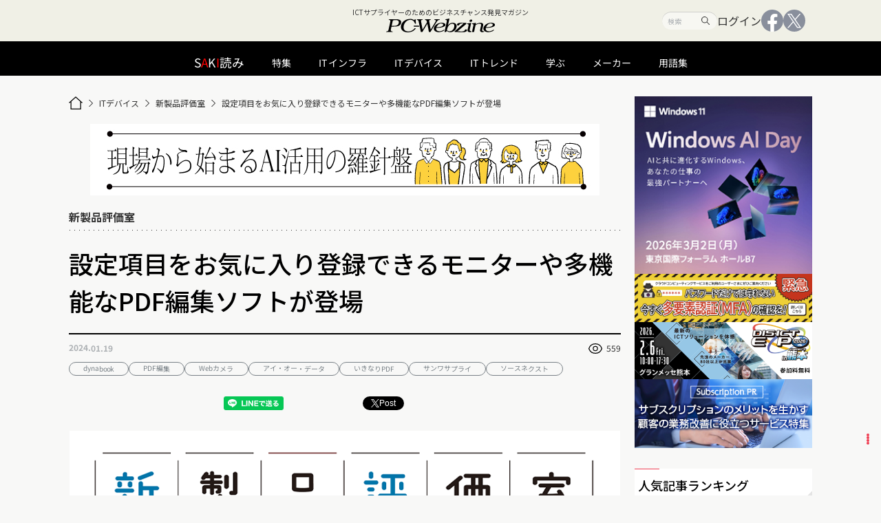

--- FILE ---
content_type: text/html; charset=UTF-8
request_url: https://www.pc-webzine.com/article/771
body_size: 42136
content:
<!DOCTYPE html>
<html>
<head prefix="og: http://ogp.me/ns# fb: http://ogp.me/ns/fb# article: http://ogp.me/ns/article#">
  <meta charset="UTF-8">
  <meta name="viewport" content="width=device-width,initial-scale=1">
  <meta property="og:title" content="設定項目をお気に入り登録できるモニターや多機能なPDF編集ソフトが登場">
  <meta property="og:type" content="article">
  <meta property="og:url" content="https://www.pc-webzine.com/article/771">
  <meta property="og:locale" content="ja_JP">
  <meta property="og:site_name" content="PC-Webzine">
    <meta property="og:image" content="https://images.pc-webzine.com/d83b2abe38acb3c1155a16e9cf2d00c9.webp">
  <title>PC-Webzine - 設定項目をお気に入り登録できるモニターや多機能なPDF編集ソフトが登場</title>
  <link rel="icon" href="/assets/img/favicon-YODPN.png" />
  <link rel="alternate" type="application/atom+xml" href="/feed" title="最新記事">
  <link rel="preconnect" href="https://fonts.googleapis.com">
  <link rel="preconnect" href="https://fonts.gstatic.com" crossorigin>
  <link href="https://fonts.googleapis.com/css2?family=M+PLUS+1p:wght@300;400;500;700&family=Noto+Sans+JP:wght@100..900&display=swap" rel="stylesheet">
    <link rel="stylesheet" href="/assets/css/common-LGf00.min.bundle.css">
    <link rel="stylesheet" href="/assets/css/sidebar-h6n67.min.css">
  <link rel="stylesheet" href="/assets/css/component/topicpath-7kNHI.min.css">
  <link rel="stylesheet" href="/assets/css/article-common-D7Maf.min.bundle.css">
      <meta property="og:description" content="ハイブリッドワークが浸透し、在宅勤務で用いていたPCを持ち歩くことも増えた。そうした中、携帯性に優れたノートPCとして、Dynabookが14インチノートPC「dynabook R7」を提供している。">
    <meta name="description" content="ハイブリッドワークが浸透し、在宅勤務で用いていたPCを持ち歩くことも増えた。そうした中、携帯性に優れたノートPCとして、Dynabookが14インチノートPC「dynabook R7」を提供している。">
  <script type="application/ld+json">
    {
  "@context": "http://schema.org",
  "@type": "NewsArticle",
  "mainEntityOfPage": {
    "@type": "WebPage",
    "@id": "https://www.pc-webzine.com/article/771"
  },
  "headline": "設定項目をお気に入り登録できるモニターや多機能なPDF編集ソフトが登場",
  "image": "https://images.pc-webzine.com/d83b2abe38acb3c1155a16e9cf2d00c9.webp",
  "datePublished": "2024-01-19T08:30:00+09:00",
  "dateModified": "2024-06-07T10:08:40+09:00",
  "author": {
    "@type": "Organization",
    "name": "PC-Webzine"
  },
  "publisher": {
    "@type": "Organization",
    "name": "PC-Webzine",
    "logo": {
      "@type": "ImageObject",
      "url": "https://www.pc-webzine.com/assets/img/logo-4l6L5.png"
    }
  },
  "description": "ハイブリッドワークが浸透し、在宅勤務で用いていたPCを持ち歩くことも増えた。そうした中、携帯性に優れたノートPCとして、Dynabookが14インチノートPC「dynabook R7」を提供している。"
}
  </script>
    <link rel="stylesheet" href="/assets/css/layout-Bxo4u.min.bundle.css">
<!-- Google Tag Manager -->
<script>(function(w,d,s,l,i){w[l]=w[l]||[];w[l].push({'gtm.start':
new Date().getTime(),event:'gtm.js'});var f=d.getElementsByTagName(s)[0],
j=d.createElement(s),dl=l!='dataLayer'?'&l='+l:'';j.async=true;j.src=
'https://www.googletagmanager.com/gtm.js?id='+i+dl;f.parentNode.insertBefore(j,f);
})(window,document,'script','dataLayer','GTM-T3858H2');</script>
<!-- End Google Tag Manager -->

<!-- Google tag (gtag.js) -->
<script async src="https://www.googletagmanager.com/gtag/js?id=G-7Y35N46SL8"></script>
<script>
  window.dataLayer = window.dataLayer || [];
  function gtag(){dataLayer.push(arguments);}
  gtag('js', new Date());

  gtag('config', 'G-7Y35N46SL8');
</script>

<!-- Meta Pixel Code -->
<script>
!function(f,b,e,v,n,t,s)
{if(f.fbq)return;n=f.fbq=function(){n.callMethod?
n.callMethod.apply(n,arguments):n.queue.push(arguments)};
if(!f._fbq)f._fbq=n;n.push=n;n.loaded=!0;n.version='2.0';
n.queue=[];t=b.createElement(e);t.async=!0;
t.src=v;s=b.getElementsByTagName(e)[0];
s.parentNode.insertBefore(t,s)}(window, document,'script',
'https://connect.facebook.net/en_US/fbevents.js');
fbq('init', '1380288323189316');
fbq('track', 'PageView');
</script>
<noscript><img height="1" width="1" style="display:none"
src="https://www.facebook.com/tr?id=1380288323189316&ev=PageView&noscript=1"
/></noscript>
<!-- End Meta Pixel Code -->

</head>

<body class="page-article ">

<!-- Google Tag Manager (noscript) -->
<noscript><iframe src="https://www.googletagmanager.com/ns.html?id=GTM-T3858H2"
height="0" width="0" style="display:none;visibility:hidden"></iframe></noscript>
<!-- End Google Tag Manager (noscript) -->

  <div id="fb-root"></div>
  <script async defer crossorigin="anonymous" src="https://connect.facebook.net/ja_JP/sdk.js#xfbml=1&version=v19.0" nonce="z4QKk1oG"></script>
    <header id="header">
      <div class="wraps">
        <button class="btn-bmenu-open sp"><span>MENU</span></button>
        <div class="title">
          <div class="catch"><span>ICTサプライヤーのためのビジネスチャンス発見マガジン</span></div>
          <a class="logo" href="/">
            <img class="header-logo" src="/assets/img/logo-cl1xg.svg">
          </a>
        </div>
        <div class="set">
          <div class="search">
            <form action="/search">
              <div class="search-body">
                <input name="q" type="search" placeholder="検索">
                <button type="submit"><span>検索</span></button>
              </div>
            </form>
            <button class="btn-search-open"><span>検索</span></button>
          </div>
          <div class="user">
              <a class="btn-login" href="/disid/login?p=/article/771"><span>ログイン</span></a>
          </div>
          <div class="sns-link">
            <a class="btn-fb" href="https://www.facebook.com/SmartWorkRI/" target="_blank"><span>Facebook</span></a>
            <a class="btn-x" href="https://twitter.com/SmartWorkRI" target="_blank"><span>X</span></a>
          </div>
        </div>
      </div>
    </header>
    <div id="anchors">
    <div class="wrap">
      <ul class="list big">
          <li>
            <a class="anc" href="#nav1">
              <span>PC</span>
            </a>
          </li>
          <li>
            <a class="anc" href="#nav2">
              <span>Peripheral</span>
            </a>
          </li>
          <li>
            <a class="anc" href="#nav3">
              <span>Peripheral</span>
            </a>
          </li>
          <li>
            <a class="anc" href="#nav4">
              <span>Software</span>
            </a>
          </li>
      </ul>
    </div>
  </div>
  <div id="mega-menu" class="mega-menu">
    <div id="mega-menu-wrap">
      <nav>
        <div id="mega-menu-main">
          <div class="wraps">
            <ul>
              <li data-mmenu-open="mm-ai"><div class="mmw">
                  <span style="font-size:110%;margin-top:-.16rem">S<span style="font-size:inherit;color:red">A</span>K<span style="font-size:inherit;color:red">I</span>読み</span></div>
              </li>
              <li id="mm02" data-mmenu-open="mm02"><div class="mmw"><span>特集</span></div></li>
              <li id="mm03" data-mmenu-open="mm03"><div class="mmw"><span>ITインフラ</span></div></li>
              <li id="mm04" data-mmenu-open="mm04"><div class="mmw"><span>ITデバイス</span></div></li>
              <li id="mm05" data-mmenu-open="mm05"><div class="mmw"><span>ITトレンド</span></div></li>
              <li id="mm06" data-mmenu-open="mm06"><div class="mmw"><span>学ぶ</span></div></li>
              <li id="mm07"><a class="mmw" href="/maker"><span>メーカー</span></a></li>
              <li><a class="mmw" href="/glossary"><span>用語集</span></a></li>
            </ul>
          </div>
        </div>
        <div id="mega-menu-sub">
          <div class="overflow-wrap">
            <div class="mms type1" data-mmenu-body="mm-ai">
              <div class="mms-wrap">
                <div class="mms-navi">
                  <div class="wraps">
                    一歩先のITビジネスの話題をテーマ別にまとめ読み
                    <button class="btn-mmenu-close"><span>CLOSE</span></button>
                  </div>
                </div>
                <div class="mms-body">
                  <div class="pickups">
                    <div class="wraps">
                      <div class="category">
                        <div class="mms-list mms-list2">
                              <div class="item ">
    <div class="body">
      <div class="underlay">
        <a class="wrap" href="/linkpage/4">
          <div class="img">
            <img src="//images.pc-webzine.com/34c43ed063397378528b7e3ca6b913e4.jpg" loading="lazy" alt="概要画像">
          </div>
        </a>
      </div>
      <div class="megamenu-linkpage-title">多要素認証 MFA</div>
    </div>
  </div>

                              <div class="item ">
    <div class="body">
      <div class="underlay">
        <a class="wrap" href="/linkpage/1">
          <div class="img">
            <img src="//images.pc-webzine.com/c58cb4ffe251c7b5903d382bb95fa82a.jpg" loading="lazy" alt="概要画像">
          </div>
        </a>
      </div>
      <div class="megamenu-linkpage-title">AI、現場活用術。</div>
    </div>
  </div>

                              <div class="item ">
    <div class="body">
      <div class="underlay">
        <a class="wrap" href="/linkpage/2">
          <div class="img">
            <img src="//images.pc-webzine.com/f46d4d4775ff3983d579b315d89ac245.jpg" loading="lazy" alt="概要画像">
          </div>
        </a>
      </div>
      <div class="megamenu-linkpage-title">Wi-Fi 7 関連記事</div>
    </div>
  </div>

                              <div class="item ">
    <div class="body">
      <div class="underlay">
        <a class="wrap" href="/linkpage/3">
          <div class="img">
            <img src="//images.pc-webzine.com/0427068dd33ffe87d78c0672cd80f2a0.jpg" loading="lazy" alt="概要画像">
          </div>
        </a>
      </div>
      <div class="megamenu-linkpage-title">Microsoft 365で業務効率アップ！ リンク集 改訂新版</div>
    </div>
  </div>

                        </div>
                      </div>
                    </div>
                  </div>
                </div>
              </div>
            </div>

            <div id="mms02" class="mms type1" data-mmenu-body="mm02">
              <div class="mms-wrap">
                <div class="mms-navi">
                  <div class="wraps">
                    <a class="btn toindex" href="/series/feature"><span>特集 INDEX</span></a>
                    <button class="btn-mmenu-close"><span>CLOSE</span></button>
                  </div>
                </div>
                <div class="mms-body">
                  <div class="pickups">
                    <div class="wraps">
                      <div class="category">
                        <div class="mms-title"><span>「特集」の最新記事</span></div>
                        <div class="mms-list">
                              <div class="item ">
    <div class="body">
      <div class="underlay">
        <a class="wrap" href="/article/3353">
          <div class="img">
            <img src="//images.pc-webzine.com/351190ab526ac4837fc9aa986ca45e16.jpg" loading="lazy" alt="概要画像">
          </div>
        </a>
      </div>
      <div class="overlay">
          <ul class="tags">
              <li><a class="wrap" href="/tag/1594"><span>AI-OCR</span></a></li>
              <li><a class="wrap" href="/tag/3036"><span>AIエージェント</span></a></li>
              <li><a class="wrap" href="/tag/4814"><span>freee AI BPOパートナー制度</span></a></li>
              <li><a class="wrap" href="/tag/4811"><span>フリー</span></a></li>
              <li><a class="wrap" href="/tag/4813"><span>横路 隆</span></a></li>
          </ul>
        <div class="summary">
          <div class="title">AIエージェント時代に向けて進化するフリーの業務モデル</div>
        </div>
      </div>
    </div>
  </div>

                              <div class="item ">
    <div class="body">
      <div class="underlay">
        <a class="wrap" href="/article/3352">
          <div class="img">
            <img src="//images.pc-webzine.com/a4f1c833938ba9c76e116984bcc33967.jpg" loading="lazy" alt="概要画像">
          </div>
        </a>
      </div>
      <div class="overlay">
          <ul class="tags">
              <li><a class="wrap" href="/tag/457"><span>Sansan</span></a></li>
              <li><a class="wrap" href="/tag/4809"><span>Sansan Data Intelligence</span></a></li>
              <li><a class="wrap" href="/tag/4808"><span>Zoom連携</span></a></li>
              <li><a class="wrap" href="/tag/4810"><span>データ品質</span></a></li>
              <li><a class="wrap" href="/tag/3342"><span>データ連携</span></a></li>
              <li><a class="wrap" href="/tag/4807"><span>寺田親弘</span></a></li>
          </ul>
        <div class="summary">
          <div class="title">Sansanが挑むデータ品質とAI活用の新戦略</div>
        </div>
      </div>
    </div>
  </div>

                              <div class="item ">
    <div class="body">
      <div class="underlay">
        <a class="wrap" href="/article/3351">
          <div class="img">
            <img src="//images.pc-webzine.com/521807fbbe0150bbac2a5c5127f915fb.jpg" loading="lazy" alt="概要画像">
          </div>
        </a>
      </div>
      <div class="overlay">
          <ul class="tags">
              <li><a class="wrap" href="/tag/1594"><span>AI-OCR</span></a></li>
              <li><a class="wrap" href="/tag/3036"><span>AIエージェント</span></a></li>
              <li><a class="wrap" href="/tag/488"><span>SaaS</span></a></li>
              <li><a class="wrap" href="/tag/4804"><span>ラクス</span></a></li>
              <li><a class="wrap" href="/tag/4806"><span>本松慎一郎</span></a></li>
              <li><a class="wrap" href="/tag/4805"><span>楽楽クラウド</span></a></li>
          </ul>
        <div class="summary">
          <div class="title">SaaSとAIエージェントが協働するラクスのビジネス展望</div>
        </div>
      </div>
    </div>
  </div>

                              <div class="item ">
    <div class="body">
      <div class="underlay">
        <a class="wrap" href="/article/3350">
          <div class="img">
            <img src="//images.pc-webzine.com/6b3cf16dbb5d66bb7cc681fe3b238b75.jpg" loading="lazy" alt="概要画像">
          </div>
        </a>
      </div>
      <div class="overlay">
          <ul class="tags">
              <li><a class="wrap" href="/tag/3036"><span>AIエージェント</span></a></li>
              <li><a class="wrap" href="/tag/4803"><span>AI社員</span></a></li>
              <li><a class="wrap" href="/tag/4802"><span>JAPAN AI</span></a></li>
              <li><a class="wrap" href="/tag/541"><span>ノーコード</span></a></li>
          </ul>
        <div class="summary">
          <div class="title">JAPAN AIが示すAIエージェント活用の新潮流</div>
        </div>
      </div>
    </div>
  </div>

                        </div>
                      </div>
                      <div class="category">
                        <div class="mms-title"><span>現在このような記事が読まれています</span></div>
                        <div class="mms-list">
                              <div class="item ">
    <div class="body">
      <div class="underlay">
        <a class="wrap" href="/article/3125">
          <div class="img">
            <img src="//images.pc-webzine.com/34aa7fe557fb8a9ea5499756ba345f96.jpg" loading="lazy" alt="概要画像">
          </div>
        </a>
      </div>
      <div class="overlay">
          <ul class="tags">
              <li><a class="wrap" href="/tag/4273"><span>AI基本法</span></a></li>
              <li><a class="wrap" href="/tag/4275"><span>AI戦略本部</span></a></li>
              <li><a class="wrap" href="/tag/4274"><span>AI新法</span></a></li>
          </ul>
        <div class="summary">
          <div class="title">日本初のAI基本法「AI新法」が策定——その内容を徹底解説</div>
        </div>
      </div>
    </div>
  </div>

                              <div class="item ">
    <div class="body">
      <div class="underlay">
        <a class="wrap" href="/article/2707">
          <div class="img">
            <img src="//images.pc-webzine.com/60354e43a3334418f19bf5f38bc88b5f.jpg" loading="lazy" alt="概要画像">
          </div>
        </a>
      </div>
      <div class="overlay">
          <ul class="tags">
              <li><a class="wrap" href="/tag/291"><span>AWS</span></a></li>
              <li><a class="wrap" href="/tag/95"><span>TOPインタビュー</span></a></li>
              <li><a class="wrap" href="/tag/3162"><span>アマゾン ウェブ サービス ジャパン</span></a></li>
              <li><a class="wrap" href="/tag/3163"><span>白幡晶彦</span></a></li>
          </ul>
        <div class="summary">
          <div class="title">アマゾン ウェブ サービス ジャパン 代表執行役員社長 白幡晶彦 氏</div>
        </div>
      </div>
    </div>
  </div>

                              <div class="item ">
    <div class="body">
      <div class="underlay">
        <a class="wrap" href="/article/743">
          <div class="img">
            <img src="//images.pc-webzine.com/2e28b3371e4c5663511c7920a9f4d6de.jpg" loading="lazy" alt="概要画像">
          </div>
        </a>
      </div>
      <div class="overlay">
          <ul class="tags">
              <li><a class="wrap" href="/tag/260"><span>トップインタビュー</span></a></li>
              <li><a class="wrap" href="/tag/6"><span>マイクロソフト</span></a></li>
              <li><a class="wrap" href="/tag/259"><span>津坂美樹</span></a></li>
          </ul>
        <div class="summary">
          <div class="title">日本マイクロソフト 代表取締役社長 津坂美樹氏</div>
        </div>
      </div>
    </div>
  </div>

                              <div class="item ">
    <div class="body">
      <div class="underlay">
        <a class="wrap" href="/article/3216">
          <div class="img">
            <img src="//images.pc-webzine.com/6c0630920dd1c1fd09f32a3dde3e32bd.jpg" loading="lazy" alt="概要画像">
          </div>
        </a>
      </div>
      <div class="overlay">
          <ul class="tags">
              <li><a class="wrap" href="/tag/192"><span>AI PC</span></a></li>
              <li><a class="wrap" href="/tag/3036"><span>AIエージェント</span></a></li>
              <li><a class="wrap" href="/tag/185"><span>EOS</span></a></li>
              <li><a class="wrap" href="/tag/68"><span>MM総研</span></a></li>
              <li><a class="wrap" href="/tag/4132"><span>中村成希</span></a></li>
          </ul>
        <div class="summary">
          <div class="title">Windows 10 EOS後の法人PC市場はどう動く？ MM総研の調査から読み解くAI PCのこれから</div>
        </div>
      </div>
    </div>
  </div>

                        </div>
                      </div>
                    </div>  
                  </div>
                  <div class="others">
                    <div class="wraps">
                      <div class="mmss-list">
                            <div class="item">
    <div class="underlay">
      <a class="set" href="/series/3">
        <span class="title first"><span>ト</span></span>
        <span class="title after"><span>ップインタビュー</span></span>
        <div class="description"><span>IT業界を代表するトップの声を独自インタビューで掲載</span></div>
      </a>
    </div>
    <div class="overlay">
        <ul class="tags">
            <li><a class="wrap" href="/tag/2751"><span>インタビュー</span></a></li>
            <li><a class="wrap" href="/tag/2752"><span>対談</span></a></li>
            <li><a class="wrap" href="/tag/2753"><span>鼎談</span></a></li>
        </ul>
    </div>
  </div>

                            <div class="item">
    <div class="underlay">
      <a class="set" href="/series/79">
        <span class="title first"><span>セ</span></span>
        <span class="title after"><span>キュリティリスクの勘所を識る</span></span>
        <div class="description"><span>セキュリティ関連の動向を幅広く解説する</span></div>
      </a>
    </div>
    <div class="overlay">
        <ul class="tags">
            <li><a class="wrap" href="/tag/1728"><span>クラウドセキュリティ</span></a></li>
            <li><a class="wrap" href="/tag/156"><span>サイバーセキュリティ</span></a></li>
            <li><a class="wrap" href="/tag/1305"><span>セキュリティ人材</span></a></li>
            <li><a class="wrap" href="/tag/1720"><span>ゼロトラストセキュリティ</span></a></li>
            <li><a class="wrap" href="/tag/4037"><span>多層セキュリティ</span></a></li>
            <li><a class="wrap" href="/tag/468"><span>多要素認証</span></a></li>
            <li><a class="wrap" href="/tag/158"><span>情報セキュリティ</span></a></li>
        </ul>
    </div>
  </div>

                            <div class="item">
    <div class="underlay">
      <a class="set" href="/series/72">
        <span class="title first"><span>A</span></span>
        <span class="title after"><span>I・ムーブメント</span></span>
        <div class="description"><span>AI関連の記事はここにある</span></div>
      </a>
    </div>
    <div class="overlay">
        <ul class="tags">
            <li><a class="wrap" href="/tag/97"><span>AI</span></a></li>
            <li><a class="wrap" href="/tag/192"><span>AI PC</span></a></li>
            <li><a class="wrap" href="/tag/4297"><span>AI エージェント</span></a></li>
        </ul>
    </div>
  </div>

                            <div class="item">
    <div class="underlay">
      <a class="set" href="/series/85">
        <span class="title first"><span>h</span></span>
        <span class="title after"><span>uman resource</span></span>
        <div class="description"><span>IT活用によるHRテックを中心に企業の人材活用を解説する</span></div>
      </a>
    </div>
    <div class="overlay">
        <ul class="tags">
            <li><a class="wrap" href="/tag/2462"><span>AI人材</span></a></li>
            <li><a class="wrap" href="/tag/151"><span>ウェルビーイング</span></a></li>
            <li><a class="wrap" href="/tag/146"><span>人材育成</span></a></li>
        </ul>
    </div>
  </div>

                            <div class="item">
    <div class="underlay">
      <a class="set" href="/series/84">
        <span class="title first"><span>B</span></span>
        <span class="title after"><span>CP：事業継続計画</span></span>
        <div class="description"><span>大規模災害、パンデミック、サイバー攻撃などの不測の事態に備える「事業継続計画（BCP）」について解説する</span></div>
      </a>
    </div>
    <div class="overlay">
        <ul class="tags">
            <li><a class="wrap" href="/tag/2488"><span>BCP対策</span></a></li>
            <li><a class="wrap" href="/tag/3899"><span>レジリエンス</span></a></li>
            <li><a class="wrap" href="/tag/3835"><span>災害対策</span></a></li>
        </ul>
    </div>
  </div>

                            <div class="item">
    <div class="underlay">
      <a class="set" href="/series/82">
        <span class="title first"><span>I</span></span>
        <span class="title after"><span>T資産管理</span></span>
        <div class="description"><span>IT資産管理</span></div>
      </a>
    </div>
    <div class="overlay">
    </div>
  </div>

                            <div class="item">
    <div class="underlay">
      <a class="set" href="/series/1">
        <span class="title first"><span>マ</span></span>
        <span class="title after"><span>ンスリー・レポート</span></span>
        <div class="description"><span>時代の一歩先を読む。月刊PC-Webzine掲載の企画記事</span></div>
      </a>
    </div>
    <div class="overlay">
        <ul class="tags">
            <li><a class="wrap" href="/tag/2754"><span>special issue</span></a></li>
            <li><a class="wrap" href="/tag/2757"><span>動向</span></a></li>
            <li><a class="wrap" href="/tag/2759"><span>提案</span></a></li>
            <li><a class="wrap" href="/tag/2758"><span>潮流</span></a></li>
        </ul>
    </div>
  </div>

                            <div class="item">
    <div class="underlay">
      <a class="set" href="/series/42">
        <span class="title first"><span>H</span></span>
        <span class="title after"><span>OT Tech Biz</span></span>
        <div class="description"><span>DISのオリジナルサービスを中心に、ビジネスモデルやテクノロジーを切り口に解説していく</span></div>
      </a>
    </div>
    <div class="overlay">
        <ul class="tags">
            <li><a class="wrap" href="/tag/235"><span>DIS</span></a></li>
            <li><a class="wrap" href="/tag/2760"><span>オリジナル</span></a></li>
            <li><a class="wrap" href="/tag/1169"><span>ビジネスモデル</span></a></li>
        </ul>
    </div>
  </div>

                            <div class="item">
    <div class="underlay">
      <a class="set" href="/series/38">
        <span class="title first"><span>イ</span></span>
        <span class="title after"><span>ンタビュー・対談</span></span>
        <div class="description"><span>旬のトピックスをお届けするインタビュー取材</span></div>
      </a>
    </div>
    <div class="overlay">
        <ul class="tags">
            <li><a class="wrap" href="/tag/2751"><span>インタビュー</span></a></li>
            <li><a class="wrap" href="/tag/2756"><span>トピックス</span></a></li>
            <li><a class="wrap" href="/tag/2752"><span>対談</span></a></li>
        </ul>
    </div>
  </div>

                      </div>
                    </div>  
                  </div>
                </div>
              </div>
            </div>
            <div id="mms03" class="mms type1" data-mmenu-body="mm03">
              <div class="mms-wrap">
                <div class="mms-navi">
                  <div class="wraps">
                    <a class="btn toindex" href="/series/infrastructure"><span>ITインフラ INDEX</span></a>
                    <button class="btn-mmenu-close"><span>CLOSE</span></button>
                  </div>
                </div>
                <div class="mms-body">
                  <div class="pickups">
                    <div class="wraps">
                      <div class="category">
                        <div class="mms-title"><span>「ITインフラ」の最新記事</span></div>
                        <div class="mms-list">
                              <div class="item ">
    <div class="body">
      <div class="underlay">
        <a class="wrap" href="/article/3410">
          <div class="img">
            <img src="//images.pc-webzine.com/e0f1dfae7365288c133bd289cc7b4dcb.jpg" loading="lazy" alt="概要画像">
          </div>
        </a>
      </div>
      <div class="overlay">
          <ul class="tags">
              <li><a class="wrap" href="/tag/3532"><span>Nutanix</span></a></li>
              <li><a class="wrap" href="/tag/3236"><span>Nutanix Move</span></a></li>
              <li><a class="wrap" href="/tag/91"><span>クラウド</span></a></li>
              <li><a class="wrap" href="/tag/2444"><span>クラウド移行</span></a></li>
              <li><a class="wrap" href="/tag/29"><span>ニュータニックス</span></a></li>
              <li><a class="wrap" href="/tag/4590"><span>仮想マシン</span></a></li>
              <li><a class="wrap" href="/tag/3232"><span>仮想化基盤</span></a></li>
          </ul>
        <div class="summary">
          <div class="title">Nutanix Move 入門（1） Nutanix Moveが提供する仮想マシン移行：仕組みから特徴まで一気読み</div>
        </div>
      </div>
    </div>
  </div>

                              <div class="item ">
    <div class="body">
      <div class="underlay">
        <a class="wrap" href="/article/3389">
          <div class="img">
            <img src="//images.pc-webzine.com/6cc5e1ab2cc8490ae8ca17ac91b52f8c.jpg" loading="lazy" alt="概要画像">
          </div>
        </a>
      </div>
      <div class="overlay">
          <ul class="tags">
              <li><a class="wrap" href="/tag/3110"><span>AIプラットフォーム</span></a></li>
              <li><a class="wrap" href="/tag/4644"><span>LegalOn</span></a></li>
              <li><a class="wrap" href="/tag/4649"><span>LegalOn Technologies</span></a></li>
              <li><a class="wrap" href="/tag/3192"><span>一元管理</span></a></li>
              <li><a class="wrap" href="/tag/4823"><span>契約書管理</span></a></li>
              <li><a class="wrap" href="/tag/4822"><span>法務AI</span></a></li>
          </ul>
        <div class="summary">
          <div class="title">法務の専門知識を持たない担当者でも安心して契約書の確認業務を行える LegalOn Technologies「LegalOn」</div>
        </div>
      </div>
    </div>
  </div>

                              <div class="item ">
    <div class="body">
      <div class="underlay">
        <a class="wrap" href="/article/3401">
          <div class="img">
            <img src="//images.pc-webzine.com/75a5aa9801d5658c156f230f0fb524b0.jpg" loading="lazy" alt="概要画像">
          </div>
        </a>
      </div>
      <div class="overlay">
          <ul class="tags">
              <li><a class="wrap" href="/tag/3036"><span>AIエージェント</span></a></li>
              <li><a class="wrap" href="/tag/63"><span>Google Workspace</span></a></li>
              <li><a class="wrap" href="/tag/10"><span>Microsoft 365</span></a></li>
              <li><a class="wrap" href="/tag/3216"><span>PPAP対策</span></a></li>
              <li><a class="wrap" href="/tag/587"><span>エイトレッド</span></a></li>
              <li><a class="wrap" href="/tag/1183"><span>クラウドサービス</span></a></li>
              <li><a class="wrap" href="/tag/1500"><span>メール対策</span></a></li>
              <li><a class="wrap" href="/tag/472"><span>ワークフロー</span></a></li>
          </ul>
        <div class="summary">
          <div class="title">現場の抵抗なくDXを推進する「X-point Cloud」。人気の理由は“現場へのフィット感”にあった</div>
        </div>
      </div>
    </div>
  </div>

                              <div class="item ">
    <div class="body">
      <div class="underlay">
        <a class="wrap" href="/article/3396">
          <div class="img">
            <img src="//images.pc-webzine.com/b89b9c50e65fb682b3fb940f9cafadb8.jpg" loading="lazy" alt="概要画像">
          </div>
        </a>
      </div>
      <div class="overlay">
          <ul class="tags">
              <li><a class="wrap" href="/tag/57"><span>NFC</span></a></li>
              <li><a class="wrap" href="/tag/1193"><span>スマホアプリ</span></a></li>
              <li><a class="wrap" href="/tag/4901"><span>スマホ新法</span></a></li>
              <li><a class="wrap" href="/tag/4902"><span>ダウングレード攻撃</span></a></li>
              <li><a class="wrap" href="/tag/131"><span>マルウェア</span></a></li>
              <li><a class="wrap" href="/tag/2"><span>生成AI</span></a></li>
          </ul>
        <div class="summary">
          <div class="title">スマホ新法時代のサイバー脅威 〜SIMハイジャックやMFA破りだけではない</div>
        </div>
      </div>
    </div>
  </div>

                        </div>
                      </div>
                      <div class="category">
                        <div class="mms-title"><span>現在このような記事が読まれています</span></div>
                        <div class="mms-list">
                              <div class="item ">
    <div class="body">
      <div class="underlay">
        <a class="wrap" href="/article/3401">
          <div class="img">
            <img src="//images.pc-webzine.com/75a5aa9801d5658c156f230f0fb524b0.jpg" loading="lazy" alt="概要画像">
          </div>
        </a>
      </div>
      <div class="overlay">
          <ul class="tags">
              <li><a class="wrap" href="/tag/3036"><span>AIエージェント</span></a></li>
              <li><a class="wrap" href="/tag/63"><span>Google Workspace</span></a></li>
              <li><a class="wrap" href="/tag/10"><span>Microsoft 365</span></a></li>
              <li><a class="wrap" href="/tag/3216"><span>PPAP対策</span></a></li>
              <li><a class="wrap" href="/tag/587"><span>エイトレッド</span></a></li>
              <li><a class="wrap" href="/tag/1183"><span>クラウドサービス</span></a></li>
              <li><a class="wrap" href="/tag/1500"><span>メール対策</span></a></li>
              <li><a class="wrap" href="/tag/472"><span>ワークフロー</span></a></li>
          </ul>
        <div class="summary">
          <div class="title">現場の抵抗なくDXを推進する「X-point Cloud」。人気の理由は“現場へのフィット感”にあった</div>
        </div>
      </div>
    </div>
  </div>

                              <div class="item ">
    <div class="body">
      <div class="underlay">
        <a class="wrap" href="/article/1917">
          <div class="img">
            <img src="//images.pc-webzine.com/a02797a5300402d3a073cb9f46778596.jpg" loading="lazy" alt="概要画像">
          </div>
        </a>
      </div>
      <div class="overlay">
          <ul class="tags">
              <li><a class="wrap" href="/tag/2145"><span>Defender</span></a></li>
              <li><a class="wrap" href="/tag/10"><span>Microsoft 365</span></a></li>
              <li><a class="wrap" href="/tag/1825"><span>ウイルス</span></a></li>
              <li><a class="wrap" href="/tag/35"><span>セキュリティ</span></a></li>
          </ul>
        <div class="summary">
          <div class="title">「セキュリティ対策ソフトは標準のDefenderで十分」は本当か</div>
        </div>
      </div>
    </div>
  </div>

                              <div class="item ">
    <div class="body">
      <div class="underlay">
        <a class="wrap" href="/article/3410">
          <div class="img">
            <img src="//images.pc-webzine.com/e0f1dfae7365288c133bd289cc7b4dcb.jpg" loading="lazy" alt="概要画像">
          </div>
        </a>
      </div>
      <div class="overlay">
          <ul class="tags">
              <li><a class="wrap" href="/tag/3532"><span>Nutanix</span></a></li>
              <li><a class="wrap" href="/tag/3236"><span>Nutanix Move</span></a></li>
              <li><a class="wrap" href="/tag/91"><span>クラウド</span></a></li>
              <li><a class="wrap" href="/tag/2444"><span>クラウド移行</span></a></li>
              <li><a class="wrap" href="/tag/29"><span>ニュータニックス</span></a></li>
              <li><a class="wrap" href="/tag/4590"><span>仮想マシン</span></a></li>
              <li><a class="wrap" href="/tag/3232"><span>仮想化基盤</span></a></li>
          </ul>
        <div class="summary">
          <div class="title">Nutanix Move 入門（1） Nutanix Moveが提供する仮想マシン移行：仕組みから特徴まで一気読み</div>
        </div>
      </div>
    </div>
  </div>

                              <div class="item ">
    <div class="body">
      <div class="underlay">
        <a class="wrap" href="/article/2835">
          <div class="img">
            <img src="//images.pc-webzine.com/e6296f4a27dd5e017b77e4994622cb96.jpg" loading="lazy" alt="概要画像">
          </div>
        </a>
      </div>
      <div class="overlay">
          <ul class="tags">
              <li><a class="wrap" href="/tag/3515"><span>Adobe Scan</span></a></li>
              <li><a class="wrap" href="/tag/3518"><span>Document Cloud ストレージ</span></a></li>
              <li><a class="wrap" href="/tag/3517"><span>PDF化</span></a></li>
              <li><a class="wrap" href="/tag/804"><span>アドビ システムズ</span></a></li>
              <li><a class="wrap" href="/tag/3516"><span>文書管理</span></a></li>
          </ul>
        <div class="summary">
          <div class="title">Adobe Scanを活用して文書管理を効率化しよう！</div>
        </div>
      </div>
    </div>
  </div>

                        </div>
                      </div>
                    </div>  
                  </div>
                  <div class="others">
                    <div class="wraps">
                      <div class="mmss-list">
                            <div class="item">
    <div class="underlay">
      <a class="set" href="/series/63">
        <span class="title first"><span>月</span></span>
        <span class="title after"><span>刊マイクロソフト</span></span>
        <div class="description"><span>日本マイクロソフトから、商機が期待できる旬な情報をお届けします</span></div>
      </a>
    </div>
    <div class="overlay">
        <ul class="tags">
            <li><a class="wrap" href="/tag/97"><span>AI</span></a></li>
            <li><a class="wrap" href="/tag/192"><span>AI PC</span></a></li>
            <li><a class="wrap" href="/tag/2337"><span>AIPC</span></a></li>
            <li><a class="wrap" href="/tag/82"><span>Azure</span></a></li>
            <li><a class="wrap" href="/tag/23"><span>Copilot</span></a></li>
            <li><a class="wrap" href="/tag/618"><span>Copilot+PC</span></a></li>
            <li><a class="wrap" href="/tag/136"><span>Microsoft</span></a></li>
            <li><a class="wrap" href="/tag/10"><span>Microsoft 365</span></a></li>
            <li><a class="wrap" href="/tag/22"><span>Microsoft 365 Copilot</span></a></li>
            <li><a class="wrap" href="/tag/24"><span>Microsoft Azure</span></a></li>
            <li><a class="wrap" href="/tag/2372"><span>Microsoft Entra ID</span></a></li>
            <li><a class="wrap" href="/tag/2371"><span>Microsoft Intune</span></a></li>
            <li><a class="wrap" href="/tag/98"><span>Microsoft Office</span></a></li>
            <li><a class="wrap" href="/tag/15"><span>Office</span></a></li>
            <li><a class="wrap" href="/tag/140"><span>Windows</span></a></li>
            <li><a class="wrap" href="/tag/6"><span>マイクロソフト</span></a></li>
        </ul>
    </div>
  </div>

                            <div class="item">
    <div class="underlay">
      <a class="set" href="/series/78">
        <span class="title first"><span>は</span></span>
        <span class="title after"><span>じめよう、Nutanix</span></span>
        <div class="description"><span>Nutanixってなに？Nutanixの特徴や機能を専門SEが解説します。</span></div>
      </a>
    </div>
    <div class="overlay">
        <ul class="tags">
            <li><a class="wrap" href="/tag/3532"><span>Nutanix</span></a></li>
            <li><a class="wrap" href="/tag/3235"><span>Nutanix Cloud Platform</span></a></li>
            <li><a class="wrap" href="/tag/4589"><span>クラウドプラットフォーム</span></a></li>
            <li><a class="wrap" href="/tag/29"><span>ニュータニックス</span></a></li>
            <li><a class="wrap" href="/tag/4591"><span>ハイブリッド・マルチクラウド環境</span></a></li>
            <li><a class="wrap" href="/tag/26"><span>ハイブリッドクラウド</span></a></li>
            <li><a class="wrap" href="/tag/4590"><span>仮想マシン</span></a></li>
            <li><a class="wrap" href="/tag/3232"><span>仮想化基盤</span></a></li>
            <li><a class="wrap" href="/tag/778"><span>仮想化技術</span></a></li>
            <li><a class="wrap" href="/tag/1762"><span>仮想化環境</span></a></li>
        </ul>
    </div>
  </div>

                            <div class="item">
    <div class="underlay">
      <a class="set" href="/series/19">
        <span class="title first"><span>業</span></span>
        <span class="title after"><span>務改善ファイル(Microsoft AZURE)</span></span>
        <div class="description"><span>Microsoft AZUREの解説を通して業務改善の提案をレポート</span></div>
      </a>
    </div>
    <div class="overlay">
        <ul class="tags">
            <li><a class="wrap" href="/tag/24"><span>Microsoft Azure</span></a></li>
            <li><a class="wrap" href="/tag/2765"><span>業務改善提案</span></a></li>
        </ul>
    </div>
  </div>

                            <div class="item">
    <div class="underlay">
      <a class="set" href="/series/59">
        <span class="title first"><span>不</span></span>
        <span class="title after"><span>肖いーじまが訊く（サブスク最前線）</span></span>
        <div class="description"><span>飯島範久が訊く、ビジネス系サブスクリプションの最前線</span></div>
      </a>
    </div>
    <div class="overlay">
        <ul class="tags">
            <li><a class="wrap" href="/tag/2603"><span>iKAZUCHI(雷)</span></a></li>
            <li><a class="wrap" href="/tag/2751"><span>インタビュー</span></a></li>
            <li><a class="wrap" href="/tag/1154"><span>サブスクリプション</span></a></li>
        </ul>
    </div>
  </div>

                            <div class="item">
    <div class="underlay">
      <a class="set" href="/series/74">
        <span class="title first"><span>ア</span></span>
        <span class="title after"><span>ドビで始める オフィスワーカーのためのCreative IN-sourcing</span></span>
        <div class="description"><span>アドビのクリエイティブツールを紹介すると同時に、その活用方法を解説します</span></div>
      </a>
    </div>
    <div class="overlay">
        <ul class="tags">
            <li><a class="wrap" href="/tag/123"><span>Adobe</span></a></li>
            <li><a class="wrap" href="/tag/2265"><span>クリエイティブ</span></a></li>
        </ul>
    </div>
  </div>

                            <div class="item">
    <div class="underlay">
      <a class="set" href="/series/43">
        <span class="title first"><span>C</span></span>
        <span class="title after"><span>ase Study</span></span>
        <div class="description"><span>ダイワボウ情報システム（DIS）が提供する各種ITソリューションの事例をご紹介します</span></div>
      </a>
    </div>
    <div class="overlay">
        <ul class="tags">
            <li><a class="wrap" href="/tag/235"><span>DIS</span></a></li>
            <li><a class="wrap" href="/tag/631"><span>事例紹介</span></a></li>
            <li><a class="wrap" href="/tag/4738"><span>販売事例</span></a></li>
            <li><a class="wrap" href="/tag/2764"><span>販売店</span></a></li>
        </ul>
    </div>
  </div>

                            <div class="item">
    <div class="underlay">
      <a class="set" href="/series/29">
        <span class="title first"><span>雷</span></span>
        <span class="title after"><span>｜iKAZUCHI(雷) ラインアップ</span></span>
        <div class="description"><span>DIS提供のサブスクリプション管理ポータルiKAZUCHI(雷)に登録のサービスを紹介</span></div>
      </a>
    </div>
    <div class="overlay">
        <ul class="tags">
            <li><a class="wrap" href="/tag/2603"><span>iKAZUCHI(雷)</span></a></li>
            <li><a class="wrap" href="/tag/2761"><span>サービスラインアップ</span></a></li>
            <li><a class="wrap" href="/tag/1154"><span>サブスクリプション</span></a></li>
        </ul>
    </div>
  </div>

                            <div class="item">
    <div class="underlay">
      <a class="set" href="/series/20">
        <span class="title first"><span>ソ</span></span>
        <span class="title after"><span>フトウェア最前線</span></span>
        <div class="description"><span>注目のソフトウェアをメーカー取材を通して深堀りします</span></div>
      </a>
    </div>
    <div class="overlay">
        <ul class="tags">
            <li><a class="wrap" href="/tag/2763"><span>ソフトウェア</span></a></li>
            <li><a class="wrap" href="/tag/2762"><span>新製品情報</span></a></li>
        </ul>
    </div>
  </div>

                            <div class="item">
    <div class="underlay">
      <a class="set" href="/series/55">
        <span class="title first"><span>中</span></span>
        <span class="title after"><span>尾真二のセキュリティ解説</span></span>
        <div class="description"><span>中尾真二のセキュリティ解説―1ランク上の企業セキュリティを目指そう！</span></div>
      </a>
    </div>
    <div class="overlay">
        <ul class="tags">
            <li><a class="wrap" href="/tag/35"><span>セキュリティ</span></a></li>
            <li><a class="wrap" href="/tag/2755"><span>トレンド</span></a></li>
        </ul>
    </div>
  </div>

                            <div class="item">
    <div class="underlay">
      <a class="set" href="/series/7">
        <span class="title first"><span>C</span></span>
        <span class="title after"><span>yber Guardian</span></span>
        <div class="description"><span>ゼロトラスト時代のサイバーセキュリティ実践指南</span></div>
      </a>
    </div>
    <div class="overlay">
        <ul class="tags">
            <li><a class="wrap" href="/tag/1720"><span>ゼロトラストセキュリティ</span></a></li>
        </ul>
    </div>
  </div>

                            <div class="item">
    <div class="underlay">
      <a class="set" href="/series/73">
        <span class="title first"><span>ソ</span></span>
        <span class="title after"><span>フトウェア＆サービス評価室</span></span>
        <div class="description"><span>ソフトウェア製品、クラウドサービスの業務活用できる機能や使い勝手などをお届けします</span></div>
      </a>
    </div>
    <div class="overlay">
    </div>
  </div>

                      </div>
                    </div>  
                  </div>
                </div>
              </div>
            </div>
            <div id="mms04" class="mms type1" data-mmenu-body="mm04">
              <div class="mms-wrap">
                <div class="mms-navi">
                  <div class="wraps">
                    <a class="btn toindex" href="/series/device"><span>ITデバイス INDEX</span></a>
                    <button class="btn-mmenu-close"><span>CLOSE</span></button>
                  </div>
                </div>
                <div class="mms-body">
                  <div class="pickups">
                    <div class="wraps">
                      <div class="category">
                        <div class="mms-title"><span>「ITデバイス」の最新記事</span></div>
                        <div class="mms-list">
                              <div class="item ">
    <div class="body">
      <div class="underlay">
        <a class="wrap" href="/article/3402">
          <div class="img">
            <img src="//images.pc-webzine.com/bf2e36e2ecf50743eb38b66203356e65.jpg" loading="lazy" alt="概要画像">
          </div>
        </a>
      </div>
      <div class="overlay">
          <ul class="tags">
              <li><a class="wrap" href="/tag/4952"><span>MLO</span></a></li>
              <li><a class="wrap" href="/tag/2624"><span>Wi-Fi 7</span></a></li>
              <li><a class="wrap" href="/tag/1822"><span>Wi-Fiルーター</span></a></li>
              <li><a class="wrap" href="/tag/4953"><span>WPA3規格</span></a></li>
              <li><a class="wrap" href="/tag/4951"><span>WSR-6500BE6P</span></a></li>
              <li><a class="wrap" href="/tag/74"><span>バッファロー</span></a></li>
              <li><a class="wrap" href="/tag/971"><span>無線LANルーター</span></a></li>
          </ul>
        <div class="summary">
          <div class="title">無線LAN刷新のススメ 無線で実測940Mbps超えを記録したWi-Fi 7対応無線LANルーター「WSR-6500BE6P」実機レビュー</div>
        </div>
      </div>
    </div>
  </div>

                              <div class="item ">
    <div class="body">
      <div class="underlay">
        <a class="wrap" href="/article/3377">
          <div class="img">
            <img src="//images.pc-webzine.com/a0b5f0f1dae54d9f62ceffda1259ee31.jpg" loading="lazy" alt="概要画像">
          </div>
        </a>
      </div>
      <div class="overlay">
          <ul class="tags">
              <li><a class="wrap" href="/tag/4885"><span>アイアールティー</span></a></li>
              <li><a class="wrap" href="/tag/2138"><span>マイナンバー</span></a></li>
              <li><a class="wrap" href="/tag/3746"><span>給与</span></a></li>
              <li><a class="wrap" href="/tag/4886"><span>給与計算</span></a></li>
          </ul>
        <div class="summary">
          <div class="title">給与に関する情報の一元管理を実現したシリーズ最新版 アイアールティー「かんたん給与印刷11」</div>
        </div>
      </div>
    </div>
  </div>

                              <div class="item ">
    <div class="body">
      <div class="underlay">
        <a class="wrap" href="/article/3376">
          <div class="img">
            <img src="//images.pc-webzine.com/2e6b03626e86ef2438a1ed094455a242.jpg" loading="lazy" alt="概要画像">
          </div>
        </a>
      </div>
      <div class="overlay">
          <ul class="tags">
              <li><a class="wrap" href="/tag/4882"><span>AirStation</span></a></li>
              <li><a class="wrap" href="/tag/2624"><span>Wi-Fi 7</span></a></li>
              <li><a class="wrap" href="/tag/4883"><span>Wi-Fiアダプター</span></a></li>
              <li><a class="wrap" href="/tag/4884"><span>WPA3 Personal</span></a></li>
              <li><a class="wrap" href="/tag/74"><span>バッファロー</span></a></li>
          </ul>
        <div class="summary">
          <div class="title">即座にWi-Fi機能を追加、簡単接続で安定通信を実現 バッファロー「WI-U3-2900BE2」</div>
        </div>
      </div>
    </div>
  </div>

                              <div class="item ">
    <div class="body">
      <div class="underlay">
        <a class="wrap" href="/article/3375">
          <div class="img">
            <img src="//images.pc-webzine.com/5f0fec11d1c1adb5d38b4bac6d546a28.jpg" loading="lazy" alt="概要画像">
          </div>
        </a>
      </div>
      <div class="overlay">
          <ul class="tags">
              <li><a class="wrap" href="/tag/2944"><span>imageFORMULA</span></a></li>
              <li><a class="wrap" href="/tag/77"><span>キヤノン</span></a></li>
              <li><a class="wrap" href="/tag/249"><span>スキャナー</span></a></li>
              <li><a class="wrap" href="/tag/403"><span>ドキュメントスキャナー</span></a></li>
          </ul>
        <div class="summary">
          <div class="title">コンパクトで多様な原稿の高速読み取りが可能 キヤノンマーケティングジャパン「imageFORMULA DR-C350」</div>
        </div>
      </div>
    </div>
  </div>

                        </div>
                      </div>
                      <div class="category">
                        <div class="mms-title"><span>現在このような記事が読まれています</span></div>
                        <div class="mms-list">
                              <div class="item ">
    <div class="body">
      <div class="underlay">
        <a class="wrap" href="/article/3402">
          <div class="img">
            <img src="//images.pc-webzine.com/bf2e36e2ecf50743eb38b66203356e65.jpg" loading="lazy" alt="概要画像">
          </div>
        </a>
      </div>
      <div class="overlay">
          <ul class="tags">
              <li><a class="wrap" href="/tag/4952"><span>MLO</span></a></li>
              <li><a class="wrap" href="/tag/2624"><span>Wi-Fi 7</span></a></li>
              <li><a class="wrap" href="/tag/1822"><span>Wi-Fiルーター</span></a></li>
              <li><a class="wrap" href="/tag/4953"><span>WPA3規格</span></a></li>
              <li><a class="wrap" href="/tag/4951"><span>WSR-6500BE6P</span></a></li>
              <li><a class="wrap" href="/tag/74"><span>バッファロー</span></a></li>
              <li><a class="wrap" href="/tag/971"><span>無線LANルーター</span></a></li>
          </ul>
        <div class="summary">
          <div class="title">無線LAN刷新のススメ 無線で実測940Mbps超えを記録したWi-Fi 7対応無線LANルーター「WSR-6500BE6P」実機レビュー</div>
        </div>
      </div>
    </div>
  </div>

                              <div class="item ">
    <div class="body">
      <div class="underlay">
        <a class="wrap" href="/article/3303">
          <div class="img">
            <img src="//images.pc-webzine.com/4d8ee91585e8a7a18c1422ed2d437cee.jpg" loading="lazy" alt="概要画像">
          </div>
        </a>
      </div>
      <div class="overlay">
          <ul class="tags">
              <li><a class="wrap" href="/tag/4587"><span>Adobe Creative Cloud</span></a></li>
              <li><a class="wrap" href="/tag/419"><span>Bluetooth</span></a></li>
              <li><a class="wrap" href="/tag/4650"><span>MX Master</span></a></li>
              <li><a class="wrap" href="/tag/200"><span>マウス</span></a></li>
              <li><a class="wrap" href="/tag/202"><span>ロジクール</span></a></li>
              <li><a class="wrap" href="/tag/1286"><span>周辺機器</span></a></li>
              <li><a class="wrap" href="/tag/4651"><span>親指ランチャー</span></a></li>
              <li><a class="wrap" href="/tag/4652"><span>触覚センサー</span></a></li>
          </ul>
        <div class="summary">
          <div class="title">もう普通のマウスに戻れない。「親指ランチャー」搭載のMX Master 4で作業効率爆上げ</div>
        </div>
      </div>
    </div>
  </div>

                              <div class="item ">
    <div class="body">
      <div class="underlay">
        <a class="wrap" href="/article/1214">
          <div class="img">
            <img src="//images.pc-webzine.com/a2539d9a5fc288ec4bea88160f41f8d8.jpg" loading="lazy" alt="概要画像">
          </div>
        </a>
      </div>
      <div class="overlay">
          <ul class="tags">
              <li><a class="wrap" href="/tag/1016"><span>FLOW</span></a></li>
              <li><a class="wrap" href="/tag/1014"><span>MX ANYWHERE 2S</span></a></li>
              <li><a class="wrap" href="/tag/212"><span>ジャイアン鈴木</span></a></li>
              <li><a class="wrap" href="/tag/684"><span>スマートワーク</span></a></li>
              <li><a class="wrap" href="/tag/478"><span>テレワーク</span></a></li>
              <li><a class="wrap" href="/tag/200"><span>マウス</span></a></li>
              <li><a class="wrap" href="/tag/604"><span>モバイル</span></a></li>
              <li><a class="wrap" href="/tag/1013"><span>モバイル対応</span></a></li>
              <li><a class="wrap" href="/tag/202"><span>ロジクール</span></a></li>
              <li><a class="wrap" href="/tag/425"><span>ワイヤレス</span></a></li>
              <li><a class="wrap" href="/tag/1015"><span>複数マシン対応</span></a></li>
          </ul>
        <div class="summary">
          <div class="title">最大3台のPCのデスクトップ間をシームレスに移動するマウス「MX ANYWHERE 2S ワイヤレス モバイルマウス」が超快適</div>
        </div>
      </div>
    </div>
  </div>

                              <div class="item ">
    <div class="body">
      <div class="underlay">
        <a class="wrap" href="/article/3254">
          <div class="img">
            <img src="//images.pc-webzine.com/f2394e29431ec02e3d75febac2bcbcaa.jpg" loading="lazy" alt="概要画像">
          </div>
        </a>
      </div>
      <div class="overlay">
          <ul class="tags">
              <li><a class="wrap" href="/tag/4543"><span>ACK05</span></a></li>
              <li><a class="wrap" href="/tag/419"><span>Bluetooth</span></a></li>
              <li><a class="wrap" href="/tag/4542"><span>XPPen Japan</span></a></li>
              <li><a class="wrap" href="/tag/4544"><span>ホイール</span></a></li>
              <li><a class="wrap" href="/tag/4389"><span>充電式</span></a></li>
              <li><a class="wrap" href="/tag/4541"><span>左手デバイス</span></a></li>
              <li><a class="wrap" href="/tag/80"><span>戸田覚</span></a></li>
              <li><a class="wrap" href="/tag/1186"><span>時短</span></a></li>
              <li><a class="wrap" href="/tag/1185"><span>業務効率化</span></a></li>
          </ul>
        <div class="summary">
          <div class="title">左手デバイスを使った業務効率化方法を戸田氏が伝授</div>
        </div>
      </div>
    </div>
  </div>

                        </div>
                      </div>
                    </div>  
                  </div>
                  <div class="others">
                    <div class="wraps">
                      <div class="mmss-list">
                            <div class="item">
    <div class="underlay">
      <a class="set" href="/series/22">
        <span class="title first"><span>戸</span></span>
        <span class="title after"><span>田覚のLifehack</span></span>
        <div class="description"><span>デジタルツールの活用で仕事はこんなにスマートになる！</span></div>
      </a>
    </div>
    <div class="overlay">
        <ul class="tags">
            <li><a class="wrap" href="/tag/2770"><span>お役立ち</span></a></li>
            <li><a class="wrap" href="/tag/2771"><span>デジタルツール</span></a></li>
        </ul>
    </div>
  </div>

                            <div class="item">
    <div class="underlay">
      <a class="set" href="/series/50">
        <span class="title first"><span>ジ</span></span>
        <span class="title after"><span>ャイアン鈴木の「仕事が捗るガジェット」</span></span>
        <div class="description"><span>ジャイアン鈴木がお届けする、最新ガジェットの実機解説</span></div>
      </a>
    </div>
    <div class="overlay">
        <ul class="tags">
            <li><a class="wrap" href="/tag/81"><span>ガジェット</span></a></li>
            <li><a class="wrap" href="/tag/2533"><span>デバイス</span></a></li>
            <li><a class="wrap" href="/tag/2768"><span>便利小物</span></a></li>
        </ul>
    </div>
  </div>

                            <div class="item">
    <div class="underlay">
      <a class="set" href="/series/45">
        <span class="title first"><span>I</span></span>
        <span class="title after"><span>Tデバイス:テーマ別提案型（広告特集）</span></span>
        <div class="description"><span>毎月テーマを決めて、ビジネス提案をおこなう広告特集</span></div>
      </a>
    </div>
    <div class="overlay">
        <ul class="tags">
            <li><a class="wrap" href="/tag/2755"><span>トレンド</span></a></li>
            <li><a class="wrap" href="/tag/2767"><span>広告特集</span></a></li>
            <li><a class="wrap" href="/tag/2759"><span>提案</span></a></li>
            <li><a class="wrap" href="/tag/4737"><span>販売支援情報</span></a></li>
        </ul>
    </div>
  </div>

                            <div class="item">
    <div class="underlay">
      <a class="set" href="/series/39">
        <span class="title first"><span>P</span></span>
        <span class="title after"><span>ROMOTION</span></span>
        <div class="description"><span>ITメーカーがお届けするプロモーション記事</span></div>
      </a>
    </div>
    <div class="overlay">
        <ul class="tags">
            <li><a class="wrap" href="/tag/2769"><span>PR記事</span></a></li>
        </ul>
    </div>
  </div>

                            <div class="item">
    <div class="underlay">
      <a class="set" href="/series/17">
        <span class="title first"><span>新</span></span>
        <span class="title after"><span>製品評価室</span></span>
        <div class="description"><span>注目の新製品を編集部がチェックし解説します</span></div>
      </a>
    </div>
    <div class="overlay">
        <ul class="tags">
            <li><a class="wrap" href="/tag/2762"><span>新製品情報</span></a></li>
            <li><a class="wrap" href="/tag/2772"><span>評価記事</span></a></li>
        </ul>
    </div>
  </div>

                            <div class="item">
    <div class="underlay">
      <a class="set" href="/series/16">
        <span class="title first"><span>T</span></span>
        <span class="title after"><span>he Newest Gadget Journal</span></span>
        <div class="description"><span>ちょっと気になるガジェットをご紹介</span></div>
      </a>
    </div>
    <div class="overlay">
        <ul class="tags">
            <li><a class="wrap" href="/tag/81"><span>ガジェット</span></a></li>
            <li><a class="wrap" href="/tag/2533"><span>デバイス</span></a></li>
            <li><a class="wrap" href="/tag/2762"><span>新製品情報</span></a></li>
        </ul>
    </div>
  </div>

                      </div>
                    </div>  
                  </div>
                </div>
              </div>
            </div>
            <div id="mms05" class="mms type1" data-mmenu-body="mm05">
              <div class="mms-wrap">
                <div class="mms-navi">
                  <div class="wraps">
                    <a class="btn toindex" href="/series/trend"><span>ITトレンド INDEX</span></a>
                    <button class="btn-mmenu-close"><span>CLOSE</span></button>
                  </div>
                </div>
                <div class="mms-body">
                  <div class="pickups">
                    <div class="wraps">
                      <div class="category">
                        <div class="mms-title"><span>「ITトレンド」の最新記事</span></div>
                        <div class="mms-list">
                              <div class="item ">
    <div class="body">
      <div class="underlay">
        <a class="wrap" href="/article/3393">
          <div class="img">
            <img src="//images.pc-webzine.com/df5652d301bbb90a366093b7514bf6ee.jpg" loading="lazy" alt="概要画像">
          </div>
        </a>
      </div>
      <div class="overlay">
          <ul class="tags">
              <li><a class="wrap" href="/tag/4891"><span>AIアクセラレーター</span></a></li>
              <li><a class="wrap" href="/tag/194"><span>SSD</span></a></li>
              <li><a class="wrap" href="/tag/9"><span>データセンター</span></a></li>
              <li><a class="wrap" href="/tag/4658"><span>冷却</span></a></li>
              <li><a class="wrap" href="/tag/2"><span>生成AI</span></a></li>
          </ul>
        <div class="summary">
          <div class="title">【2025年最新】 データセンター向けIT機器市場が拡大 生成AIでAIサーバー・半導体需要が急増</div>
        </div>
      </div>
    </div>
  </div>

                              <div class="item ">
    <div class="body">
      <div class="underlay">
        <a class="wrap" href="/article/3392">
          <div class="img">
            <img src="//images.pc-webzine.com/df5652d301bbb90a366093b7514bf6ee.jpg" loading="lazy" alt="概要画像">
          </div>
        </a>
      </div>
      <div class="overlay">
          <ul class="tags">
              <li><a class="wrap" href="/tag/145"><span>DX</span></a></li>
              <li><a class="wrap" href="/tag/4945"><span>デロイト トーマツ ミック</span></a></li>
              <li><a class="wrap" href="/tag/4946"><span>ホテル管理システム</span></a></li>
              <li><a class="wrap" href="/tag/1176"><span>人手不足</span></a></li>
              <li><a class="wrap" href="/tag/1279"><span>生産性向上</span></a></li>
          </ul>
        <div class="summary">
          <div class="title">ホテルDX市場、2024年度376億円に急伸！ 2025年は万博効果で429億円予測</div>
        </div>
      </div>
    </div>
  </div>

                              <div class="item ">
    <div class="body">
      <div class="underlay">
        <a class="wrap" href="/article/3388">
          <div class="img">
            <img src="//images.pc-webzine.com/3ee34c87fd6d3166d13f6350c057cf58.jpg" loading="lazy" alt="概要画像">
          </div>
        </a>
      </div>
      <div class="overlay">
          <ul class="tags">
              <li><a class="wrap" href="/tag/3018"><span>BOOK REVIEW</span></a></li>
              <li><a class="wrap" href="/tag/4942"><span>DRICS理論</span></a></li>
              <li><a class="wrap" href="/tag/4940"><span>休養</span></a></li>
              <li><a class="wrap" href="/tag/4943"><span>休養力</span></a></li>
              <li><a class="wrap" href="/tag/1197"><span>健康管理</span></a></li>
              <li><a class="wrap" href="/tag/2567"><span>書評</span></a></li>
              <li><a class="wrap" href="/tag/4944"><span>疲労回復</span></a></li>
              <li><a class="wrap" href="/tag/4941"><span>疲労学</span></a></li>
          </ul>
        <div class="summary">
          <div class="title">休養の助けとなる書籍を3冊紹介</div>
        </div>
      </div>
    </div>
  </div>

                              <div class="item ">
    <div class="body">
      <div class="underlay">
        <a class="wrap" href="/article/3387">
          <div class="img">
            <img src="//images.pc-webzine.com/df5652d301bbb90a366093b7514bf6ee.jpg" loading="lazy" alt="概要画像">
          </div>
        </a>
      </div>
      <div class="overlay">
          <ul class="tags">
              <li><a class="wrap" href="/tag/4062"><span>アウトソーシング</span></a></li>
              <li><a class="wrap" href="/tag/4892"><span>コールセンター</span></a></li>
              <li><a class="wrap" href="/tag/4448"><span>コンタクトセンター</span></a></li>
              <li><a class="wrap" href="/tag/4597"><span>人材不足</span></a></li>
              <li><a class="wrap" href="/tag/165"><span>働き方改革</span></a></li>
              <li><a class="wrap" href="/tag/3034"><span>市場予測</span></a></li>
              <li><a class="wrap" href="/tag/2"><span>生成AI</span></a></li>
          </ul>
        <div class="summary">
          <div class="title">人材不足を解決する生成AIとCRM投資 コンタクトセンター最新動向</div>
        </div>
      </div>
    </div>
  </div>

                        </div>
                      </div>
                      <div class="category">
                        <div class="mms-title"><span>現在このような記事が読まれています</span></div>
                        <div class="mms-list">
                              <div class="item ">
    <div class="body">
      <div class="underlay">
        <a class="wrap" href="/article/3403">
          <div class="img">
            <img src="//images.pc-webzine.com/86abfbbaa31ecdfe4a9a62f2accf6080.jpg" loading="lazy" alt="概要画像">
          </div>
        </a>
      </div>
      <div class="overlay">
          <ul class="tags">
              <li><a class="wrap" href="/tag/1496"><span>NIST</span></a></li>
              <li><a class="wrap" href="/tag/4904"><span>ガイドライン</span></a></li>
              <li><a class="wrap" href="/tag/870"><span>パスワード</span></a></li>
              <li><a class="wrap" href="/tag/4906"><span>ブロックリスト</span></a></li>
              <li><a class="wrap" href="/tag/255"><span>三上洋</span></a></li>
              <li><a class="wrap" href="/tag/4903"><span>認証</span></a></li>
              <li><a class="wrap" href="/tag/4905"><span>辞書単語</span></a></li>
          </ul>
        <div class="summary">
          <div class="title">パスワードの新常識「15文字以上」「定期的変更要求ダメ」「大文字・記号要求ダメ」</div>
        </div>
      </div>
    </div>
  </div>

                              <div class="item ">
    <div class="body">
      <div class="underlay">
        <a class="wrap" href="/article/3400">
          <div class="img">
            <img src="//images.pc-webzine.com/97601f76dbf0c16f393b68e2d6f284ba.jpg" loading="lazy" alt="概要画像">
          </div>
        </a>
      </div>
      <div class="overlay">
          <ul class="tags">
              <li><a class="wrap" href="/tag/145"><span>DX</span></a></li>
              <li><a class="wrap" href="/tag/4950"><span>DX成功率</span></a></li>
              <li><a class="wrap" href="/tag/4949"><span>システム投資</span></a></li>
              <li><a class="wrap" href="/tag/1944"><span>システム開発</span></a></li>
              <li><a class="wrap" href="/tag/3717"><span>デジタル変革</span></a></li>
              <li><a class="wrap" href="/tag/4948"><span>デジタル戦略</span></a></li>
              <li><a class="wrap" href="/tag/4947"><span>ボストン コンサルティング</span></a></li>
          </ul>
        <div class="summary">
          <div class="title">『全社デジタル戦略　失敗の本質』（ボストン コンサルティング グループ 編）──なぜ、日本企業はデジタル戦略で失敗するのか？</div>
        </div>
      </div>
    </div>
  </div>

                              <div class="item ">
    <div class="body">
      <div class="underlay">
        <a class="wrap" href="/article/626">
          <div class="img">
            <img src="//images.pc-webzine.com/054d31ea417066de193a5a020a136f6e.jpg" loading="lazy" alt="概要画像">
          </div>
        </a>
      </div>
      <div class="overlay">
          <ul class="tags">
              <li><a class="wrap" href="/tag/315"><span>AMD</span></a></li>
              <li><a class="wrap" href="/tag/86"><span>Chromebook</span></a></li>
              <li><a class="wrap" href="/tag/87"><span>ChromeOS</span></a></li>
              <li><a class="wrap" href="/tag/58"><span>Google</span></a></li>
              <li><a class="wrap" href="/tag/84"><span>インテル</span></a></li>
              <li><a class="wrap" href="/tag/183"><span>田中 亘</span></a></li>
          </ul>
        <div class="summary">
          <div class="title">古いPCをChromebook化する「ChromeOS Flex」</div>
        </div>
      </div>
    </div>
  </div>

                              <div class="item ">
    <div class="body">
      <div class="underlay">
        <a class="wrap" href="/article/3387">
          <div class="img">
            <img src="//images.pc-webzine.com/df5652d301bbb90a366093b7514bf6ee.jpg" loading="lazy" alt="概要画像">
          </div>
        </a>
      </div>
      <div class="overlay">
          <ul class="tags">
              <li><a class="wrap" href="/tag/4062"><span>アウトソーシング</span></a></li>
              <li><a class="wrap" href="/tag/4892"><span>コールセンター</span></a></li>
              <li><a class="wrap" href="/tag/4448"><span>コンタクトセンター</span></a></li>
              <li><a class="wrap" href="/tag/4597"><span>人材不足</span></a></li>
              <li><a class="wrap" href="/tag/165"><span>働き方改革</span></a></li>
              <li><a class="wrap" href="/tag/3034"><span>市場予測</span></a></li>
              <li><a class="wrap" href="/tag/2"><span>生成AI</span></a></li>
          </ul>
        <div class="summary">
          <div class="title">人材不足を解決する生成AIとCRM投資 コンタクトセンター最新動向</div>
        </div>
      </div>
    </div>
  </div>

                        </div>
                      </div>
                    </div>  
                  </div>
                  <div class="others">
                    <div class="wraps">
                      <div class="mmss-list">
                            <div class="item">
    <div class="underlay">
      <a class="set" href="/series/6">
        <span class="title first"><span>I</span></span>
        <span class="title after"><span>T Market Watch</span></span>
        <div class="description"><span>IT市場の動向を月単位で解説</span></div>
      </a>
    </div>
    <div class="overlay">
        <ul class="tags">
            <li><a class="wrap" href="/tag/2786"><span>IT市場</span></a></li>
            <li><a class="wrap" href="/tag/2785"><span>月間トピックス</span></a></li>
        </ul>
    </div>
  </div>

                            <div class="item">
    <div class="underlay">
      <a class="set" href="/series/9">
        <span class="title first"><span>M</span></span>
        <span class="title after"><span>onthly News</span></span>
        <div class="description"><span>気になる月刊トピックス</span></div>
      </a>
    </div>
    <div class="overlay">
        <ul class="tags">
            <li><a class="wrap" href="/tag/2785"><span>月間トピックス</span></a></li>
        </ul>
    </div>
  </div>

                            <div class="item">
    <div class="underlay">
      <a class="set" href="/series/56">
        <span class="title first"><span>三</span></span>
        <span class="title after"><span>上洋のハッピーITタイム</span></span>
        <div class="description"><span>ITジャーナリスト三上洋が、ITを有効に使うために何を知る必要があるのか、気になるポイントを解説</span></div>
      </a>
    </div>
    <div class="overlay">
        <ul class="tags">
            <li><a class="wrap" href="/tag/2787"><span>ITリポート</span></a></li>
            <li><a class="wrap" href="/tag/35"><span>セキュリティ</span></a></li>
            <li><a class="wrap" href="/tag/2755"><span>トレンド</span></a></li>
            <li><a class="wrap" href="/tag/255"><span>三上洋</span></a></li>
        </ul>
    </div>
  </div>

                            <div class="item">
    <div class="underlay">
      <a class="set" href="/series/80">
        <span class="title first"><span>文</span></span>
        <span class="title after"><span>教・自治体</span></span>
        <div class="description"><span>文教・自治体関連記事</span></div>
      </a>
    </div>
    <div class="overlay">
    </div>
  </div>

                            <div class="item">
    <div class="underlay">
      <a class="set" href="/series/10">
        <span class="title first"><span>文</span></span>
        <span class="title after"><span>教ビジネス</span></span>
        <div class="description"><span>GIGAスクール時代の文教ビジネス</span></div>
      </a>
    </div>
    <div class="overlay">
        <ul class="tags">
            <li><a class="wrap" href="/tag/230"><span>GIGAスクール</span></a></li>
            <li><a class="wrap" href="/tag/2773"><span>教育ICT</span></a></li>
            <li><a class="wrap" href="/tag/179"><span>文教</span></a></li>
        </ul>
    </div>
  </div>

                            <div class="item">
    <div class="underlay">
      <a class="set" href="/series/47">
        <span class="title first"><span>み</span></span>
        <span class="title after"><span>んなでつくる未来の学校</span></span>
        <div class="description"><span>誰もが伸びる、広がる学びを目指すヒントをお届けします</span></div>
      </a>
    </div>
    <div class="overlay">
        <ul class="tags">
            <li><a class="wrap" href="/tag/2773"><span>教育ICT</span></a></li>
            <li><a class="wrap" href="/tag/179"><span>文教</span></a></li>
        </ul>
    </div>
  </div>

                            <div class="item">
    <div class="underlay">
      <a class="set" href="/series/12">
        <span class="title first"><span>I</span></span>
        <span class="title after"><span>T NEWS of Local Government</span></span>
        <div class="description"><span>一歩先を行く自治体におけるIT利活用を取材します</span></div>
      </a>
    </div>
    <div class="overlay">
        <ul class="tags">
            <li><a class="wrap" href="/tag/2776"><span>ITニュース</span></a></li>
            <li><a class="wrap" href="/tag/1819"><span>自治体</span></a></li>
        </ul>
    </div>
  </div>

                            <div class="item">
    <div class="underlay">
      <a class="set" href="/series/58">
        <span class="title first"><span>著</span></span>
        <span class="title after"><span>名人インタビュー「あの人のスマートワークが知りたい！」</span></span>
        <div class="description"><span>スマートワークを体現していらっしゃる方にご登場いただき、ご自身の働き方や仕事環境を伺います。</span></div>
      </a>
    </div>
    <div class="overlay">
        <ul class="tags">
            <li><a class="wrap" href="/tag/684"><span>スマートワーク</span></a></li>
            <li><a class="wrap" href="/tag/2755"><span>トレンド</span></a></li>
        </ul>
    </div>
  </div>

                            <div class="item">
    <div class="underlay">
      <a class="set" href="/series/53">
        <span class="title first"><span>世</span></span>
        <span class="title after"><span>界のワークスタイル</span></span>
        <div class="description"><span>各国の事情に詳しい筆者がそれぞれの国のワークスタイルを紹介する</span></div>
      </a>
    </div>
    <div class="overlay">
        <ul class="tags">
            <li><a class="wrap" href="/tag/105"><span>ワークスタイル</span></a></li>
            <li><a class="wrap" href="/tag/2774"><span>海外情報</span></a></li>
        </ul>
    </div>
  </div>

                            <div class="item">
    <div class="underlay">
      <a class="set" href="/series/2">
        <span class="title first"><span>P</span></span>
        <span class="title after"><span>ick Out TOPICS</span></span>
        <div class="description"><span>編集部が着目する、新たなITトレンドニュース</span></div>
      </a>
    </div>
    <div class="overlay">
        <ul class="tags">
            <li><a class="wrap" href="/tag/2756"><span>トピックス</span></a></li>
            <li><a class="wrap" href="/tag/2755"><span>トレンド</span></a></li>
        </ul>
    </div>
  </div>

                            <div class="item">
    <div class="underlay">
      <a class="set" href="/series/8">
        <span class="title first"><span>ニ</span></span>
        <span class="title after"><span>ューノーマルワークスタイル</span></span>
        <div class="description"><span>田中亘による新しいワークスタイルの紹介</span></div>
      </a>
    </div>
    <div class="overlay">
        <ul class="tags">
            <li><a class="wrap" href="/tag/2775"><span>IT活用</span></a></li>
            <li><a class="wrap" href="/tag/713"><span>田中亘</span></a></li>
        </ul>
    </div>
  </div>

                            <div class="item">
    <div class="underlay">
      <a class="set" href="/series/5">
        <span class="title first"><span>X</span></span>
        <span class="title after"><span>-Techが導くDX</span></span>
        <div class="description"><span>ITの力を既存産業と組み合わせ、新たな価値や仕組みを実現する</span></div>
      </a>
    </div>
    <div class="overlay">
        <ul class="tags">
            <li><a class="wrap" href="/tag/2781"><span>IT活用事例</span></a></li>
            <li><a class="wrap" href="/tag/2782"><span>既存産業</span></a></li>
        </ul>
    </div>
  </div>

                            <div class="item">
    <div class="underlay">
      <a class="set" href="/series/18">
        <span class="title first"><span>そ</span></span>
        <span class="title after"><span>の課題こう解決します</span></span>
        <div class="description"><span>現場の最前線にいるベンダー、Sierに聞きました</span></div>
      </a>
    </div>
    <div class="overlay">
        <ul class="tags">
            <li><a class="wrap" href="/tag/2783"><span>現場リポート</span></a></li>
            <li><a class="wrap" href="/tag/2784"><span>課題解決</span></a></li>
        </ul>
    </div>
  </div>

                            <div class="item">
    <div class="underlay">
      <a class="set" href="/series/54">
        <span class="title first"><span>今</span></span>
        <span class="title after"><span>読むべき本はコレだ！ おすすめビジネスブックレビュー</span></span>
        <div class="description"><span>編集部が注目する一冊を、詳細にご紹介</span></div>
      </a>
    </div>
    <div class="overlay">
        <ul class="tags">
            <li><a class="wrap" href="/tag/2567"><span>書評</span></a></li>
        </ul>
    </div>
  </div>

                            <div class="item">
    <div class="underlay">
      <a class="set" href="/series/24">
        <span class="title first"><span>B</span></span>
        <span class="title after"><span>OOK REVIEW</span></span>
        <div class="description"><span>気になる新刊を毎月三冊ご紹介</span></div>
      </a>
    </div>
    <div class="overlay">
        <ul class="tags">
            <li><a class="wrap" href="/tag/2567"><span>書評</span></a></li>
        </ul>
    </div>
  </div>

                            <div class="item">
    <div class="underlay">
      <a class="set" href="/series/36">
        <span class="title first"><span>A</span></span>
        <span class="title after"><span>WS Partner Tour</span></span>
        <div class="description"><span>AWSの導入事例を取材を通してご紹介</span></div>
      </a>
    </div>
    <div class="overlay">
        <ul class="tags">
            <li><a class="wrap" href="/tag/291"><span>AWS</span></a></li>
            <li><a class="wrap" href="/tag/482"><span>導入事例</span></a></li>
        </ul>
    </div>
  </div>

                            <div class="item">
    <div class="underlay">
      <a class="set" href="/series/48">
        <span class="title first"><span>A</span></span>
        <span class="title after"><span>TS News Letter</span></span>
        <div class="description"><span>アルファテック・ソリューションズ株式会社の魅力をお伝えします</span></div>
      </a>
    </div>
    <div class="overlay">
        <ul class="tags">
            <li><a class="wrap" href="/tag/234"><span>アルファテック・ソリューションズ</span></a></li>
        </ul>
    </div>
  </div>

                            <div class="item">
    <div class="underlay">
      <a class="set" href="/series/66">
        <span class="title first"><span>E</span></span>
        <span class="title after"><span>vent Report</span></span>
        <div class="description"><span>各地で開催されたイベント・レポートを紹介</span></div>
      </a>
    </div>
    <div class="overlay">
        <ul class="tags">
            <li><a class="wrap" href="/tag/732"><span>イベント</span></a></li>
            <li><a class="wrap" href="/tag/325"><span>展示会</span></a></li>
        </ul>
    </div>
  </div>

                        <div class="item">
                          <div class="underlay">
                            <a class="set" href="/solution">
                              <span class="title first"><span>ソ</span></span>
                              <span class="title after"><span>リューション</span></span>
                              <div class="description"><span>役立つ最新のソリューションを、カテゴリや課題・目的、フリーワードでの検索が可能です</span></div>
                            </a>
                          </div>
                        </div>
                      </div>
                    </div>  
                  </div>
                </div>
              </div>
            </div>
            <div id="mms06" class="mms type1" data-mmenu-body="mm06">
              <div class="mms-wrap">
                <div class="mms-navi">
                  <div class="wraps">
                    <a class="btn toindex" href="/series/learning"><span>学ぶ INDEX</span></a>
                    <button class="btn-mmenu-close"><span>CLOSE</span></button>
                  </div>
                </div>
                <div class="mms-body">
                  <div class="pickups">
                    <div class="wraps">
                      <div class="category">
                        <div class="mms-title"><span>「学ぶ」の最新記事</span></div>
                        <div class="mms-list">
                              <div class="item ">
    <div class="body">
      <div class="underlay">
        <a class="wrap" href="/article/3409">
          <div class="img">
            <img src="//images.pc-webzine.com/06c3a35487d4d2e7a468872701ca4994.jpg" loading="lazy" alt="概要画像">
          </div>
        </a>
      </div>
      <div class="overlay">
          <ul class="tags">
              <li><a class="wrap" href="/tag/4976"><span>CTA</span></a></li>
              <li><a class="wrap" href="/tag/117"><span>Instagram</span></a></li>
              <li><a class="wrap" href="/tag/118"><span>SNS</span></a></li>
              <li><a class="wrap" href="/tag/119"><span>SNSマーケティング</span></a></li>
              <li><a class="wrap" href="/tag/2471"><span>アナリティクス</span></a></li>
              <li><a class="wrap" href="/tag/120"><span>デジタルマーケティング</span></a></li>
              <li><a class="wrap" href="/tag/121"><span>ビジネスSNS</span></a></li>
              <li><a class="wrap" href="/tag/535"><span>ライティング</span></a></li>
              <li><a class="wrap" href="/tag/122"><span>志鎌真奈美</span></a></li>
              <li><a class="wrap" href="/tag/2368"><span>運用方法</span></a></li>
          </ul>
        <div class="summary">
          <div class="title">最初と最後が大事？！文章を工夫しよう（Instagram-第56回）</div>
        </div>
      </div>
    </div>
  </div>

                              <div class="item ">
    <div class="body">
      <div class="underlay">
        <a class="wrap" href="/article/3398">
          <div class="img">
            <img src="//images.pc-webzine.com/003864ba99047c4cce6eb0e4069c400b.jpg" loading="lazy" alt="概要画像">
          </div>
        </a>
      </div>
      <div class="overlay">
          <ul class="tags">
              <li><a class="wrap" href="/tag/23"><span>Copilot</span></a></li>
              <li><a class="wrap" href="/tag/10"><span>Microsoft 365</span></a></li>
              <li><a class="wrap" href="/tag/21"><span>Word</span></a></li>
              <li><a class="wrap" href="/tag/4269"><span>エージェント</span></a></li>
              <li><a class="wrap" href="/tag/4"><span>プロンプト</span></a></li>
              <li><a class="wrap" href="/tag/80"><span>戸田覚</span></a></li>
              <li><a class="wrap" href="/tag/3093"><span>要約</span></a></li>
          </ul>
        <div class="summary">
          <div class="title">プロンプトを書く作業を省略する 〜Copilotのエージェント機能を使う(2)</div>
        </div>
      </div>
    </div>
  </div>

                              <div class="item ">
    <div class="body">
      <div class="underlay">
        <a class="wrap" href="/article/3397">
          <div class="img">
            <img src="//images.pc-webzine.com/31c64654dff99548bcd8dba87c69b65c.jpg" loading="lazy" alt="概要画像">
          </div>
        </a>
      </div>
      <div class="overlay">
          <ul class="tags">
              <li><a class="wrap" href="/tag/23"><span>Copilot</span></a></li>
              <li><a class="wrap" href="/tag/19"><span>Excel</span></a></li>
              <li><a class="wrap" href="/tag/10"><span>Microsoft 365</span></a></li>
              <li><a class="wrap" href="/tag/4269"><span>エージェント</span></a></li>
              <li><a class="wrap" href="/tag/110"><span>グラフ</span></a></li>
              <li><a class="wrap" href="/tag/80"><span>戸田覚</span></a></li>
          </ul>
        <div class="summary">
          <div class="title">作業にあわせてAIをカスタマイズする 〜Copilotのエージェント機能を使う(1)</div>
        </div>
      </div>
    </div>
  </div>

                              <div class="item ">
    <div class="body">
      <div class="underlay">
        <a class="wrap" href="/article/3347">
          <div class="img">
            <img src="//images.pc-webzine.com/4d925ef8084805c4a8d1cdc511d1aa60.jpg" loading="lazy" alt="概要画像">
          </div>
        </a>
      </div>
      <div class="overlay">
          <ul class="tags">
              <li><a class="wrap" href="/tag/10"><span>Microsoft 365</span></a></li>
              <li><a class="wrap" href="/tag/20"><span>Teams</span></a></li>
              <li><a class="wrap" href="/tag/524"><span>オンライン会議</span></a></li>
              <li><a class="wrap" href="/tag/2242"><span>チャネル</span></a></li>
              <li><a class="wrap" href="/tag/1552"><span>リンク</span></a></li>
              <li><a class="wrap" href="/tag/80"><span>戸田覚</span></a></li>
              <li><a class="wrap" href="/tag/4797"><span>招待</span></a></li>
          </ul>
        <div class="summary">
          <div class="title">会議の参加者が急きょ増えたら 〜Teamsのオンライン会議主催「基本のき」（2）</div>
        </div>
      </div>
    </div>
  </div>

                        </div>
                      </div>
                      <div class="category">
                        <div class="mms-title"><span>現在このような記事が読まれています</span></div>
                        <div class="mms-list">
                              <div class="item ">
    <div class="body">
      <div class="underlay">
        <a class="wrap" href="/article/2181">
          <div class="img">
            <img src="//images.pc-webzine.com/9ced1ea1abfba3c7871fbba3fe41aa12.jpg" loading="lazy" alt="概要画像">
          </div>
        </a>
      </div>
      <div class="overlay">
          <ul class="tags">
              <li><a class="wrap" href="/tag/117"><span>Instagram</span></a></li>
              <li><a class="wrap" href="/tag/118"><span>SNS</span></a></li>
              <li><a class="wrap" href="/tag/119"><span>SNSマーケティング</span></a></li>
              <li><a class="wrap" href="/tag/120"><span>デジタルマーケティング</span></a></li>
              <li><a class="wrap" href="/tag/122"><span>志鎌真奈美</span></a></li>
          </ul>
        <div class="summary">
          <div class="title">Instagramの基本的な投稿方法（Instagram-第10回）</div>
        </div>
      </div>
    </div>
  </div>

                              <div class="item ">
    <div class="body">
      <div class="underlay">
        <a class="wrap" href="/article/3098">
          <div class="img">
            <img src="//images.pc-webzine.com/82fc878deea9d32e3679dbc9f87ddfdb.jpg" loading="lazy" alt="概要画像">
          </div>
        </a>
      </div>
      <div class="overlay">
          <ul class="tags">
              <li><a class="wrap" href="/tag/117"><span>Instagram</span></a></li>
              <li><a class="wrap" href="/tag/118"><span>SNS</span></a></li>
              <li><a class="wrap" href="/tag/119"><span>SNSマーケティング</span></a></li>
              <li><a class="wrap" href="/tag/2471"><span>アナリティクス</span></a></li>
              <li><a class="wrap" href="/tag/120"><span>デジタルマーケティング</span></a></li>
              <li><a class="wrap" href="/tag/121"><span>ビジネスSNS</span></a></li>
              <li><a class="wrap" href="/tag/4185"><span>リポスト</span></a></li>
              <li><a class="wrap" href="/tag/4184"><span>再投稿</span></a></li>
              <li><a class="wrap" href="/tag/122"><span>志鎌真奈美</span></a></li>
              <li><a class="wrap" href="/tag/2368"><span>運用方法</span></a></li>
          </ul>
        <div class="summary">
          <div class="title">再投稿（リポスト）機能を使ってみよう（Instagram-第49回）</div>
        </div>
      </div>
    </div>
  </div>

                              <div class="item ">
    <div class="body">
      <div class="underlay">
        <a class="wrap" href="/article/1772">
          <div class="img">
            <img src="//images.pc-webzine.com/b2abeb63a49c107131bc4a2b8ddf473f.jpg" loading="lazy" alt="概要画像">
          </div>
        </a>
      </div>
      <div class="overlay">
          <ul class="tags">
              <li><a class="wrap" href="/tag/10"><span>Microsoft 365</span></a></li>
              <li><a class="wrap" href="/tag/98"><span>Microsoft Office</span></a></li>
              <li><a class="wrap" href="/tag/1790"><span>Office Online</span></a></li>
              <li><a class="wrap" href="/tag/21"><span>Word</span></a></li>
              <li><a class="wrap" href="/tag/684"><span>スマートワーク</span></a></li>
              <li><a class="wrap" href="/tag/1954"><span>写真サイズ</span></a></li>
              <li><a class="wrap" href="/tag/80"><span>戸田覚</span></a></li>
              <li><a class="wrap" href="/tag/1185"><span>業務効率化</span></a></li>
          </ul>
        <div class="summary">
          <div class="title">Wordで写真のサイズをぴったり揃える方法</div>
        </div>
      </div>
    </div>
  </div>

                              <div class="item ">
    <div class="body">
      <div class="underlay">
        <a class="wrap" href="/article/1709">
          <div class="img">
            <img src="//images.pc-webzine.com/d10ebb03f9f2d0bda568d3d1e5b87041.jpg" loading="lazy" alt="概要画像">
          </div>
        </a>
      </div>
      <div class="overlay">
          <ul class="tags">
              <li><a class="wrap" href="/tag/19"><span>Excel</span></a></li>
              <li><a class="wrap" href="/tag/10"><span>Microsoft 365</span></a></li>
              <li><a class="wrap" href="/tag/98"><span>Microsoft Office</span></a></li>
              <li><a class="wrap" href="/tag/1790"><span>Office Online</span></a></li>
              <li><a class="wrap" href="/tag/684"><span>スマートワーク</span></a></li>
              <li><a class="wrap" href="/tag/80"><span>戸田覚</span></a></li>
              <li><a class="wrap" href="/tag/1185"><span>業務効率化</span></a></li>
              <li><a class="wrap" href="/tag/1853"><span>複合グラフ</span></a></li>
          </ul>
        <div class="summary">
          <div class="title">手順を知れば簡単！　Excel複合グラフの作り方（1）</div>
        </div>
      </div>
    </div>
  </div>

                        </div>
                      </div>
                    </div>  
                  </div>
                  <div class="others">
                    <div class="wraps">
                      <div class="mmss-list">
                            <div class="item">
    <div class="underlay">
      <a class="set" href="/series/49">
        <span class="title first"><span>戸</span></span>
        <span class="title after"><span>田覚の「Microsoft 365で業務効率アップ！」</span></span>
        <div class="description"><span>戸田覚がMicrosoft 365のティップスを連載。すき間時間にスキルアップ</span></div>
      </a>
    </div>
    <div class="overlay">
        <ul class="tags">
            <li><a class="wrap" href="/tag/10"><span>Microsoft 365</span></a></li>
            <li><a class="wrap" href="/tag/22"><span>Microsoft 365 Copilot</span></a></li>
            <li><a class="wrap" href="/tag/13"><span>Microsoft Excel</span></a></li>
            <li><a class="wrap" href="/tag/98"><span>Microsoft Office</span></a></li>
            <li><a class="wrap" href="/tag/14"><span>Microsoft PowerPoint</span></a></li>
            <li><a class="wrap" href="/tag/12"><span>Microsoft Word</span></a></li>
        </ul>
    </div>
  </div>

                            <div class="item">
    <div class="underlay">
      <a class="set" href="/series/52">
        <span class="title first"><span>志</span></span>
        <span class="title after"><span>鎌塾 成果に繋げるSNS活用術</span></span>
        <div class="description"><span>ビジネスでFBやInstagram、XなどのSNSを利用するためのノウハウを満載！何かとお困りの方必見です</span></div>
      </a>
    </div>
    <div class="overlay">
        <ul class="tags">
            <li><a class="wrap" href="/tag/666"><span>Facebook</span></a></li>
            <li><a class="wrap" href="/tag/117"><span>Instagram</span></a></li>
            <li><a class="wrap" href="/tag/118"><span>SNS</span></a></li>
            <li><a class="wrap" href="/tag/2777"><span>X</span></a></li>
        </ul>
    </div>
  </div>

                            <div class="item">
    <div class="underlay">
      <a class="set" href="/series/57">
        <span class="title first"><span>旬</span></span>
        <span class="title after"><span>と小都の旬なITショート・ショート</span></span>
        <div class="description"><span>ここでしか読めないMicrosoft Teams フル活用講座！ Microsoft Copilot もお任せあれ</span></div>
      </a>
    </div>
    <div class="overlay">
        <ul class="tags">
            <li><a class="wrap" href="/tag/22"><span>Microsoft 365 Copilot</span></a></li>
            <li><a class="wrap" href="/tag/11"><span>Microsoft Teams</span></a></li>
        </ul>
    </div>
  </div>

                            <div class="item">
    <div class="underlay">
      <a class="set" href="/series/51">
        <span class="title first"><span>ク</span></span>
        <span class="title after"><span>リエイティブ・トピックス　読めば必ず現場で役立つ！</span></span>
        <div class="description"><span>クリエイティブ集団 ロクナナワークショップが、即効性のあるクリエイティブ・トピックスをお届け！</span></div>
      </a>
    </div>
    <div class="overlay">
        <ul class="tags">
            <li><a class="wrap" href="/tag/123"><span>Adobe</span></a></li>
            <li><a class="wrap" href="/tag/2265"><span>クリエイティブ</span></a></li>
            <li><a class="wrap" href="/tag/128"><span>デザイン</span></a></li>
        </ul>
    </div>
  </div>

                            <div class="item">
    <div class="underlay">
      <a class="set" href="/series/76">
        <span class="title first"><span>M</span></span>
        <span class="title after"><span>icrosoft Copilotで変わる仕事術</span></span>
        <div class="description"><span>Microsoft Copilotファミリーの各製品の使い方や実践事例を通じて、日々の仕事がどう変わるかを紹介します。</span></div>
      </a>
    </div>
    <div class="overlay">
        <ul class="tags">
            <li><a class="wrap" href="/tag/97"><span>AI</span></a></li>
            <li><a class="wrap" href="/tag/3138"><span>AI Assistant</span></a></li>
            <li><a class="wrap" href="/tag/3440"><span>AI Companion</span></a></li>
            <li><a class="wrap" href="/tag/192"><span>AI PC</span></a></li>
            <li><a class="wrap" href="/tag/23"><span>Copilot</span></a></li>
            <li><a class="wrap" href="/tag/3087"><span>Copilot+ PC</span></a></li>
            <li><a class="wrap" href="/tag/618"><span>Copilot+PC</span></a></li>
            <li><a class="wrap" href="/tag/136"><span>Microsoft</span></a></li>
            <li><a class="wrap" href="/tag/22"><span>Microsoft 365 Copilot</span></a></li>
            <li><a class="wrap" href="/tag/6"><span>マイクロソフト</span></a></li>
        </ul>
    </div>
  </div>

                            <div class="item">
    <div class="underlay">
      <a class="set" href="/series/34">
        <span class="title first"><span>G</span></span>
        <span class="title after"><span>oogle Workspace 活用集中講座</span></span>
        <div class="description"><span>Google Workspaceの特徴や機能について詳しく解説</span></div>
      </a>
    </div>
    <div class="overlay">
        <ul class="tags">
            <li><a class="wrap" href="/tag/63"><span>Google Workspace</span></a></li>
            <li><a class="wrap" href="/tag/2766"><span>活用講座</span></a></li>
        </ul>
    </div>
  </div>

                            <div class="item">
    <div class="underlay">
      <a class="set" href="/series/68">
        <span class="title first"><span>企</span></span>
        <span class="title after"><span>業をめぐる法律・制度とIT</span></span>
        <div class="description"><span>毎年更新されていく法律や制度に対応していくのは、企業の担当部門にとって大きな問題だ。しかし、ITを活用することで、対応に必要な労力を大幅に削減することも可能になる。</span></div>
      </a>
    </div>
    <div class="overlay">
        <ul class="tags">
            <li><a class="wrap" href="/tag/1561"><span>インボイス</span></a></li>
            <li><a class="wrap" href="/tag/364"><span>インボイス制度</span></a></li>
            <li><a class="wrap" href="/tag/2144"><span>デジタル改革関連法</span></a></li>
            <li><a class="wrap" href="/tag/2139"><span>個人情報保護法</span></a></li>
            <li><a class="wrap" href="/tag/1358"><span>働き方改革関連法</span></a></li>
            <li><a class="wrap" href="/tag/1158"><span>働き方改革関連法案</span></a></li>
            <li><a class="wrap" href="/tag/1438"><span>労働基準法</span></a></li>
            <li><a class="wrap" href="/tag/1120"><span>労働基準法改正案</span></a></li>
            <li><a class="wrap" href="/tag/1913"><span>労働法</span></a></li>
            <li><a class="wrap" href="/tag/1345"><span>改正入管法</span></a></li>
            <li><a class="wrap" href="/tag/1730"><span>改正電子帳簿保存法</span></a></li>
            <li><a class="wrap" href="/tag/1588"><span>法改正</span></a></li>
            <li><a class="wrap" href="/tag/2143"><span>男女雇用機会均等法</span></a></li>
            <li><a class="wrap" href="/tag/2183"><span>道路交通法</span></a></li>
            <li><a class="wrap" href="/tag/551"><span>障害者差別解消法</span></a></li>
            <li><a class="wrap" href="/tag/2134"><span>電子インボイス</span></a></li>
            <li><a class="wrap" href="/tag/363"><span>電子帳簿保存法</span></a></li>
            <li><a class="wrap" href="/tag/1866"><span>電子署名法</span></a></li>
            <li><a class="wrap" href="/tag/2054"><span>電帳法</span></a></li>
        </ul>
    </div>
  </div>

                            <div class="item">
    <div class="underlay">
      <a class="set" href="/series/21">
        <span class="title first"><span>A</span></span>
        <span class="title after"><span>WS Training Course</span></span>
        <div class="description"><span>AWSの基本理念や操作について解説。各回毎に、担当による映像解説があります</span></div>
      </a>
    </div>
    <div class="overlay">
        <ul class="tags">
            <li><a class="wrap" href="/tag/291"><span>AWS</span></a></li>
            <li><a class="wrap" href="/tag/1293"><span>教育</span></a></li>
            <li><a class="wrap" href="/tag/2778"><span>解説動画</span></a></li>
        </ul>
    </div>
  </div>

                      </div>
                    </div>  
                  </div>
                </div>
              </div>
            </div>
          </div>
        </div>
      </nav>
    </div>
  </div>
    <div id="burger-menu" class="sp">
      <div class="burger-menu-wrap">
        <div class="burger-menu-body">
          <nav>
            <div class="bmhead">
              <button class="btn-bmenu-close"><span>CLOSE</span></button>
            </div>
            <div class="bmset bm01">
              <ul>
                <li id="bm00"><a class="bmh" href="/"><span>トップページ</span></a></li>
                <li class="type1">
                  <div class="bmh" data-bms-open><span>SAKI読み</span></div>
                  <div class="bmb" data-bms-body>
                    <div class="bmb-body">
                      <div class="bmss-list">
                            <div class="item">
    <div class="underlay">
      <a class="set" href="/linkpage/4">
        <span class="title first"><span>多</span></span>
        <span class="title after"><span>要素認証 MFA</span></span>
        <div class="description"><span></span></div>
      </a>
    </div>
  </div>

                            <div class="item">
    <div class="underlay">
      <a class="set" href="/linkpage/1">
        <span class="title first"><span>A</span></span>
        <span class="title after"><span>I、現場活用術。</span></span>
        <div class="description"><span>生成AIサービスを実際に使ってみたら、ビジネスがこんなに&quot;楽&quot;になる！
実践的な活用事例を見てみよう。</span></div>
      </a>
    </div>
  </div>

                            <div class="item">
    <div class="underlay">
      <a class="set" href="/linkpage/2">
        <span class="title first"><span>W</span></span>
        <span class="title after"><span>i-Fi 7 関連記事</span></span>
        <div class="description"><span>Wi-Fi 7 関連の記事を集めました</span></div>
      </a>
    </div>
  </div>

                            <div class="item">
    <div class="underlay">
      <a class="set" href="/linkpage/3">
        <span class="title first"><span>M</span></span>
        <span class="title after"><span>icrosoft 365で業務効率アップ！ リンク集 改訂新版</span></span>
        <div class="description"><span>戸田覚の「Microsoft 365で業務効率アップ！」の連載も300回を超え、読者は知りたい便利機能を探すのも大変になってきたのではないだろうか？これまで紹介してきたMicrosoft 365の機能をアプリケーション別にINDEX化してリンク集を作成した。利用目的に合わせて、さらなる業務効率化のためにお役立ていただきたい。</span></div>
      </a>
    </div>
  </div>

                      </div>
                    </div>
                  </div>
                </li>
                <li id="bm02" class="type1">
                  <div class="bmh" data-bms-open><span>特集</span></div>
                  <div class="bmb" data-bms-body>
                    <div class="bmb-body">
                      <div class="btns">
                        <a class="btn toindex" href="/series/feature"><span>特集 INDEX</span></a>
                      </div>
                      <div class="bmss-list">
                            <div class="item">
    <div class="underlay">
      <a class="set" href="/series/3">
        <span class="title first"><span>ト</span></span>
        <span class="title after"><span>ップインタビュー</span></span>
        <div class="description"><span>IT業界を代表するトップの声を独自インタビューで掲載</span></div>
      </a>
    </div>
    <div class="overlay">
        <ul class="tags">
            <li><a class="wrap" href="/tag/2751"><span>インタビュー</span></a></li>
            <li><a class="wrap" href="/tag/2752"><span>対談</span></a></li>
            <li><a class="wrap" href="/tag/2753"><span>鼎談</span></a></li>
        </ul>
    </div>
  </div>

                            <div class="item">
    <div class="underlay">
      <a class="set" href="/series/79">
        <span class="title first"><span>セ</span></span>
        <span class="title after"><span>キュリティリスクの勘所を識る</span></span>
        <div class="description"><span>セキュリティ関連の動向を幅広く解説する</span></div>
      </a>
    </div>
    <div class="overlay">
        <ul class="tags">
            <li><a class="wrap" href="/tag/1728"><span>クラウドセキュリティ</span></a></li>
            <li><a class="wrap" href="/tag/156"><span>サイバーセキュリティ</span></a></li>
            <li><a class="wrap" href="/tag/1305"><span>セキュリティ人材</span></a></li>
            <li><a class="wrap" href="/tag/1720"><span>ゼロトラストセキュリティ</span></a></li>
            <li><a class="wrap" href="/tag/4037"><span>多層セキュリティ</span></a></li>
            <li><a class="wrap" href="/tag/468"><span>多要素認証</span></a></li>
            <li><a class="wrap" href="/tag/158"><span>情報セキュリティ</span></a></li>
        </ul>
    </div>
  </div>

                            <div class="item">
    <div class="underlay">
      <a class="set" href="/series/72">
        <span class="title first"><span>A</span></span>
        <span class="title after"><span>I・ムーブメント</span></span>
        <div class="description"><span>AI関連の記事はここにある</span></div>
      </a>
    </div>
    <div class="overlay">
        <ul class="tags">
            <li><a class="wrap" href="/tag/97"><span>AI</span></a></li>
            <li><a class="wrap" href="/tag/192"><span>AI PC</span></a></li>
            <li><a class="wrap" href="/tag/4297"><span>AI エージェント</span></a></li>
        </ul>
    </div>
  </div>

                            <div class="item">
    <div class="underlay">
      <a class="set" href="/series/85">
        <span class="title first"><span>h</span></span>
        <span class="title after"><span>uman resource</span></span>
        <div class="description"><span>IT活用によるHRテックを中心に企業の人材活用を解説する</span></div>
      </a>
    </div>
    <div class="overlay">
        <ul class="tags">
            <li><a class="wrap" href="/tag/2462"><span>AI人材</span></a></li>
            <li><a class="wrap" href="/tag/151"><span>ウェルビーイング</span></a></li>
            <li><a class="wrap" href="/tag/146"><span>人材育成</span></a></li>
        </ul>
    </div>
  </div>

                            <div class="item">
    <div class="underlay">
      <a class="set" href="/series/84">
        <span class="title first"><span>B</span></span>
        <span class="title after"><span>CP：事業継続計画</span></span>
        <div class="description"><span>大規模災害、パンデミック、サイバー攻撃などの不測の事態に備える「事業継続計画（BCP）」について解説する</span></div>
      </a>
    </div>
    <div class="overlay">
        <ul class="tags">
            <li><a class="wrap" href="/tag/2488"><span>BCP対策</span></a></li>
            <li><a class="wrap" href="/tag/3899"><span>レジリエンス</span></a></li>
            <li><a class="wrap" href="/tag/3835"><span>災害対策</span></a></li>
        </ul>
    </div>
  </div>

                            <div class="item">
    <div class="underlay">
      <a class="set" href="/series/82">
        <span class="title first"><span>I</span></span>
        <span class="title after"><span>T資産管理</span></span>
        <div class="description"><span>IT資産管理</span></div>
      </a>
    </div>
    <div class="overlay">
    </div>
  </div>

                            <div class="item">
    <div class="underlay">
      <a class="set" href="/series/1">
        <span class="title first"><span>マ</span></span>
        <span class="title after"><span>ンスリー・レポート</span></span>
        <div class="description"><span>時代の一歩先を読む。月刊PC-Webzine掲載の企画記事</span></div>
      </a>
    </div>
    <div class="overlay">
        <ul class="tags">
            <li><a class="wrap" href="/tag/2754"><span>special issue</span></a></li>
            <li><a class="wrap" href="/tag/2757"><span>動向</span></a></li>
            <li><a class="wrap" href="/tag/2759"><span>提案</span></a></li>
            <li><a class="wrap" href="/tag/2758"><span>潮流</span></a></li>
        </ul>
    </div>
  </div>

                            <div class="item">
    <div class="underlay">
      <a class="set" href="/series/42">
        <span class="title first"><span>H</span></span>
        <span class="title after"><span>OT Tech Biz</span></span>
        <div class="description"><span>DISのオリジナルサービスを中心に、ビジネスモデルやテクノロジーを切り口に解説していく</span></div>
      </a>
    </div>
    <div class="overlay">
        <ul class="tags">
            <li><a class="wrap" href="/tag/235"><span>DIS</span></a></li>
            <li><a class="wrap" href="/tag/2760"><span>オリジナル</span></a></li>
            <li><a class="wrap" href="/tag/1169"><span>ビジネスモデル</span></a></li>
        </ul>
    </div>
  </div>

                            <div class="item">
    <div class="underlay">
      <a class="set" href="/series/38">
        <span class="title first"><span>イ</span></span>
        <span class="title after"><span>ンタビュー・対談</span></span>
        <div class="description"><span>旬のトピックスをお届けするインタビュー取材</span></div>
      </a>
    </div>
    <div class="overlay">
        <ul class="tags">
            <li><a class="wrap" href="/tag/2751"><span>インタビュー</span></a></li>
            <li><a class="wrap" href="/tag/2756"><span>トピックス</span></a></li>
            <li><a class="wrap" href="/tag/2752"><span>対談</span></a></li>
        </ul>
    </div>
  </div>

                      </div>
                    </div>
                  </div>
                </li>
                <li id="bm03" class="type1">
                  <div class="bmh" data-bms-open><span>ITインフラ</span></div>
                  <div class="bmb" data-bms-body>
                    <div class="bmb-body">
                      <div class="btns">
                        <a class="btn toindex" href="/series/infrastructure"><span>ITインフラ INDEX</span></a>
                      </div>
                      <div class="bmss-list">
                            <div class="item">
    <div class="underlay">
      <a class="set" href="/series/63">
        <span class="title first"><span>月</span></span>
        <span class="title after"><span>刊マイクロソフト</span></span>
        <div class="description"><span>日本マイクロソフトから、商機が期待できる旬な情報をお届けします</span></div>
      </a>
    </div>
    <div class="overlay">
        <ul class="tags">
            <li><a class="wrap" href="/tag/97"><span>AI</span></a></li>
            <li><a class="wrap" href="/tag/192"><span>AI PC</span></a></li>
            <li><a class="wrap" href="/tag/2337"><span>AIPC</span></a></li>
            <li><a class="wrap" href="/tag/82"><span>Azure</span></a></li>
            <li><a class="wrap" href="/tag/23"><span>Copilot</span></a></li>
            <li><a class="wrap" href="/tag/618"><span>Copilot+PC</span></a></li>
            <li><a class="wrap" href="/tag/136"><span>Microsoft</span></a></li>
            <li><a class="wrap" href="/tag/10"><span>Microsoft 365</span></a></li>
            <li><a class="wrap" href="/tag/22"><span>Microsoft 365 Copilot</span></a></li>
            <li><a class="wrap" href="/tag/24"><span>Microsoft Azure</span></a></li>
            <li><a class="wrap" href="/tag/2372"><span>Microsoft Entra ID</span></a></li>
            <li><a class="wrap" href="/tag/2371"><span>Microsoft Intune</span></a></li>
            <li><a class="wrap" href="/tag/98"><span>Microsoft Office</span></a></li>
            <li><a class="wrap" href="/tag/15"><span>Office</span></a></li>
            <li><a class="wrap" href="/tag/140"><span>Windows</span></a></li>
            <li><a class="wrap" href="/tag/6"><span>マイクロソフト</span></a></li>
        </ul>
    </div>
  </div>

                            <div class="item">
    <div class="underlay">
      <a class="set" href="/series/78">
        <span class="title first"><span>は</span></span>
        <span class="title after"><span>じめよう、Nutanix</span></span>
        <div class="description"><span>Nutanixってなに？Nutanixの特徴や機能を専門SEが解説します。</span></div>
      </a>
    </div>
    <div class="overlay">
        <ul class="tags">
            <li><a class="wrap" href="/tag/3532"><span>Nutanix</span></a></li>
            <li><a class="wrap" href="/tag/3235"><span>Nutanix Cloud Platform</span></a></li>
            <li><a class="wrap" href="/tag/4589"><span>クラウドプラットフォーム</span></a></li>
            <li><a class="wrap" href="/tag/29"><span>ニュータニックス</span></a></li>
            <li><a class="wrap" href="/tag/4591"><span>ハイブリッド・マルチクラウド環境</span></a></li>
            <li><a class="wrap" href="/tag/26"><span>ハイブリッドクラウド</span></a></li>
            <li><a class="wrap" href="/tag/4590"><span>仮想マシン</span></a></li>
            <li><a class="wrap" href="/tag/3232"><span>仮想化基盤</span></a></li>
            <li><a class="wrap" href="/tag/778"><span>仮想化技術</span></a></li>
            <li><a class="wrap" href="/tag/1762"><span>仮想化環境</span></a></li>
        </ul>
    </div>
  </div>

                            <div class="item">
    <div class="underlay">
      <a class="set" href="/series/19">
        <span class="title first"><span>業</span></span>
        <span class="title after"><span>務改善ファイル(Microsoft AZURE)</span></span>
        <div class="description"><span>Microsoft AZUREの解説を通して業務改善の提案をレポート</span></div>
      </a>
    </div>
    <div class="overlay">
        <ul class="tags">
            <li><a class="wrap" href="/tag/24"><span>Microsoft Azure</span></a></li>
            <li><a class="wrap" href="/tag/2765"><span>業務改善提案</span></a></li>
        </ul>
    </div>
  </div>

                            <div class="item">
    <div class="underlay">
      <a class="set" href="/series/59">
        <span class="title first"><span>不</span></span>
        <span class="title after"><span>肖いーじまが訊く（サブスク最前線）</span></span>
        <div class="description"><span>飯島範久が訊く、ビジネス系サブスクリプションの最前線</span></div>
      </a>
    </div>
    <div class="overlay">
        <ul class="tags">
            <li><a class="wrap" href="/tag/2603"><span>iKAZUCHI(雷)</span></a></li>
            <li><a class="wrap" href="/tag/2751"><span>インタビュー</span></a></li>
            <li><a class="wrap" href="/tag/1154"><span>サブスクリプション</span></a></li>
        </ul>
    </div>
  </div>

                            <div class="item">
    <div class="underlay">
      <a class="set" href="/series/74">
        <span class="title first"><span>ア</span></span>
        <span class="title after"><span>ドビで始める オフィスワーカーのためのCreative IN-sourcing</span></span>
        <div class="description"><span>アドビのクリエイティブツールを紹介すると同時に、その活用方法を解説します</span></div>
      </a>
    </div>
    <div class="overlay">
        <ul class="tags">
            <li><a class="wrap" href="/tag/123"><span>Adobe</span></a></li>
            <li><a class="wrap" href="/tag/2265"><span>クリエイティブ</span></a></li>
        </ul>
    </div>
  </div>

                            <div class="item">
    <div class="underlay">
      <a class="set" href="/series/43">
        <span class="title first"><span>C</span></span>
        <span class="title after"><span>ase Study</span></span>
        <div class="description"><span>ダイワボウ情報システム（DIS）が提供する各種ITソリューションの事例をご紹介します</span></div>
      </a>
    </div>
    <div class="overlay">
        <ul class="tags">
            <li><a class="wrap" href="/tag/235"><span>DIS</span></a></li>
            <li><a class="wrap" href="/tag/631"><span>事例紹介</span></a></li>
            <li><a class="wrap" href="/tag/4738"><span>販売事例</span></a></li>
            <li><a class="wrap" href="/tag/2764"><span>販売店</span></a></li>
        </ul>
    </div>
  </div>

                            <div class="item">
    <div class="underlay">
      <a class="set" href="/series/29">
        <span class="title first"><span>雷</span></span>
        <span class="title after"><span>｜iKAZUCHI(雷) ラインアップ</span></span>
        <div class="description"><span>DIS提供のサブスクリプション管理ポータルiKAZUCHI(雷)に登録のサービスを紹介</span></div>
      </a>
    </div>
    <div class="overlay">
        <ul class="tags">
            <li><a class="wrap" href="/tag/2603"><span>iKAZUCHI(雷)</span></a></li>
            <li><a class="wrap" href="/tag/2761"><span>サービスラインアップ</span></a></li>
            <li><a class="wrap" href="/tag/1154"><span>サブスクリプション</span></a></li>
        </ul>
    </div>
  </div>

                            <div class="item">
    <div class="underlay">
      <a class="set" href="/series/20">
        <span class="title first"><span>ソ</span></span>
        <span class="title after"><span>フトウェア最前線</span></span>
        <div class="description"><span>注目のソフトウェアをメーカー取材を通して深堀りします</span></div>
      </a>
    </div>
    <div class="overlay">
        <ul class="tags">
            <li><a class="wrap" href="/tag/2763"><span>ソフトウェア</span></a></li>
            <li><a class="wrap" href="/tag/2762"><span>新製品情報</span></a></li>
        </ul>
    </div>
  </div>

                            <div class="item">
    <div class="underlay">
      <a class="set" href="/series/55">
        <span class="title first"><span>中</span></span>
        <span class="title after"><span>尾真二のセキュリティ解説</span></span>
        <div class="description"><span>中尾真二のセキュリティ解説―1ランク上の企業セキュリティを目指そう！</span></div>
      </a>
    </div>
    <div class="overlay">
        <ul class="tags">
            <li><a class="wrap" href="/tag/35"><span>セキュリティ</span></a></li>
            <li><a class="wrap" href="/tag/2755"><span>トレンド</span></a></li>
        </ul>
    </div>
  </div>

                            <div class="item">
    <div class="underlay">
      <a class="set" href="/series/7">
        <span class="title first"><span>C</span></span>
        <span class="title after"><span>yber Guardian</span></span>
        <div class="description"><span>ゼロトラスト時代のサイバーセキュリティ実践指南</span></div>
      </a>
    </div>
    <div class="overlay">
        <ul class="tags">
            <li><a class="wrap" href="/tag/1720"><span>ゼロトラストセキュリティ</span></a></li>
        </ul>
    </div>
  </div>

                            <div class="item">
    <div class="underlay">
      <a class="set" href="/series/73">
        <span class="title first"><span>ソ</span></span>
        <span class="title after"><span>フトウェア＆サービス評価室</span></span>
        <div class="description"><span>ソフトウェア製品、クラウドサービスの業務活用できる機能や使い勝手などをお届けします</span></div>
      </a>
    </div>
    <div class="overlay">
    </div>
  </div>

                      </div>  
                    </div>
                  </div>
                </li>
                <li id="bm04" class="type1">
                  <div class="bmh" data-bms-open><span>ITデバイス</span></div>
                  <div class="bmb" data-bms-body>
                    <div class="bmb-body">
                      <div class="btns">
                        <a class="btn toindex" href="/series/device"><span>ITデバイス INDEX</span></a>
                      </div>
                      <div class="bmss-list">
                            <div class="item">
    <div class="underlay">
      <a class="set" href="/series/22">
        <span class="title first"><span>戸</span></span>
        <span class="title after"><span>田覚のLifehack</span></span>
        <div class="description"><span>デジタルツールの活用で仕事はこんなにスマートになる！</span></div>
      </a>
    </div>
    <div class="overlay">
        <ul class="tags">
            <li><a class="wrap" href="/tag/2770"><span>お役立ち</span></a></li>
            <li><a class="wrap" href="/tag/2771"><span>デジタルツール</span></a></li>
        </ul>
    </div>
  </div>

                            <div class="item">
    <div class="underlay">
      <a class="set" href="/series/50">
        <span class="title first"><span>ジ</span></span>
        <span class="title after"><span>ャイアン鈴木の「仕事が捗るガジェット」</span></span>
        <div class="description"><span>ジャイアン鈴木がお届けする、最新ガジェットの実機解説</span></div>
      </a>
    </div>
    <div class="overlay">
        <ul class="tags">
            <li><a class="wrap" href="/tag/81"><span>ガジェット</span></a></li>
            <li><a class="wrap" href="/tag/2533"><span>デバイス</span></a></li>
            <li><a class="wrap" href="/tag/2768"><span>便利小物</span></a></li>
        </ul>
    </div>
  </div>

                            <div class="item">
    <div class="underlay">
      <a class="set" href="/series/45">
        <span class="title first"><span>I</span></span>
        <span class="title after"><span>Tデバイス:テーマ別提案型（広告特集）</span></span>
        <div class="description"><span>毎月テーマを決めて、ビジネス提案をおこなう広告特集</span></div>
      </a>
    </div>
    <div class="overlay">
        <ul class="tags">
            <li><a class="wrap" href="/tag/2755"><span>トレンド</span></a></li>
            <li><a class="wrap" href="/tag/2767"><span>広告特集</span></a></li>
            <li><a class="wrap" href="/tag/2759"><span>提案</span></a></li>
            <li><a class="wrap" href="/tag/4737"><span>販売支援情報</span></a></li>
        </ul>
    </div>
  </div>

                            <div class="item">
    <div class="underlay">
      <a class="set" href="/series/39">
        <span class="title first"><span>P</span></span>
        <span class="title after"><span>ROMOTION</span></span>
        <div class="description"><span>ITメーカーがお届けするプロモーション記事</span></div>
      </a>
    </div>
    <div class="overlay">
        <ul class="tags">
            <li><a class="wrap" href="/tag/2769"><span>PR記事</span></a></li>
        </ul>
    </div>
  </div>

                            <div class="item">
    <div class="underlay">
      <a class="set" href="/series/17">
        <span class="title first"><span>新</span></span>
        <span class="title after"><span>製品評価室</span></span>
        <div class="description"><span>注目の新製品を編集部がチェックし解説します</span></div>
      </a>
    </div>
    <div class="overlay">
        <ul class="tags">
            <li><a class="wrap" href="/tag/2762"><span>新製品情報</span></a></li>
            <li><a class="wrap" href="/tag/2772"><span>評価記事</span></a></li>
        </ul>
    </div>
  </div>

                            <div class="item">
    <div class="underlay">
      <a class="set" href="/series/16">
        <span class="title first"><span>T</span></span>
        <span class="title after"><span>he Newest Gadget Journal</span></span>
        <div class="description"><span>ちょっと気になるガジェットをご紹介</span></div>
      </a>
    </div>
    <div class="overlay">
        <ul class="tags">
            <li><a class="wrap" href="/tag/81"><span>ガジェット</span></a></li>
            <li><a class="wrap" href="/tag/2533"><span>デバイス</span></a></li>
            <li><a class="wrap" href="/tag/2762"><span>新製品情報</span></a></li>
        </ul>
    </div>
  </div>

                      </div>  
                    </div>
                  </div>
                </li>
                <li id="bm05" class="type1">
                  <div class="bmh" data-bms-open><span>ITトレンド</span></div>
                  <div class="bmb" data-bms-body>
                    <div class="bmb-body">
                      <div class="btns">
                        <a class="btn toindex" href="/series/trend"><span>ITトレンド INDEX</span></a>
                      </div>
                      <div class="bmss-list">
                            <div class="item">
    <div class="underlay">
      <a class="set" href="/series/6">
        <span class="title first"><span>I</span></span>
        <span class="title after"><span>T Market Watch</span></span>
        <div class="description"><span>IT市場の動向を月単位で解説</span></div>
      </a>
    </div>
    <div class="overlay">
        <ul class="tags">
            <li><a class="wrap" href="/tag/2786"><span>IT市場</span></a></li>
            <li><a class="wrap" href="/tag/2785"><span>月間トピックス</span></a></li>
        </ul>
    </div>
  </div>

                            <div class="item">
    <div class="underlay">
      <a class="set" href="/series/9">
        <span class="title first"><span>M</span></span>
        <span class="title after"><span>onthly News</span></span>
        <div class="description"><span>気になる月刊トピックス</span></div>
      </a>
    </div>
    <div class="overlay">
        <ul class="tags">
            <li><a class="wrap" href="/tag/2785"><span>月間トピックス</span></a></li>
        </ul>
    </div>
  </div>

                            <div class="item">
    <div class="underlay">
      <a class="set" href="/series/56">
        <span class="title first"><span>三</span></span>
        <span class="title after"><span>上洋のハッピーITタイム</span></span>
        <div class="description"><span>ITジャーナリスト三上洋が、ITを有効に使うために何を知る必要があるのか、気になるポイントを解説</span></div>
      </a>
    </div>
    <div class="overlay">
        <ul class="tags">
            <li><a class="wrap" href="/tag/2787"><span>ITリポート</span></a></li>
            <li><a class="wrap" href="/tag/35"><span>セキュリティ</span></a></li>
            <li><a class="wrap" href="/tag/2755"><span>トレンド</span></a></li>
            <li><a class="wrap" href="/tag/255"><span>三上洋</span></a></li>
        </ul>
    </div>
  </div>

                            <div class="item">
    <div class="underlay">
      <a class="set" href="/series/80">
        <span class="title first"><span>文</span></span>
        <span class="title after"><span>教・自治体</span></span>
        <div class="description"><span>文教・自治体関連記事</span></div>
      </a>
    </div>
    <div class="overlay">
    </div>
  </div>

                            <div class="item">
    <div class="underlay">
      <a class="set" href="/series/10">
        <span class="title first"><span>文</span></span>
        <span class="title after"><span>教ビジネス</span></span>
        <div class="description"><span>GIGAスクール時代の文教ビジネス</span></div>
      </a>
    </div>
    <div class="overlay">
        <ul class="tags">
            <li><a class="wrap" href="/tag/230"><span>GIGAスクール</span></a></li>
            <li><a class="wrap" href="/tag/2773"><span>教育ICT</span></a></li>
            <li><a class="wrap" href="/tag/179"><span>文教</span></a></li>
        </ul>
    </div>
  </div>

                            <div class="item">
    <div class="underlay">
      <a class="set" href="/series/47">
        <span class="title first"><span>み</span></span>
        <span class="title after"><span>んなでつくる未来の学校</span></span>
        <div class="description"><span>誰もが伸びる、広がる学びを目指すヒントをお届けします</span></div>
      </a>
    </div>
    <div class="overlay">
        <ul class="tags">
            <li><a class="wrap" href="/tag/2773"><span>教育ICT</span></a></li>
            <li><a class="wrap" href="/tag/179"><span>文教</span></a></li>
        </ul>
    </div>
  </div>

                            <div class="item">
    <div class="underlay">
      <a class="set" href="/series/12">
        <span class="title first"><span>I</span></span>
        <span class="title after"><span>T NEWS of Local Government</span></span>
        <div class="description"><span>一歩先を行く自治体におけるIT利活用を取材します</span></div>
      </a>
    </div>
    <div class="overlay">
        <ul class="tags">
            <li><a class="wrap" href="/tag/2776"><span>ITニュース</span></a></li>
            <li><a class="wrap" href="/tag/1819"><span>自治体</span></a></li>
        </ul>
    </div>
  </div>

                            <div class="item">
    <div class="underlay">
      <a class="set" href="/series/58">
        <span class="title first"><span>著</span></span>
        <span class="title after"><span>名人インタビュー「あの人のスマートワークが知りたい！」</span></span>
        <div class="description"><span>スマートワークを体現していらっしゃる方にご登場いただき、ご自身の働き方や仕事環境を伺います。</span></div>
      </a>
    </div>
    <div class="overlay">
        <ul class="tags">
            <li><a class="wrap" href="/tag/684"><span>スマートワーク</span></a></li>
            <li><a class="wrap" href="/tag/2755"><span>トレンド</span></a></li>
        </ul>
    </div>
  </div>

                            <div class="item">
    <div class="underlay">
      <a class="set" href="/series/53">
        <span class="title first"><span>世</span></span>
        <span class="title after"><span>界のワークスタイル</span></span>
        <div class="description"><span>各国の事情に詳しい筆者がそれぞれの国のワークスタイルを紹介する</span></div>
      </a>
    </div>
    <div class="overlay">
        <ul class="tags">
            <li><a class="wrap" href="/tag/105"><span>ワークスタイル</span></a></li>
            <li><a class="wrap" href="/tag/2774"><span>海外情報</span></a></li>
        </ul>
    </div>
  </div>

                            <div class="item">
    <div class="underlay">
      <a class="set" href="/series/2">
        <span class="title first"><span>P</span></span>
        <span class="title after"><span>ick Out TOPICS</span></span>
        <div class="description"><span>編集部が着目する、新たなITトレンドニュース</span></div>
      </a>
    </div>
    <div class="overlay">
        <ul class="tags">
            <li><a class="wrap" href="/tag/2756"><span>トピックス</span></a></li>
            <li><a class="wrap" href="/tag/2755"><span>トレンド</span></a></li>
        </ul>
    </div>
  </div>

                            <div class="item">
    <div class="underlay">
      <a class="set" href="/series/8">
        <span class="title first"><span>ニ</span></span>
        <span class="title after"><span>ューノーマルワークスタイル</span></span>
        <div class="description"><span>田中亘による新しいワークスタイルの紹介</span></div>
      </a>
    </div>
    <div class="overlay">
        <ul class="tags">
            <li><a class="wrap" href="/tag/2775"><span>IT活用</span></a></li>
            <li><a class="wrap" href="/tag/713"><span>田中亘</span></a></li>
        </ul>
    </div>
  </div>

                            <div class="item">
    <div class="underlay">
      <a class="set" href="/series/5">
        <span class="title first"><span>X</span></span>
        <span class="title after"><span>-Techが導くDX</span></span>
        <div class="description"><span>ITの力を既存産業と組み合わせ、新たな価値や仕組みを実現する</span></div>
      </a>
    </div>
    <div class="overlay">
        <ul class="tags">
            <li><a class="wrap" href="/tag/2781"><span>IT活用事例</span></a></li>
            <li><a class="wrap" href="/tag/2782"><span>既存産業</span></a></li>
        </ul>
    </div>
  </div>

                            <div class="item">
    <div class="underlay">
      <a class="set" href="/series/18">
        <span class="title first"><span>そ</span></span>
        <span class="title after"><span>の課題こう解決します</span></span>
        <div class="description"><span>現場の最前線にいるベンダー、Sierに聞きました</span></div>
      </a>
    </div>
    <div class="overlay">
        <ul class="tags">
            <li><a class="wrap" href="/tag/2783"><span>現場リポート</span></a></li>
            <li><a class="wrap" href="/tag/2784"><span>課題解決</span></a></li>
        </ul>
    </div>
  </div>

                            <div class="item">
    <div class="underlay">
      <a class="set" href="/series/54">
        <span class="title first"><span>今</span></span>
        <span class="title after"><span>読むべき本はコレだ！ おすすめビジネスブックレビュー</span></span>
        <div class="description"><span>編集部が注目する一冊を、詳細にご紹介</span></div>
      </a>
    </div>
    <div class="overlay">
        <ul class="tags">
            <li><a class="wrap" href="/tag/2567"><span>書評</span></a></li>
        </ul>
    </div>
  </div>

                            <div class="item">
    <div class="underlay">
      <a class="set" href="/series/24">
        <span class="title first"><span>B</span></span>
        <span class="title after"><span>OOK REVIEW</span></span>
        <div class="description"><span>気になる新刊を毎月三冊ご紹介</span></div>
      </a>
    </div>
    <div class="overlay">
        <ul class="tags">
            <li><a class="wrap" href="/tag/2567"><span>書評</span></a></li>
        </ul>
    </div>
  </div>

                            <div class="item">
    <div class="underlay">
      <a class="set" href="/series/36">
        <span class="title first"><span>A</span></span>
        <span class="title after"><span>WS Partner Tour</span></span>
        <div class="description"><span>AWSの導入事例を取材を通してご紹介</span></div>
      </a>
    </div>
    <div class="overlay">
        <ul class="tags">
            <li><a class="wrap" href="/tag/291"><span>AWS</span></a></li>
            <li><a class="wrap" href="/tag/482"><span>導入事例</span></a></li>
        </ul>
    </div>
  </div>

                            <div class="item">
    <div class="underlay">
      <a class="set" href="/series/48">
        <span class="title first"><span>A</span></span>
        <span class="title after"><span>TS News Letter</span></span>
        <div class="description"><span>アルファテック・ソリューションズ株式会社の魅力をお伝えします</span></div>
      </a>
    </div>
    <div class="overlay">
        <ul class="tags">
            <li><a class="wrap" href="/tag/234"><span>アルファテック・ソリューションズ</span></a></li>
        </ul>
    </div>
  </div>

                            <div class="item">
    <div class="underlay">
      <a class="set" href="/series/66">
        <span class="title first"><span>E</span></span>
        <span class="title after"><span>vent Report</span></span>
        <div class="description"><span>各地で開催されたイベント・レポートを紹介</span></div>
      </a>
    </div>
    <div class="overlay">
        <ul class="tags">
            <li><a class="wrap" href="/tag/732"><span>イベント</span></a></li>
            <li><a class="wrap" href="/tag/325"><span>展示会</span></a></li>
        </ul>
    </div>
  </div>

                        <div class="item">
                          <div class="underlay">
                            <a class="set" href="/solution">
                              <span class="title first"><span>ソ</span></span>
                              <span class="title after"><span>リューション</span></span>
                              <div class="description"><span>役立つ最新のソリューションを、カテゴリや課題・目的、フリーワードでの検索が可能です</span></div>
                            </a>
                          </div>
                        </div>
                      </div>  
                    </div>
                  </div>
                </li>
                <li id="bm06" class="type1">
                  <div class="bmh" data-bms-open><span>学ぶ</span></div>
                  <div class="bmb" data-bms-body>
                    <div class="bmb-body">
                      <div class="btns">
                        <a class="btn toindex" href="/series/learning"><span>学ぶ INDEX</span></a>
                      </div>
                      <div class="bmss-list">
                            <div class="item">
    <div class="underlay">
      <a class="set" href="/series/49">
        <span class="title first"><span>戸</span></span>
        <span class="title after"><span>田覚の「Microsoft 365で業務効率アップ！」</span></span>
        <div class="description"><span>戸田覚がMicrosoft 365のティップスを連載。すき間時間にスキルアップ</span></div>
      </a>
    </div>
    <div class="overlay">
        <ul class="tags">
            <li><a class="wrap" href="/tag/10"><span>Microsoft 365</span></a></li>
            <li><a class="wrap" href="/tag/22"><span>Microsoft 365 Copilot</span></a></li>
            <li><a class="wrap" href="/tag/13"><span>Microsoft Excel</span></a></li>
            <li><a class="wrap" href="/tag/98"><span>Microsoft Office</span></a></li>
            <li><a class="wrap" href="/tag/14"><span>Microsoft PowerPoint</span></a></li>
            <li><a class="wrap" href="/tag/12"><span>Microsoft Word</span></a></li>
        </ul>
    </div>
  </div>

                            <div class="item">
    <div class="underlay">
      <a class="set" href="/series/52">
        <span class="title first"><span>志</span></span>
        <span class="title after"><span>鎌塾 成果に繋げるSNS活用術</span></span>
        <div class="description"><span>ビジネスでFBやInstagram、XなどのSNSを利用するためのノウハウを満載！何かとお困りの方必見です</span></div>
      </a>
    </div>
    <div class="overlay">
        <ul class="tags">
            <li><a class="wrap" href="/tag/666"><span>Facebook</span></a></li>
            <li><a class="wrap" href="/tag/117"><span>Instagram</span></a></li>
            <li><a class="wrap" href="/tag/118"><span>SNS</span></a></li>
            <li><a class="wrap" href="/tag/2777"><span>X</span></a></li>
        </ul>
    </div>
  </div>

                            <div class="item">
    <div class="underlay">
      <a class="set" href="/series/57">
        <span class="title first"><span>旬</span></span>
        <span class="title after"><span>と小都の旬なITショート・ショート</span></span>
        <div class="description"><span>ここでしか読めないMicrosoft Teams フル活用講座！ Microsoft Copilot もお任せあれ</span></div>
      </a>
    </div>
    <div class="overlay">
        <ul class="tags">
            <li><a class="wrap" href="/tag/22"><span>Microsoft 365 Copilot</span></a></li>
            <li><a class="wrap" href="/tag/11"><span>Microsoft Teams</span></a></li>
        </ul>
    </div>
  </div>

                            <div class="item">
    <div class="underlay">
      <a class="set" href="/series/51">
        <span class="title first"><span>ク</span></span>
        <span class="title after"><span>リエイティブ・トピックス　読めば必ず現場で役立つ！</span></span>
        <div class="description"><span>クリエイティブ集団 ロクナナワークショップが、即効性のあるクリエイティブ・トピックスをお届け！</span></div>
      </a>
    </div>
    <div class="overlay">
        <ul class="tags">
            <li><a class="wrap" href="/tag/123"><span>Adobe</span></a></li>
            <li><a class="wrap" href="/tag/2265"><span>クリエイティブ</span></a></li>
            <li><a class="wrap" href="/tag/128"><span>デザイン</span></a></li>
        </ul>
    </div>
  </div>

                            <div class="item">
    <div class="underlay">
      <a class="set" href="/series/76">
        <span class="title first"><span>M</span></span>
        <span class="title after"><span>icrosoft Copilotで変わる仕事術</span></span>
        <div class="description"><span>Microsoft Copilotファミリーの各製品の使い方や実践事例を通じて、日々の仕事がどう変わるかを紹介します。</span></div>
      </a>
    </div>
    <div class="overlay">
        <ul class="tags">
            <li><a class="wrap" href="/tag/97"><span>AI</span></a></li>
            <li><a class="wrap" href="/tag/3138"><span>AI Assistant</span></a></li>
            <li><a class="wrap" href="/tag/3440"><span>AI Companion</span></a></li>
            <li><a class="wrap" href="/tag/192"><span>AI PC</span></a></li>
            <li><a class="wrap" href="/tag/23"><span>Copilot</span></a></li>
            <li><a class="wrap" href="/tag/3087"><span>Copilot+ PC</span></a></li>
            <li><a class="wrap" href="/tag/618"><span>Copilot+PC</span></a></li>
            <li><a class="wrap" href="/tag/136"><span>Microsoft</span></a></li>
            <li><a class="wrap" href="/tag/22"><span>Microsoft 365 Copilot</span></a></li>
            <li><a class="wrap" href="/tag/6"><span>マイクロソフト</span></a></li>
        </ul>
    </div>
  </div>

                            <div class="item">
    <div class="underlay">
      <a class="set" href="/series/34">
        <span class="title first"><span>G</span></span>
        <span class="title after"><span>oogle Workspace 活用集中講座</span></span>
        <div class="description"><span>Google Workspaceの特徴や機能について詳しく解説</span></div>
      </a>
    </div>
    <div class="overlay">
        <ul class="tags">
            <li><a class="wrap" href="/tag/63"><span>Google Workspace</span></a></li>
            <li><a class="wrap" href="/tag/2766"><span>活用講座</span></a></li>
        </ul>
    </div>
  </div>

                            <div class="item">
    <div class="underlay">
      <a class="set" href="/series/68">
        <span class="title first"><span>企</span></span>
        <span class="title after"><span>業をめぐる法律・制度とIT</span></span>
        <div class="description"><span>毎年更新されていく法律や制度に対応していくのは、企業の担当部門にとって大きな問題だ。しかし、ITを活用することで、対応に必要な労力を大幅に削減することも可能になる。</span></div>
      </a>
    </div>
    <div class="overlay">
        <ul class="tags">
            <li><a class="wrap" href="/tag/1561"><span>インボイス</span></a></li>
            <li><a class="wrap" href="/tag/364"><span>インボイス制度</span></a></li>
            <li><a class="wrap" href="/tag/2144"><span>デジタル改革関連法</span></a></li>
            <li><a class="wrap" href="/tag/2139"><span>個人情報保護法</span></a></li>
            <li><a class="wrap" href="/tag/1358"><span>働き方改革関連法</span></a></li>
            <li><a class="wrap" href="/tag/1158"><span>働き方改革関連法案</span></a></li>
            <li><a class="wrap" href="/tag/1438"><span>労働基準法</span></a></li>
            <li><a class="wrap" href="/tag/1120"><span>労働基準法改正案</span></a></li>
            <li><a class="wrap" href="/tag/1913"><span>労働法</span></a></li>
            <li><a class="wrap" href="/tag/1345"><span>改正入管法</span></a></li>
            <li><a class="wrap" href="/tag/1730"><span>改正電子帳簿保存法</span></a></li>
            <li><a class="wrap" href="/tag/1588"><span>法改正</span></a></li>
            <li><a class="wrap" href="/tag/2143"><span>男女雇用機会均等法</span></a></li>
            <li><a class="wrap" href="/tag/2183"><span>道路交通法</span></a></li>
            <li><a class="wrap" href="/tag/551"><span>障害者差別解消法</span></a></li>
            <li><a class="wrap" href="/tag/2134"><span>電子インボイス</span></a></li>
            <li><a class="wrap" href="/tag/363"><span>電子帳簿保存法</span></a></li>
            <li><a class="wrap" href="/tag/1866"><span>電子署名法</span></a></li>
            <li><a class="wrap" href="/tag/2054"><span>電帳法</span></a></li>
        </ul>
    </div>
  </div>

                            <div class="item">
    <div class="underlay">
      <a class="set" href="/series/21">
        <span class="title first"><span>A</span></span>
        <span class="title after"><span>WS Training Course</span></span>
        <div class="description"><span>AWSの基本理念や操作について解説。各回毎に、担当による映像解説があります</span></div>
      </a>
    </div>
    <div class="overlay">
        <ul class="tags">
            <li><a class="wrap" href="/tag/291"><span>AWS</span></a></li>
            <li><a class="wrap" href="/tag/1293"><span>教育</span></a></li>
            <li><a class="wrap" href="/tag/2778"><span>解説動画</span></a></li>
        </ul>
    </div>
  </div>

                      </div>  
                    </div>
                  </div>
                </li>
                <li><a class="bmh" href="/maker"><span>メーカー</span></a></li>
                <li><a class="bmh" href="/glossary"><span>用語集</span></a></li>
              </ul>
            </div>
            <div class="bmset bm02">
              <ul>
                  <li><a class="bmh" href="/disid/login?p=/article/771"><span>ログイン</span></a></li>
              </ul>
            </div>
            <div class="bmset bm03">
              <ul>
                <li id="bm31"><a class="bmh" href="/subscription"><span>送付先変更・購読停止</span></a></li>
              </ul>
            </div>
            <div class="bmset bm04">
              <ul class="sns-link">
                <li id="bm41"><a class="bmh fb" href="https://www.facebook.com/SmartWorkRI/" target="_blank"><span>Facebookページ</span></a></li>
                <li id="bm42"><a class="bmh x" href="https://twitter.com/SmartWorkRI" target="_blank"><span>Xアカウント</span></a></li>
              </ul>
            </div>
          </nav>
        </div>
      </div>
    </div>
  <div id="contents">
        <div id="contents-set">
      <div class="wraps">
        <main id="main">
            <nav class="topicpath">
    <a class="top" href="/" aria-label="トップページ">
      <svg xmlns="http://www.w3.org/2000/svg" width="24" height="24" viewBox="0 0 24 24"><path d="m2.5 11.5l9.5 -8.5l9.5 8.5m-2.5 -2.5v11.25h-14v-11.25" fill="none" stroke="#000" stroke-width="1.25"/></svg>
    </a>
      <svg width="24" height="24" viewBox="0 0 24 24" tyle="background:#ccc"><path d="m9.5 7l5 5l-5 5" fill="none" stroke="#000" aria-label="→"/></svg>
        <a href="/series/device">ITデバイス</a>
      <svg width="24" height="24" viewBox="0 0 24 24" tyle="background:#ccc"><path d="m9.5 7l5 5l-5 5" fill="none" stroke="#000" aria-label="→"/></svg>
        <a href="/series/17">新製品評価室</a>
      <svg width="24" height="24" viewBox="0 0 24 24" tyle="background:#ccc"><path d="m9.5 7l5 5l-5 5" fill="none" stroke="#000" aria-label="→"/></svg>
        <span>設定項目をお気に入り登録できるモニターや多機能なPDF編集ソフトが登場</span>
  </nav>
  <article id="article" class="contents">
        <aside class="ad-banners adb1">
  <a data-ad="37" href="https://www.pc-webzine.com/linkpage/1" target="_blank">
    <img src="//images.pc-webzine.com/3988eaffc22237214a62ecb50a63ebef.jpg" alt="AI最新リポート" width="800" height="150" loading="lazy">
  </a>
        </aside>
      <header class="article-header">
        <div class="title">
            <div class="series"><span data-highlight>新製品評価室 </span></div>
          <h1 class="hd">
            <span data-highlight>
                設定項目をお気に入り登録できるモニターや多機能なPDF編集ソフトが登場
            </span>
          </h1>
        </div>
        <div class="status">
          <div class="date">2024.01.19</div>
          <div class="view">559</div>
        </div>
      </header>
        <div class="tags top">
          <ul>
              <li><a href="/tag/169"><span data-highlight>dynabook</span></a></li>
              <li><a href="/tag/407"><span data-highlight>PDF編集</span></a></li>
              <li><a href="/tag/247"><span data-highlight>Webカメラ</span></a></li>
              <li><a href="/tag/338"><span data-highlight>アイ・オー・データ</span></a></li>
              <li><a href="/tag/408"><span data-highlight>いきなりPDF</span></a></li>
              <li><a href="/tag/397"><span data-highlight>サンワサプライ</span></a></li>
              <li><a href="/tag/250"><span data-highlight>ソースネクスト</span></a></li>
          </ul>
        </div>
  <section class="socialbuttons">
    <a class="socialbuttons-line" href="https://social-plugins.line.me/lineit/share?url=https://www.pc-webzine.com/article/771"><img src="/assets/vendor/line/wide-default-KFBpu.png" alt="LINEで送る"></a>

    <a href="https://b.hatena.ne.jp/entry/" class="hatena-bookmark-button" data-hatena-bookmark-layout="basic-label-counter" data-hatena-bookmark-lang="ja" title="このエントリーをはてなブックマークに追加"><img src="https://b.st-hatena.com/images/v4/public/entry-button/button-only@2x.png" alt="このエントリーをはてなブックマークに追加" width="20" height="20" style="border: none;" /></a>
    <a class="socialbuttons-x" href="https://x.com/intent/post?url=https://www.pc-webzine.com/article/771"><svg width="12" height="12" viewBox="0 0 1200 1227" fill="none" xmlns="http://www.w3.org/2000/svg"><path d="M714.163 519.284L1160.89 0H1055.03L667.137 450.887L357.328 0H0L468.492 681.821L0 1226.37H105.866L515.491 750.218L842.672 1226.37H1200L714.137 519.284H714.163ZM569.165 687.828L521.697 619.934L144.011 79.6944H306.615L611.412 515.685L658.88 583.579L1055.08 1150.3H892.476L569.165 687.854V687.828Z" fill="white"/></svg> Post</a>

    <div class="socialbuttons-facebook fb-share-button" data-href="https://www.pc-webzine.com/article/771" data-layout="button" data-size=""><a target="_blank" href="https://www.facebook.com/sharer/sharer.php?u=https://www.pc-webzine.com/article/771&amp;src=sdkpreparse" class="fb-xfbml-parse-ignore">シェアする</a></div>
  </section>
        <section class="article-keyvisual">
          <div class="img">
            <img src="//images.pc-webzine.com/d83b2abe38acb3c1155a16e9cf2d00c9.webp" loading="lazy" alt="設定項目をお気に入り登録できるモニターや多機能なPDF編集ソフトが登場">
          </div>
        </section>
      

      <section data-highlight class="article-body cf">
        <div class="block-template bt-clear"></div>
  <div class="block-template bt-heading-01">
    <span id="nav1"></span>
    <div class="hdset big">
      <h2 class="hd"><span>PC</span></h2>
    </div>
  </div>

  <div class="block-template bt-clear"></div>
  <div class="block-template bt-heading-02">
    <div class="hdset middle">
      <h3 class="hd"><span>モニターの色合いを微調整できる</span></h3>
    </div>
  </div>

  <div class="block-template bt-text">
    <p>　ハイブリッドワークが浸透し、在宅勤務で用いていたPCを持ち歩くことも増えた。そうした中、携帯性に優れたノートPCとして、Dynabookが14インチノートPC「dynabook R7」を提供している。<br>
<br>
　dynabook R7の本体の薄さは約15.9mm、重さは約940gと、薄型・軽量の設計だ。さらに約20.5時間の長時間駆動のバッテリーを備えるだけでなく、30分の充電でバッテリーの約40％を充電できる「お急ぎ30分チャージ」にも対応している。これらの特長によって、dynabook R7は携帯性に優れているのだ。<br>
<br>
　dynabook R7はその優れた携帯性を生かすため、さまざまな場所で用いるときに便利な機能も搭載している。それが画面の色合いと色の濃さを任意に調節、登録できる「dynabook 色合い調整ユーティリティ」だ。本機能を試してみたが、色合いを寒色の「クール」から暖色の「あたたか」、色の濃さを「濃い」から「薄い」まで、スライダーを用いて細かく調整できた。さらに、画面の色合いと色の濃さをプリセットとして二つまで登録が可能だ。オフィスなどの室内用に適した色合いと色の濃さと、外出用に適した色合いと色の濃さで登録しておけば、画面を外出の度に調整する必要がない。<br>
<br>
　薄型・軽量なボディと優れたバッテリー性能、そして外出に適した画面を容易に呼び出せるノートPCだ。</p>
  </div>

  <div class="block-template bt-clear"></div>
  <div data-columns="2">
    
  <div class="block-template bt-image" data-layout="2-columns">
    <figure>
      <div class="img"><img src="//images.pc-webzine.com/eb9330ab393bea31ef2f352c30fc88d0.jpg" loading="lazy" alt=""></div>
      <figcaption>dynabook 色合い調整ユーティリティでは、色合いと色の濃さをスライダーで任意に調整できる。</figcaption>
    </figure>
  </div>

  <div class="block-template bt-image" data-layout="2-columns">
    <figure>
      <div class="img"><img src="//images.pc-webzine.com/3b9bc410bebd93aef312117ff5df86ed.jpg" loading="lazy" alt=""></div>
      <figcaption>本体の薄さは約15.9mm、重さは約940gと薄型・軽量のボディで持ち運びしやすい。</figcaption>
    </figure>
  </div>

  </div>

  <div class="block-template bt-image" data-layout="">
    <figure>
      <div class="img"><img src="//images.pc-webzine.com/151d8ff5fdcecc86ad325b517d85fa0b.jpg" loading="lazy" alt=""></div>
      <figcaption><strong>dynabook R7</strong><br>
Dynabook<br>
価格：オープンプライス</figcaption>
    </figure>
  </div>

  <div class="block-template bt-clear"></div>
  <div class="block-template bt-heading-01">
    <span id="nav2"></span>
    <div class="hdset big">
      <h2 class="hd"><span>Peripheral</span></h2>
    </div>
  </div>

  <div class="block-template bt-clear"></div>
  <div class="block-template bt-heading-02">
    <div class="hdset middle">
      <h3 class="hd"><span>頻繁に変える設定をお気に入りに</span></h3>
    </div>
  </div>

  <div class="block-template bt-text">
    <p>　作業領域を拡張するためにサブモニターを使う際の問題の一つが、スペースだ。配線が乱雑になるほか、モニターが机のスペースを圧迫することもあるだろう。こうした問題を解決するのが、アイ・オー・データ機器の21.5インチワイドモニター「LCD-C221DW」だ。<br>
<br>
　LCD-C221DWはインターフェースにUSB Type-Cを搭載しているため、接続するノートPCがUSB Power Delivery対応のUSB Type-C ポートを備えていれば、ノートPCへの給電が行える。ノートPCの電源アダプターをつなぐ必要がなくなり、ケーブル1本だけで済むのだ。<br>
<br>
　さらにLCD-C221DWの前面には、スマートフォンを立てかけられるスタンドが付いている。このスタンドを使えば、机が狭くてもスペースの有効活用が可能だ。実際にスタンドを使ったが、スマートフォンをコンパクトに置けたため、机のスペースが広くなった。<br>
<br>
　サブモニターのもう一つの問題は、映像の色彩などに関わる画面設定だろう。LCD-C221DWは、よく使う設定項目をメニューのトップに登録できる「お気に入り登録」機能を備えている。検証時にブルーライトを低減させる「ブルーリダクション2」をお気に入り登録したが、メニューを開いたらすぐに選択できるようになったので、設定変更の手間が減った。本製品は、省スペースかつ効率的なサブモニターの活用を実現する。</p>
  </div>

  <div class="block-template bt-clear"></div>
  <div data-columns="2">
    
  <div class="block-template bt-image" data-layout="2-columns">
    <figure>
      <div class="img"><img src="//images.pc-webzine.com/004e8bc3d3bd78bd8b43d81b561bb4c8.jpg" loading="lazy" alt=""></div>
      <figcaption>スマートフォンスタンド付きの台座を同梱する。机上のスペース確保に役立つ。</figcaption>
    </figure>
  </div>

  <div class="block-template bt-image" data-layout="2-columns">
    <figure>
      <div class="img"><img src="//images.pc-webzine.com/9f47ac619f06b5b1052cbf22f56eb7f2.jpg" loading="lazy" alt=""></div>
      <figcaption>お気に入り登録機能で設定項目を登録すれば、効率良く設定変更の操作が行える。</figcaption>
    </figure>
  </div>

  </div>

  <div class="block-template bt-image" data-layout="">
    <figure>
      <div class="img"><img src="//images.pc-webzine.com/ef3499f73030bac6ecf348052a134599.jpg" loading="lazy" alt=""></div>
      <figcaption><strong>LCD-C221DW</strong><br>
アイ・オー・データ機器<br>
価格：オープンプライス</figcaption>
    </figure>
  </div>

  <div class="block-template bt-clear"></div>
  <div class="block-template bt-heading-01">
    <span id="nav3"></span>
    <div class="hdset big">
      <h2 class="hd"><span>Peripheral</span></h2>
    </div>
  </div>

  <div class="block-template bt-clear"></div>
  <div class="block-template bt-heading-02">
    <div class="hdset middle">
      <h3 class="hd"><span>タッチでWebカメラの映像を操作</span></h3>
    </div>
  </div>

  <div class="block-template bt-text">
    <p>　オフィス勤務に戻る従業員が増えたことで、会議室に複数人が集まって、遠方の取引先や支社などとWeb会議を行うケースが増えている。1対1のWeb会議はノートPCに備え付けのWebカメラで問題なかったが、複数人だと参加者全員が映り切らない。そこで活用したいのが、サンワサプライのスピーカー内蔵360度Webカメラ「CMS-V71BK」だ。<br>
<br>
　CMS-V71BKは、スピーカーとマイクを内蔵した、本体周辺を360度撮影できるカメラだ。本体のカメラ面には指で操作可能な「タッチセンサー」を備えており、タッチセンサーで触った方向に映像を動かせる。実際に使用してみたが、センサーをなぞるだけで映したい方向を変えられた。操作の際にボタンを押す必要がないので、直感的に操作できた。<br>
<br>
　画面の表示モードは、180度の映像を上下に2分割する「180°分割モード」や、上に360度の映像、下に1方向の映像を映す「360°パノラマ＋1画面モード」など全部で6パターンを備える。表示モードの切り替えはカメラ面にあるボタンのほか、付属のリモコンでも行える。リモコンも使ってみたが、表示モードを選択可能な「MODE」ボタンを押すだけで変更できた。表示モードのほかに、画面の拡大やマイクのオン／オフも操作可能なため、本体が離れていても快適に操作が行えた。複数人がオフラインでWeb会議に参加する場合でも、CMS-V71BKがあればスムーズな進行を実現する。</p>
  </div>

  <div class="block-template bt-clear"></div>
  <div data-columns="2">
    
  <div class="block-template bt-image" data-layout="2-columns">
    <figure>
      <div class="img"><img src="//images.pc-webzine.com/baa733c5620ac14bdbfd66da24237bb8.jpg" loading="lazy" alt=""></div>
      <figcaption>カメラ面に備えるタッチセンサーで、映したい方向を簡単に変更できる。</figcaption>
    </figure>
  </div>

  <div class="block-template bt-image" data-layout="2-columns">
    <figure>
      <div class="img"><img src="//images.pc-webzine.com/c81ed88eb9a3e85c86256d356aa51eeb.jpg" loading="lazy" alt=""></div>
      <figcaption>表示モードはリモコンでも変えられる。本体が離れていても、スムーズに操作可能だ。</figcaption>
    </figure>
  </div>

  </div>

  <div class="block-template bt-image" data-layout="">
    <figure>
      <div class="img"><img src="//images.pc-webzine.com/31821c128bb90ead515c932450f63dff.webp" loading="lazy" alt=""></div>
      <figcaption><strong>CMS-V71BK</strong><br>
サンワサプライ<br>
価格（税込）：6万500円</figcaption>
    </figure>
  </div>

  <div class="block-template bt-clear"></div>
  <div class="block-template bt-heading-01">
    <span id="nav4"></span>
    <div class="hdset big">
      <h2 class="hd"><span>Software</span></h2>
    </div>
  </div>

  <div class="block-template bt-clear"></div>
  <div class="block-template bt-heading-02">
    <div class="hdset middle">
      <h3 class="hd"><span>記入欄を認識してテキストボックスを自動作成</span></h3>
    </div>
  </div>

  <div class="block-template bt-text">
    <p>　電子帳簿保存法の改正などによって、これまでの紙主体の企業文化が変わり、PDFデータでの運用がメインになっていくことが見込まれている。そうした変化に対応していく為に、ソースネクストから発売されたPDF編集ソフト「いきなりPDF Ver.11 COMPLETE」を活用するとよいだろう。<br>
<br>
　いきなりPDF Ver.11 COMPLETEは、PDF形式の申請書の記載をサポートする。申請書の記入欄を自動で認識し、テキストボックスを配置する「書き込み」機能を備えている。筆者が本機能を有効化したところ、即座にテキストボックスが配置された。そのため、申請書の記載に時間をかけることはなかった。加えて、以前に記入した項目がある申請書で書き込み機能を実施すると、AIが自動で同じ内容を入力する。申請書の記載時間をさらに短縮できるのだ。<br>
<br>
　いきなりPDF Ver.11 COMPLETEは、はんこやスタンプ、注釈、描画といったPDFに追記するツールを集めた「ツールパレット」を搭載しており、使いたいツールがすぐに用いられる。内容を確認したことが分かるようなチェック済みの印を入れたり、承認済みのスタンプを押したりできる。さらに注釈を用いることで、テキストボックスの生成や、PDFに記載されている内容に打ち消し線などを加えられる。<br>
<br>
　PDF形式の申請書の記載や確認作業をサポートするソフトだ。</p>
  </div>

  <div class="block-template bt-clear"></div>
  <div data-columns="2">
    
  <div class="block-template bt-image" data-layout="2-columns">
    <figure>
      <div class="img"><img src="//images.pc-webzine.com/a3ed1bd0942e481503104dbd05db2156.jpg" loading="lazy" alt=""></div>
      <figcaption>申請書などの記入欄には自動でテキストボックスが生成され、PDFの書類の記入を容易にする。<br>
</figcaption>
    </figure>
  </div>

  <div class="block-template bt-image" data-layout="2-columns">
    <figure>
      <div class="img"><img src="//images.pc-webzine.com/0986d08b8c9bf43e1422ca3de59c29b1.jpg" loading="lazy" alt=""></div>
      <figcaption>はんこやスタンプ、注釈、描画などPDFに追記するツールを集めた「ツールパレット」を搭載している。</figcaption>
    </figure>
  </div>

  </div>

  <div class="block-template bt-text">
    <p><strong>いきなりPDF Ver.11 COMPLETE</strong><br>
ソースネクスト<br>
価格（税込）：1万890円</p>
  </div>
      </section>
      

          <nav class="paginate side">
            <div class="wrap">
                <a class="btn-prev" href="/article/747">
                  <span>前回の記事</span>
                </a>
                  <a class="btn-next" href="/article/781">
                    <span>次回の記事</span>
                  </a>
            </div>
          </nav>
  <section class="socialbuttons">
    <a class="socialbuttons-line" href="https://social-plugins.line.me/lineit/share?url=https://www.pc-webzine.com/article/771"><img src="/assets/vendor/line/wide-default-KFBpu.png" alt="LINEで送る"></a>

    <a href="https://b.hatena.ne.jp/entry/" class="hatena-bookmark-button" data-hatena-bookmark-layout="basic-label-counter" data-hatena-bookmark-lang="ja" title="このエントリーをはてなブックマークに追加"><img src="https://b.st-hatena.com/images/v4/public/entry-button/button-only@2x.png" alt="このエントリーをはてなブックマークに追加" width="20" height="20" style="border: none;" /></a>
    <a class="socialbuttons-x" href="https://x.com/intent/post?url=https://www.pc-webzine.com/article/771"><svg width="12" height="12" viewBox="0 0 1200 1227" fill="none" xmlns="http://www.w3.org/2000/svg"><path d="M714.163 519.284L1160.89 0H1055.03L667.137 450.887L357.328 0H0L468.492 681.821L0 1226.37H105.866L515.491 750.218L842.672 1226.37H1200L714.137 519.284H714.163ZM569.165 687.828L521.697 619.934L144.011 79.6944H306.615L611.412 515.685L658.88 583.579L1055.08 1150.3H892.476L569.165 687.854V687.828Z" fill="white"/></svg> Post</a>

    <div class="socialbuttons-facebook fb-share-button" data-href="https://www.pc-webzine.com/article/771" data-layout="button" data-size=""><a target="_blank" href="https://www.facebook.com/sharer/sharer.php?u=https://www.pc-webzine.com/article/771&amp;src=sdkpreparse" class="fb-xfbml-parse-ignore">シェアする</a></div>
  </section>
        <div class="series-articles">
          <div class="list">
                <div class="num"><span></span></div>
                <div class="ttl">
                  <a href="/article/3377">
                   給与に関する情報の一元管理を実現したシリーズ最新版
アイアールティー「かんたん給与印刷11」
                  </a>
                </div>
                <div class="num"><span></span></div>
                <div class="ttl">
                  <a href="/article/3376">
                   即座にWi-Fi機能を追加、簡単接続で安定通信を実現
バッファロー「WI-U3-2900BE2」
                  </a>
                </div>
                <div class="num"><span></span></div>
                <div class="ttl">
                  <a href="/article/3374">
                   広い表示領域と軽量さを両立したノートPC
富士通「FMV UX-K3」
                  </a>
                </div>
          </div>
        </div>
        <div class="series-index btns">
          <a class="btn flexible" href="/series/17"><span>新製品評価室 一覧</span></a>
        </div>
  </article>
        </main>
<aside id="sidebar">
    <section class="ad-banners adb1">
  <a data-ad="58" href="https://academy.impress.co.jp/event/windows_ai_day/" target="_blank">
    <img src="//images.pc-webzine.com/f38c2439ee8b8841b00fa994c79f88a6.png" alt="Windows AI Day 2026年3月2日開催" width="258"  loading="lazy">
  </a>
  <a data-ad="59" href="https://www.pc-webzine.com/article/3394" target="_blank">
    <img src="//images.pc-webzine.com/9f72e7a4d3528a4542ecab8de1d5738b.png" alt="クラウドサービス利用の皆さま、今すぐMFAで対策を！" width="258"  loading="lazy">
  </a>
  <a data-ad="48" href="https://www.idaten.ne.jp/portal/page/out/ev13/ict_expo2026_kumamoto.html" target="_blank">
    <img src="//images.pc-webzine.com/e240c8112aeae714c2059d84673799e2.png" alt="DIS ICT EXPO 2026 in 熊本" width="258"  loading="lazy">
  </a>
  <a data-ad="56" href="https://www.pc-webzine.com/article/3367" target="_blank">
    <img src="//images.pc-webzine.com/9c10aee0fbc3cbc3e9e051e35442338c.webp" alt="サブスクリプションのメリットを生かす 顧客の業務改善に役立つサービス特集" width="258"  loading="lazy">
  </a>
    </section>
  <section class="ranking section">
    <header class="hdset sms">
      <h2 class="hd"><span>人気記事ランキング</span></h2>
    </header>
    <div class="item-list">
          <div class="item ">
    <div class="set">
      <div class="body">
        <div class="header">
          <div class="number"><span>第88回</span></div>
          <div class="date">2026.01.07</div>
            <div class="view">32443</div>
            <button class="quickview" data-action="quickview-show" data-param="3402"></button>
        </div>
          <div class="img">
              <a class="inner" href="/article/3402">
                <img src="//images.pc-webzine.com/bf2e36e2ecf50743eb38b66203356e65.jpg" loading="lazy" alt="">
              </a>
          </div>
        <div class="summary">
            <ul class="tags">
                <li><a class="wrap" href="/tag/4952"><span>MLO</span></a></li>
                <li><a class="wrap" href="/tag/2624"><span>Wi-Fi 7</span></a></li>
                <li><a class="wrap" href="/tag/1822"><span>Wi-Fiルーター</span></a></li>
                <li><a class="wrap" href="/tag/4953"><span>WPA3規格</span></a></li>
                <li><a class="wrap" href="/tag/4951"><span>WSR-6500BE6P</span></a></li>
                <li><a class="wrap" href="/tag/74"><span>バッファロー</span></a></li>
                <li><a class="wrap" href="/tag/971"><span>無線LANルーター</span></a></li>
            </ul>
            <a class="wrap" href="/article/3402">
              <div class="series"><span>ジャイアン鈴木の「仕事が捗るガジェット」&nbsp;第88回</span></div>
            <div class="title">無線LAN刷新のススメ 無線で実測940Mbps超えを記録したWi-Fi 7対応無線LANルーター「WSR-6500BE6P」実機レビュー</div>
            </a>
        </div>
      </div>
    </div>
  </div>

          <div class="item ">
    <div class="set">
      <div class="body">
        <div class="header">
          <div class="number"><span>第60回</span></div>
          <div class="date">2024.01.25</div>
            <div class="view">226315</div>
            <button class="quickview" data-action="quickview-show" data-param="2181"></button>
        </div>
          <div class="img">
              <a class="inner" href="/article/2181">
                <img src="//images.pc-webzine.com/9ced1ea1abfba3c7871fbba3fe41aa12.jpg" loading="lazy" alt="">
              </a>
          </div>
        <div class="summary">
            <ul class="tags">
                <li><a class="wrap" href="/tag/117"><span>Instagram</span></a></li>
                <li><a class="wrap" href="/tag/118"><span>SNS</span></a></li>
                <li><a class="wrap" href="/tag/119"><span>SNSマーケティング</span></a></li>
                <li><a class="wrap" href="/tag/120"><span>デジタルマーケティング</span></a></li>
                <li><a class="wrap" href="/tag/122"><span>志鎌真奈美</span></a></li>
            </ul>
            <a class="wrap" href="/article/2181">
              <div class="series"><span>志鎌塾 成果に繋げるSNS活用術&nbsp;第60回</span></div>
            <div class="title">Instagramの基本的な投稿方法（Instagram-第10回）</div>
            </a>
        </div>
      </div>
    </div>
  </div>

          <div class="item ">
    <div class="set">
      <div class="body">
        <div class="header">
          <div class="number"><span>第35回</span></div>
          <div class="date">2026.01.13</div>
            <div class="view">517</div>
            <button class="quickview" data-action="quickview-show" data-param="3401"></button>
        </div>
          <div class="img">
              <a class="inner" href="/article/3401">
                <img src="//images.pc-webzine.com/75a5aa9801d5658c156f230f0fb524b0.jpg" loading="lazy" alt="">
              </a>
          </div>
        <div class="summary">
            <ul class="tags">
                <li><a class="wrap" href="/tag/3036"><span>AIエージェント</span></a></li>
                <li><a class="wrap" href="/tag/63"><span>Google Workspace</span></a></li>
                <li><a class="wrap" href="/tag/10"><span>Microsoft 365</span></a></li>
                <li><a class="wrap" href="/tag/3216"><span>PPAP対策</span></a></li>
                <li><a class="wrap" href="/tag/587"><span>エイトレッド</span></a></li>
                <li><a class="wrap" href="/tag/1183"><span>クラウドサービス</span></a></li>
                <li><a class="wrap" href="/tag/1500"><span>メール対策</span></a></li>
                <li><a class="wrap" href="/tag/472"><span>ワークフロー</span></a></li>
            </ul>
            <a class="wrap" href="/article/3401">
              <div class="series"><span>不肖いーじまが訊く（サブスク最前線）&nbsp;第35回</span></div>
            <div class="title">現場の抵抗なくDXを推進する「X-point Cloud」。人気の理由は“現場へのフィット感”にあった</div>
            </a>
        </div>
      </div>
    </div>
  </div>

    </div>
  </section>
  <section class="fb-widget section">
    <header class="hdset sms">
      <h2 class="hd"><span>Facebook</span></h2>
    </header>
    <div class="facebook_wrap">
      <div class="fb-page" data-href="https://www.facebook.com/SmartWorkRI/" data-tabs="timeline" data-width="500" data-height="640" data-small-header="false" data-adapt-container-width="true" data-hide-cover="false" data-show-facepile="false"><blockquote cite="https://www.facebook.com/SmartWorkRI/" class="fb-xfbml-parse-ignore"><a href="https://www.facebook.com/SmartWorkRI/">PC-Webzine</a></blockquote></div>
    </div>
  </section>

</aside>
      </div>
    </div>
  </div>
  <footer class="footer">
    <div class="footer-sitename">
      <div>
        <div class="footer-tagline">ICTサプライヤーのためのビジネスチャンス発見マガジン</div>
        <a href="/"><img class="footer-logo" src="/assets/img/logo-cl1xg.svg"></a>
      </div>
      <a class="footer-facebook" href="https://www.facebook.com/SmartWorkRI/" target="_blank">
    <svg width="20" height="20" viewBox="0 0 960 956.484"><path fill="#FFF" d="M960 480C960 214.904 745.096 0 480 0S0 214.904 0 480c0 225.11 154.973 413.994 364.044 465.865V626.68h-98.98V480h98.98v-63.204c0-163.377 73.935-239.102 234.332-239.102 30.409 0 82.88 5.962 104.346 11.925v132.968c-11.33-1.192-31.006-1.79-55.454-1.79-78.706 0-109.117 29.814-109.117 107.328V480h156.785l-26.933 146.68H538.15v329.804C775.821 927.78 960 725.411 960 480"/></svg>
        <span class="footer-facebook-text">Facebookページ</span>
      </a>
      <a class="footer-x" href="https://twitter.com/SmartWorkRI" target="_blank">
        <span class="footer-x-icon">  <svg width="12" height="12" viewBox="0 0 1200 1227" fill="none" xmlns="http://www.w3.org/2000/svg"><path d="M714.163 519.284L1160.89 0H1055.03L667.137 450.887L357.328 0H0L468.492 681.821L0 1226.37H105.866L515.491 750.218L842.672 1226.37H1200L714.137 519.284H714.163ZM569.165 687.828L521.697 619.934L144.011 79.6944H306.615L611.412 515.685L658.88 583.579L1055.08 1150.3H892.476L569.165 687.854V687.828Z"/></svg>
</span>
        <span class="footer-x-text">Xアカウント</span>
      </a>
    </div>

    <ul class="footer-menu">
      <li><a href="http://www.pc-daiwabo.co.jp/privacy.html" target="_blank">個人情報保護方針</a></li>
      <li><a href="http://www.pc-daiwabo.co.jp/corporate/social_media.html" target="_blank">ソーシャルメディアポリシー</a></li>
      <li><a href="/policy.html">外部送信ポリシー</a></li>
      <li><a href="/terms/">サービス利用規約</a></li>
      <li><a href="/about/">PC-Webzineとは</a></li>
      <li><a href="https://www.fujisan.co.jp/product/1281690904/" target="_blank">月刊誌購読</a></li>
      <li><a href="/subscription">月刊誌送付先変更・発送停止</a></li>
      <li><a href="/series/archive">アーカイブ</a></li>
    </ul>

    <ul class="footer-links">
      <li><a href="https://www.facebook.com/SmartWorkRI/" target="_blank"><img src="/assets/img/footer-facebook-W1uzr.jpg" alt="Find us on Facebook" width="168" height="108" loading="lazy"></a></li>
      <li><a href="https://twitter.com/SmartWorkRI" target="_blank"><img src="/assets/img/footer-x-R9SkY.jpg" alt="X" width="168" height="108" loading="lazy"></a></li>
      <li><a href="https://www.idaten.ne.jp/" target="_blank"><img src="/assets/img/footer-idaten-XdCNG.png" alt="iDATEN(韋駄天)" width="168" height="108" loading="lazy"></a></li>
      <li><a href="https://www.idaten.ne.jp/portal/page/out/ikazuchi/index.html" target="_blank"><img src="/assets/img/footer-ikazuchi-PwCcH.png" alt="iKAZUCHI(雷)" width="168" height="108" loading="lazy"></a></li>
      <li><a href="https://sip.dis-ex.jp/" target="_blank"><img src="/assets/img/footer-edu-9cqsm.jpg" alt="教育ICT総合サイト" width="168" height="108" loading="lazy"></a></li>
    </ul>

    <div class="footer-copyright">
      Copyright &copy; 2023 DAIWABO INFORMATION SYSTEM CO., LTD. All Rights Reserved.
    </div>
  </footer>
  <div class="modal-bg"></div>
    <div class="modal quickview" data-modal="quickview">
      <div class="modal-wrap">
        <div class="modal-header">
          <div class="modal-title"><span>クイックビュー</span></div>
          <button class="btn-modal-close" data-action="close-modal"><span>CLOSE</span></button>
        </div>
        <div class="modal-content" data-quickview-content>
          <div class="modal-body">
            <div class="wrap">
              <header class="header">
                <div class="series"><span data-quickview-series-title></span></div>
                <div class="title"><span data-quickview-title></span></div>
              </header>
              <div class="text"><p data-quickview-text></p></div>
              <div class="images"> 
                <div class="kv">
                  <div class="img" data-quickview-image="image"></div>
                </div>
                <div class="cv">
                  <div class="img" data-quickview-image="1"></div>
                  <div class="img" data-quickview-image="2"></div>
                  <div class="img" data-quickview-image="3"></div>
                  <div class="img" data-quickview-image="4"></div>
                  <div class="img" data-quickview-image="5"></div>
                  <div class="img" data-quickview-image="6"></div>
                  <div class="img" data-quickview-image="7"></div>
                  <div class="img" data-quickview-image="8"></div>
                </div>
              </div>
            </div>
          </div>
          <div class="modal-btns">
            <a class="btn" data-quickview-url><span>この記事を読む</span></a>
          </div>
        </div>
        <div class="modal-content" data-quickview-error>
          <p class="error">記事情報を取得できませんでした</p>
        </div>
      </div>
    </div>

    <div class="modal favorite" data-modal="attachment-require-user">
      <div class="modal-wrap">
        <div class="modal-header">
          <div class="modal-title"><span>資料ダウンロード</span></div>
        </div>
        <div class="modal-content">
          <div class="modal-body">
            <div class="wrap">
              <p>資料をダウンロードするには<br class="sp">ログインが必要です。</p>
            </div>
          </div>
          <div class="modal-btns">
            <div class="btns">
              <a class="btn" href="/disid/login?p=/article/771"><span>ログイン</span></a>
            </div>
          </div>
        </div>
      </div>
    </div>
    <script>var jsvars = {"is_user":false,"loginfo":{"url":"/article/771","title":"設定項目をお気に入り登録できるモニターや多機能なPDF編集ソフトが登場","force_log":false,"article":{"id":771,"pr":0,"maker":null,"series":17,"series_category":"device","series_title":"新製品評価室"}},"csrf_token":"Pe1M2vgT7xA-SUiCrSSkf3gCMmAGKCEG7K835Ul6tjo"};</script>
    <script src="/assets/js/common-P1PbP.min.bundle.js"></script>
  <script src="/assets/js/article-ABqG7.min.bundle.js"></script>
  <script type="text/javascript" src="https://b.st-hatena.com/js/bookmark_button.js" charset="utf-8" async="async"></script>
</body>
</html>


--- FILE ---
content_type: text/css; charset=UTF-8
request_url: https://www.pc-webzine.com/assets/css/common-LGf00.min.bundle.css
body_size: 9664
content:
html{box-sizing:border-box;-webkit-text-size-adjust:100%;word-break:normal;-moz-tab-size:4;tab-size:4}*,
::before,
::after{background-repeat:no-repeat;box-sizing:inherit}::before,
::after{text-decoration:inherit;vertical-align:inherit}*{padding:0;margin:0}hr{overflow:visible;height:0;color:inherit}details,
main{display:block}summary{display:list-item}small{font-size:80%}[hidden]{display:none}abbr[title]{border-bottom:none;text-decoration:underline;text-decoration:underline dotted}a{background-color:transparent}a:active,
a:hover{outline-width:0}code,
kbd,
pre,
samp{font-family:monospace,monospace}pre{font-size:1em}b,
strong{font-weight:bolder}sub,
sup{font-size:75%;line-height:0;position:relative;vertical-align:baseline}sub{bottom:-0.25em}sup{top:-0.5em}table{border-color:inherit;text-indent:0}iframe{border-style:none}input{border-radius:0}[type='number']::-webkit-inner-spin-button,
[type='number']::-webkit-outer-spin-button{height:auto}[type='search']{-webkit-appearance:textfield;outline-offset:-2px}[type='search']::-webkit-search-decoration{-webkit-appearance:none}textarea{overflow:auto;resize:vertical}button,
input,
optgroup,
select,
textarea{font:inherit}optgroup{font-weight:bold}button{overflow:visible}button,
select{text-transform:none}button,
[type='button'],
[type='reset'],
[type='submit'],
[role='button']{cursor:pointer}button::-moz-focus-inner,
[type='button']::-moz-focus-inner,
[type='reset']::-moz-focus-inner,
[type='submit']::-moz-focus-inner{border-style:none;padding:0}button:-moz-focusring,
[type='button']::-moz-focus-inner,
[type='reset']::-moz-focus-inner,
[type='submit']::-moz-focus-inner{outline:1px dotted ButtonText}button, html [type='button'], [type='reset'], [type='submit']{-webkit-appearance:button}button,
input,
select,
textarea{background-color:transparent;border-style:none}a:focus,
button:focus,
input:focus,
select:focus,
textarea:focus{outline-width:0}select{-moz-appearance:none;-webkit-appearance:none}select::-ms-expand{display:none}select::-ms-value{color:currentColor}legend{border:0;color:inherit;display:table;max-width:100%;white-space:normal;max-width:100%}::-webkit-file-upload-button{-webkit-appearance:button;color:inherit;font:inherit}[disabled]{cursor:default}img{border-style:none}progress{vertical-align:baseline}[aria-busy='true']{cursor:progress}[aria-controls]{cursor:pointer}[aria-disabled='true']{cursor:default}
[data-simplebar]{position:relative;flex-direction:column;flex-wrap:wrap;justify-content:flex-start;align-content:flex-start;align-items:flex-start}.simplebar-wrapper{overflow:hidden;width:inherit;height:inherit;max-width:inherit;max-height:inherit}.simplebar-mask{direction:inherit;position:absolute;overflow:hidden;padding:0;margin:0;left:0;top:0;bottom:0;right:0;width:auto!important;height:auto!important;z-index:0}.simplebar-offset{direction:inherit!important;box-sizing:inherit!important;resize:none!important;position:absolute;top:0;left:0;bottom:0;right:0;padding:0;margin:0;-webkit-overflow-scrolling:touch}.simplebar-content-wrapper{direction:inherit;box-sizing:border-box!important;position:relative;display:block;height:100%;width:auto;max-width:100%;max-height:100%;overflow:auto;scrollbar-width:none;-ms-overflow-style:none}.simplebar-content-wrapper::-webkit-scrollbar,
.simplebar-hide-scrollbar::-webkit-scrollbar{display:none;width:0;height:0}.simplebar-content:before,
.simplebar-content:after{content:' ';display:table}.simplebar-placeholder{max-height:100%;max-width:100%;width:100%;pointer-events:none}.simplebar-height-auto-observer-wrapper{box-sizing:inherit!important;height:100%;width:100%;max-width:1px;position:relative;float:left;max-height:1px;overflow:hidden;z-index:-1;padding:0;margin:0;pointer-events:none;flex-grow:inherit;flex-shrink:0;flex-basis:0}.simplebar-height-auto-observer{box-sizing:inherit;display:block;opacity:0;position:absolute;top:0;left:0;height:1000%;width:1000%;min-height:1px;min-width:1px;overflow:hidden;pointer-events:none;z-index:-1}.simplebar-track{z-index:1;position:absolute;right:0;bottom:0;pointer-events:none;overflow:hidden}[data-simplebar].simplebar-dragging{pointer-events:none;-webkit-touch-callout:none;-webkit-user-select:none;-khtml-user-select:none;-moz-user-select:none;-ms-user-select:none;user-select:none}[data-simplebar].simplebar-dragging .simplebar-content{pointer-events:none;-webkit-touch-callout:none;-webkit-user-select:none;-khtml-user-select:none;-moz-user-select:none;-ms-user-select:none;user-select:none}[data-simplebar].simplebar-dragging .simplebar-track{pointer-events:all}.simplebar-scrollbar{position:absolute;left:0;right:0;min-height:10px}.simplebar-scrollbar:before{position:absolute;content:'';background:black;border-radius:7px;left:2px;right:2px;opacity:0;transition:opacity 0.2s 0.5s linear}.simplebar-scrollbar.simplebar-visible:before{opacity:0.5;transition-delay:0s;transition-duration:0s}.simplebar-track.simplebar-vertical{top:0;width:11px}.simplebar-scrollbar:before{top:2px;bottom:2px;left:2px;right:2px}.simplebar-track.simplebar-horizontal{left:0;height:11px}.simplebar-track.simplebar-horizontal .simplebar-scrollbar{right:auto;left:0;top:0;bottom:0;min-height:0;min-width:10px;width:auto}[data-simplebar-direction='rtl'] .simplebar-track.simplebar-vertical{right:auto;left:0}.simplebar-dummy-scrollbar-size{direction:rtl;position:fixed;opacity:0;visibility:hidden;height:500px;width:500px;overflow-y:hidden;overflow-x:scroll;-ms-overflow-style:scrollbar!important}.simplebar-dummy-scrollbar-size > div{width:200%;height:200%;margin:10px 0}.simplebar-hide-scrollbar{position:fixed;left:0;visibility:hidden;overflow-y:scroll;scrollbar-width:none;-ms-overflow-style:none}
:root{--site-color-beige:#f0f0e6;--site-color-pearl:#f8f8f7;--site-color-gray2:#788086;--site-color-lightgray1:#e4e4e4;--site-color-ligntgray2:#adb1b4;--site-color-red:#ef3d52;--site-color-blue:#007cca;--site-error-color:#ec5464;--site-required-color:#ef3d52;--font-family-noto:'Noto Sans JP',sans-serif;--font-family-mplus:'M PLUS 1p',sans-serif;--font-weight-light:300;--font-weight-normal:400;--font-weight-regular:500;--font-weight-bold:700;--font-color:#333;--text-line-ajust:rotate(.03deg) translateY(-.05rem);--site-width:1120px;--site-max-width:1120px;--site-min-width:1120px;--site-min-width-sp:320px;--site-header-height:6rem;--megamenu-height:5rem;--modal-dt:.4s}@media screen and (min-width: 769px){html{font-size:10px}body{min-width:var(--site-min-width)}.sp{display:none!important}}@media screen and (max-width: 768px){html{font-size:calc(10 / 390 * 100vw)}body{min-width:var(--site-min-width-sp)}.pc{display:none!important}}*{box-sizing:border-box}*:focus{outline:none}html{width:100%;height:100%;overflow-x:auto;overflow-y:scroll;scroll-behavior:smooth;scroll-padding-top:calc(60px + 50px)}body{display:flex;flex-direction:column;position:relative;color:var(--font-color);font-weight:var(--font-weight-normal);font-size:1.6rem;line-height:3rem;background-color:var(--site-color-pearl);width:100%;height:auto;min-height:100vh;min-height:100dvh;visibility:visible;opacity:1}body, button, input, textarea{font-family:var(--font-family-noto)}a, button{color:inherit;text-decoration:none;outline:none;-webkit-tap-highlight-color:transparent;cursor:pointer}a:hover, button:hover{opacity:.5}a span, button span{pointer-events:none}img{display:inline-block;font-size:1.2rem;line-height:1.6;max-width:100%;vertical-align:bottom}b, strong{font-weight:bold}sup{top:-.2em}.error{color:var(--site-error-color)}.float-left{float:left}.float-right{float:right}ul.normal{list-style:none;padding-left:1.5em}ul.normal > li{position:relative}ul.normal > li:before{content:"・";position:absolute;left:-1.5em}li > ul.normal{padding-left:1.5em}li > ul.normal > li{position:relative}li > ul.normal > li:before{content:"○";position:absolute;left:-1.25em;font-family:'Arial';font-size:1em}ul.flex{list-style:none}ul.flex > li{display:flex}ul.flex > li > div:nth-of-type(1){margin-left:-.5em}ol.normal{list-style:none;counter-reset:count;padding-left:1.6em}ol.normal > li{counter-increment:count;position:relative}ol.normal > li:before{content:counter(count) ".";position:absolute;left:-1.5em}::-webkit-input-placeholder{color:var(--site-color-ligntgray2)}::-moz-placeholder{color:var(--site-color-ligntgray2);opacity:1}:-ms-input-placeholder{color:var(--site-color-ligntgray2)}::placeholder{color:var(--site-color-ligntgray2)}.cf:after{content:"";display:table;clear:both}.wraps{display:flex;box-sizing:content-box;width:100%;max-width:108rem;margin:0 auto;padding:0 2rem}.wrapl{width:100%;margin:0;padding:0 2rem}.loading{position:fixed;top:0;left:0;z-index:99999;background-color:#fff;width:100%;height:100%;visibility:hidden;opacity:0;transition:visibility 0s .3s,opacity .3s}.is-loading .loading{visibility:visible;opacity:1}.modal{z-index:1100}#burger-menu{z-index:1000}.is-bmenu-active .modal-bg{z-index:990}.is-modal-active .modal-bg{z-index:990}#anchors.is-big{z-index:600}#header{z-index:500}#mega-menu{z-index:400}.is-mmenu-active .modal-bg{z-index:390}#anchors{z-index:300}#main{z-index:0}#header{position:sticky;top:0;left:0;background-color:var(--site-color-beige);width:100%}#header .wraps{justify-content:center;align-items:center;position:relative;height:var(--site-header-height)}#header .btn-bmenu-open{z-index:1}#header .set{z-index:1}#header .title{display:flex;flex-direction:column;justify-content:center;align-items:center}#header .title .catch{display:flex}#header .title .catch span{font-size:1rem;line-height:1;text-align:center}#header .title .logo{display:flex;margin-top:.4rem}#header .set{display:flex;align-items:center;gap:0 1rem;position:absolute;top:0;right:3rem;height:100%}#header .search{position:relative;height:2.6rem}#header .search form{width:100%;height:100%}#header .search .search-body{display:flex;justify-content:space-between;align-items:center;background-color:#f7f7f2;border-radius:1.3rem;box-shadow:0 .1rem 0 0 rgba(0,0,0,.16) inset;width:8rem;height:100%;overflow:hidden;transition:width .4s cubic-bezier(0.33,1,0.68,1),opacity .3s .1s}#header .search.is-open .search-body{width:16rem;transition:width .4s cubic-bezier(0.76,0,0.24,1),opacity .3s}#header .search .search-body input[type="search"]{font-size:1rem;width:calc(100% - 3.9rem);height:100%;margin-left:.8rem}#header .search .search-body button[type="submit"]{flex:0 0 auto;background:url(/assets/img/commons/icon-search-black-P2PvB.svg) no-repeat left .8rem center/1.2rem auto;width:3.1rem;height:100%}#header .search .btn-search-open{position:absolute;top:0;right:0;width:100%;height:100%}#header .search.is-open .btn-search-open{visibility:hidden}#header .search .btn-search-open:before,
#header .search .btn-search-open:after{content:"";position:absolute;top:.7rem;right:1.1rem;width:1.2rem;height:1.2rem}#header .search .btn-search-open:before{z-index:1;background:url(/assets/img/commons/icon-search-black-P2PvB.svg) no-repeat center center/1.2rem auto}#header .search .btn-search-open:after{z-index:0;background-color:#f7f7f2}#header .search .search-body button[type="submit"] span{display:none}#header .search .btn-search-open span{display:none}#header .user :is(.btn-mypage, .btn-login){display:flex;justify-content:flex-start;align-items:center;width:auto;height:3.2rem}#header .user :is(.btn-mypage, .btn-login)::after{content:"";background:url(/assets/img/commons/icon-user-rmdKQ.svg) no-repeat center center/auto 2.4rem;width:3.2rem;height:3.2rem;transform:translateY(.1rem)}#header .user :is(.btn-mypage, .btn-login) span{color:#000;font-size:1rem;line-height:1.2rem;white-space:nowrap;transform:rotate(.03deg)}#header .sns-link{display:flex;justify-content:space-between;align-items:center;gap:1rem}#header .sns-link [class^="btn-"]{width:3.2rem;height:3.2rem}#header .sns-link [class^="btn-"] span{display:none}#header .sns-link .btn-fb{background:url(/assets/img/commons/icon-sns-facebook-l1YX3.svg) no-repeat center center/100% auto}#header .sns-link .btn-x{background:url(/assets/img/commons/icon-sns-x-LRAUb.svg) no-repeat center center/100% auto}#contents{padding-bottom:10rem}#contents-set{margin-top:3rem}#contents-set .wraps{display:flex;justify-content:space-between;align-items:flex-start;gap:2rem}#main{order:0;width:80.2rem}#sidebar{order:1;width:25.8rem}.modal-bg{position:fixed;top:0;left:0;z-index:0;background-color:rgba(0,0,0,.5);border:1px solid #707070;width:100%;height:100%;visibility:hidden;opacity:0;transition-property:z-index,visibility,opacity;transition-duration:0s,0s,var(--modal-dt);transition-delay:var(--modal-dt),var(--modal-dt),0s}.is-modal-active .modal-bg,
.is-mmenu-active .modal-bg{visibility:visible;opacity:1;transition-property:z-index,visibility,opacity;transition-duration:0s,0s,var(--modal-dt);transition-delay:0s,0s,0s}.hd{display:flex}.hd span{color:#000;font-weight:var(--font-weight-regular)}.hdset{position:relative;width:100%}.hdset::before{content:"";position:absolute;top:0;left:0;background-color:var(--site-color-red)}.hdset::after{content:"";position:absolute;right:0;bottom:0;background-color:var(--site-color-lightgray1);clip-path:polygon(100% 0,0 100%,100% 100%);width:1.6rem;height:1.6rem}.hdset.ph{padding-top:1.4rem}.hdset.ph::before{width:4.8rem;height:.11rem}.hdset.ph::after{display:none}.hdset.ph .hd span{font-family:var(--font-family-mplus);font-weight:var(--font-weight-normal);font-size:2.6rem;line-height:3.8rem;transform:rotate(.03deg)}.hdset.ls{background-color:white;padding:1.5rem 2rem}.hdset.ls::before{width:.2rem;height:3.3rem}.hdset.ls .hd{justify-content:space-between}.hdset.ls .hd span{font-family:var(--font-family-mplus);font-weight:var(--font-weight-normal);font-size:2.6rem;line-height:3.8rem;transform:rotate(.03deg)}.hdset.ls .hd span.sub{display:flex;align-items:center;gap:0 .9rem;position:absolute;top:0;right:3.6rem;bottom:0;color:var(--site-color-ligntgray2);font-family:var(--font-family-mplus);font-weight:var(--font-weight-normal);font-size:1.3rem;line-height:1;margin:auto 0}.hdset.ls .hd span.sub::after{content:"";background:url(/assets/img/commons/ellipses-hd-8joCQ.svg) no-repeat center center/auto 100%;width:2.4rem;height:.2rem}.hdset.ms{background-color:white;padding:1.6rem 2rem}.hdset.ms:before{width:.2rem;height:3.2rem}.hdset.ms .hd span{font-family:var(--font-family-mplus);font-weight:var(--font-weight-regular);font-size:1.8rem;line-height:2.6rem;transform:rotate(.03deg)}.hdset.sms{background-color:white;padding:1rem 1.6rem 1rem .5rem}.hdset.sms:before{width:3.6rem;height:.11rem}.hdset.sms .hd span{font-size:1.8rem;line-height:2.8rem}.hd.ss{margin-bottom:.6rem}.hd.ss span{font-weight:var(--font-weight-bold);font-size:1.6rem;line-height:3rem;text-align:left}.btns{display:flex;justify-content:center;align-items:center}.btn{display:flex;justify-content:center;align-items:center;background-color:#000;width:34.9rem;max-width:100%;height:6rem}.btn span{color:white;font-size:1.4rem;line-height:1;text-align:center;transform:var(--text-line-ajust)}.btn.mini{display:flex;justify-content:center;align-items:center;background-color:#000;width:23.5rem;max-width:100%;height:5rem}.btn[disabled],
.btn.is-disabled{background-color:#e4e4e4;border:.11rem solid #e4e4e4;pointer-events:none}.btn[disabled] span,
.btn.is-disabled span{color:#fff}.btn.cancel{background-color:#000;border:.11rem solid #000}.btn.cancel span{color:#fff}.btn.tolist{background-image:url(/assets/img/commons/icon-arrow-tolist-myx9C.svg);background-position:right 1.4rem center;background-repeat:no-repeat;background-size:.8rem 1.2rem}.btn.download{background-image:url(/assets/img/commons/icon-download-white-Z2W4z.svg);background-position:right 1.9rem center;background-repeat:no-repeat;background-size:1.8rem 1.8rem}.btn.search{background-image:url(/assets/img/commons/icon-search-white-1MG4I.svg);background-position:right 2.4rem center;background-repeat:no-repeat;background-size:1.6rem 1.6rem}.btn.flexible{display:inline-flex;width:auto;min-width:23.5rem;height:auto;padding:1.3rem 2rem}.btn.flexible span{font-size:1.6rem;line-height:1.5}.btn.external::after{content:"";background:url(/assets/img/commons/icon-link-external-white-1rPxT.svg) no-repeat center center/100% auto;width:1.4rem;height:1.4rem;margin-left:1.2rem}.btn.external.white{background-color:white;border:.11rem solid black}.btn.external.white::after{content:"";background:url(/assets/img/commons/icon-link-external-black-W0k4y.svg) no-repeat center center/100% auto}.btn.external.white span{color:black}.tlink{color:var(--site-color-blue);text-decoration:underline}.tlink:hover{text-decoration:none;opacity:1}.links{display:flex;flex-wrap:wrap;gap:1rem}.links.column{flex-direction:column}.link{display:flex;justify-content:flex-start;align-items:center;text-decoration:none}.link:after{content:"";background:url(/assets/img/commons/icon-arrow-link-DcXIy.svg) no-repeat center center/100% auto;width:.8rem;height:1.2rem;margin-left:1.2rem}.link span{color:var(--site-color-blue);font-size:1.4rem;line-height:2rem;transform:rotate(.028deg) translateY(-.1rem)}.link.external:after{background:url(/assets/img/commons/icon-link-external-blue-IsViO.svg) no-repeat center center/100% auto;width:1.6rem;height:1.6rem;transform:rotate(.028deg) translateY(-.1rem)}.slink{color:var(--site-color-blue);text-decoration:underline}.slink:hover{text-decoration:none;opacity:1}.paginate{margin-top:6rem}.paginate .wrap,
.paginate .set,
.paginate .page{display:flex;justify-content:center;align-items:center}.paginate .set{gap:.9rem}.paginate .btn-prev,
.paginate .btn-next{display:flex;align-items:center;position:relative;width:1.6rem;height:2rem}.paginate .btn-prev{margin-right:2rem}.paginate .btn-next{margin-left:2rem}.paginate .btn-prev:before,
.paginate .btn-next:before{content:"";position:absolute;top:0;bottom:0;background:url(/assets/img/commons/icon-arrow-paginate-GYiUo.svg) no-repeat center center/100% auto;width:100%;height:100%;margin:auto 0}.paginate .btn-prev:before{transform:scaleX(-1)}.paginate .btn-prev.disabled,
.paginate .btn-next.disabled{opacity:.4}.paginate .btn-prev span,
.paginate .btn-next span{display:none}.paginate .page{border-radius:50%;width:2rem;height:2rem}.paginate .page.current{background-color:var(--site-color-ligntgray2)}.paginate .page span{font-size:1.4rem;line-height:2rem;text-align:center;transform:var(--text-line-ajust)}.paginate .page.current span{color:#fff;font-weight:bold}.paginate .tri-point{background:url(/assets/img/commons/paginate-tri-point-DqpNd.svg) no-repeat center center/100% auto;width:1.2rem;height:2rem}.paginate.side .btn-prev,
.paginate.side .btn-next{width:auto}.paginate.side .btn-prev{margin-right:auto;padding-left:3.6rem}.paginate.side .btn-next{margin-left:auto;padding-right:3.6rem}.paginate.side .btn-prev:before,
.paginate.side .btn-next:before{width:1.6rem}.paginate.side .btn-prev:before{left:0}.paginate.side .btn-next:before{right:0}.paginate.side .btn-prev span,
.paginate.side .btn-next span{display:inherit;line-height:1;transform:var(--text-line-ajust)}@media screen and (max-width: 768px){:root{--text-line-ajust:rotate(.03deg) translateY(-.03rem);--site-width:100vw;--site-max-width:100%;--site-min-width:1120px;--site-header-height:6rem;--megamenu-height:0rem;--modal-dt:.4s}html{scroll-padding-top:var(--site-header-height)}.wraps{box-sizing:border-box;max-width:100%;padding:0 1rem}#header{min-width:0}#header .wraps{padding:0 1.2rem}#header .btn-bmenu-open{position:absolute;top:0;bottom:0;left:1.2rem;background:url(/assets/img/commons/btn-bm-open-tYlic.svg) no-repeat center center/2rem auto;width:3.2rem;height:3.2rem;margin:auto 0}#header .btn-bmenu-open span{display:none}#header .title .catch{height:1rem}#header .title .catch span{transform:scale(.7);transform-origin:center center}#header .set{gap:0 .6rem;right:1.2rem}#header .search{height:3rem}#header .search .search-body{border-radius:1.5rem;box-shadow:0 .1rem 0 0 rgba(0,0,0,.16) inset;width:3rem}#header .search.is-open .search-body{width:27rem;transition:width .4s cubic-bezier(0.76,0,0.24,1),opacity .3s}#header .search .search-body input[type="search"]{font-size:1.2rem;width:calc(100% - 4.5rem);height:100%;margin-left:1.5rem;opacity:0;transition:opacity .2s}.is-smartphone #header .search .search-body input[type="search"]{transform:translateY(-.1rem)}#header .search.is-open .search-body input[type="search"]{opacity:1;transition:opacity .2s .3s}#header .search .search-body button[type="submit"]{position:absolute;top:0;right:0;background:url(/assets/img/commons/icon-search-black-P2PvB.svg) no-repeat center center/1.2rem auto;width:3rem}#header .search .btn-search-open:before,
  #header .search .btn-search-open:after{top:.9rem;right:.9rem;width:1.2rem;height:1.2rem}#header .user{width:4rem;height:100%;margin-right:0}#header .user :is(.btn-mypage, .btn-login){flex-direction:column;justify-content:center;align-items:center;width:100%;height:100%;padding:.8rem 0}#header .user :is(.btn-mypage, .btn-login)::after{order:0;background:url(/assets/img/commons/icon-user-rmdKQ.svg) no-repeat center center/auto 1.8rem;width:2.4rem;height:2.4rem;transform:translateY(0)}#header .user :is(.btn-mypage, .btn-login) span{order:1;font-size:.8rem;line-height:1rem;margin:0 -.5em}#header .sns-link{display:none}#contents{padding-bottom:6rem}#contents-set .wraps{flex-direction:column;justify-content:flex-start;gap:6rem}#main{order:0;width:100%}#sidebar{order:1;width:100%}.hdset::after{width:1.6rem;height:1.6rem}.hdset.ls{width:100%;padding:1.5rem 1rem}.hdset.ls:before{width:.2rem;height:3rem}.hdset.ls .hd span{font-weight:var(--font-weight-regular);font-size:2rem;line-height:1.5}.hdset.ms{width:100%;padding:1.5rem 1rem}.hdset.ms:before{width:.2rem;height:3rem}.hdset.ms .hd span{font-weight:var(--font-weight-regular);font-size:2rem;line-height:1.5}.hdset.sms{width:100vw;margin-right:-1rem;margin-left:-1rem;padding:1rem 3rem 1rem 1rem}.hdset.sms .hd span{font-size:1.8rem;line-height:2.8rem}.btn{width:23.5rem;height:5rem}.paginate{margin-top:4rem}.paginate .set{gap:.7rem}.paginate .btn-prev,
  .paginate .btn-next{width:2.4rem;height:2.4rem}.paginate .btn-prev{margin-right:2.4rem}.paginate .btn-next{margin-left:2.4rem}.paginate .page{width:2.4rem;height:2.4rem}.paginate .page span{font-size:1.8rem;letter-spacing:-.05em;margin-left:-.1em}.paginate .page.current span{font-weight:var(--font-weight-normal)}.paginate .tri-point{width:1.4rem;height:2.4rem}.paginate.side .btn-prev{padding-left:4.4rem}.paginate.side .btn-next{padding-right:4.4rem}.paginate.side .btn-prev:before,
  .paginate.side .btn-next:before{width:2.4rem}.paginate.side .btn-prev span,
  .paginate.side .btn-next span{display:inherit;line-height:1}}
.item-list{display:flex;flex-direction:column;gap:2rem}.item-list + .item-list{margin-top:2rem}.hdset.ph + .item-list{margin-top:2.4rem}.item-list .item{width:100%}.item-list .item .set{display:block;width:100%;pointer-events:none}.item-list .item .set .header.top{display:none}.item-list .item .set .header.top .number{display:none}.item-list .item .set .header.top .date{color:#adb1b4;font-weight:bold;font-size:1.2rem;line-height:1}.item-list .item .body{display:grid;grid-template-columns:25.8rem 1fr;grid-template-rows:2rem auto 1fr;gap:0 1.6rem;grid-auto-flow:row;grid-template-areas:"img header" "img summary" "img categories"}.item-list .item.article-item-large .body{grid-template-columns:39rem 1fr}.item-list .item .body .header{grid-area:header}.item-list .item .body .img{grid-area:img}.item-list .item .body .summary{grid-area:summary}.item-list .item .body .categories{grid-area:categories}.item-list .item .body .header{display:flex;align-items:center;height:2rem;pointer-events:none}.item-list .item .body .header .number{display:none}.item-list .item .body .header .date{color:var(--site-color-ligntgray2);font-weight:bold;font-size:1.2rem;line-height:1}.item-list .item .body .header .scheduled{color:var(--site-color-ligntgray2);font-size:1.2rem;line-height:1;margin-left:.5em}.item-list .item .body .header .view{display:flex;align-items:center;font-weight:normal;font-size:1.2rem;line-height:1;margin-left:auto}.item-list .item .body .header .view:before{content:"";background:url(/assets/img/commons/icon-view-g3JPL.svg) no-repeat center center/100% auto;width:2rem;height:2rem;margin-right:.6rem}.item-list .item .body .header .quickview{background:url(/assets/img/commons/icon-quickview-qsa6g.svg) no-repeat center center/1.8rem auto;width:2rem;height:2rem;margin-left:2.2rem;pointer-events:auto}.item-list .item .body .img{display:flex;position:relative;aspect-ratio:258/159;overflow:hidden;pointer-events:auto}.item-list .item .body .img:before{content:"";position:absolute;z-index:1;border:.11rem solid #e3e3e3;width:100%;height:100%;pointer-events:none}.item-list .item .body .img a,
.item-list .item .body .img .inner{width:100%}.item-list .item .body .img img{width:100%;height:100%;object-fit:cover}.item-list .item .body .img img.contain{object-fit:contain}.item-list .item .body .tags{display:flex;align-items:center;flex-wrap:wrap;gap:1rem .8rem;list-style:none;height:2rem;overflow:hidden}.item-list .item .body .tags li .wrap{display:flex;justify-content:center;align-items:center;border:.11rem solid var(--site-color-red);border-radius:1rem;height:2rem;padding:0 1.2rem;pointer-events:auto}.item-list .item .body .tags li .wrap span{color:var(--site-color-red);font-size:1rem;line-height:1;text-align:center;transform:var(--text-line-ajust)}.item-list .item .body .summary{margin-top:1rem;margin-bottom:-.5rem;overflow:hidden;pointer-events:auto}.item-list .item .body .summary .tags + .wrap{display:block;margin-top:1rem}.item-list .item .body .summary .series{display:flex;align-items:center;border-left:.11rem solid var(--site-color-red);padding:.3rem 0 .3rem .5rem}.item-list .item .body .summary .series span{font-size:1.4rem;line-height:1.8rem;text-overflow:ellipsis;white-space:nowrap;width:100%;overflow:hidden;transform:var(--text-line-ajust)}.item-list .item .body .summary .title{display:-webkit-box;-webkit-box-orient:vertical;-webkit-line-clamp:2;font-weight:var(--font-weight-bold);font-size:2rem;line-height:1.5;word-break:break-word;max-height:2lh;margin-top:-.5rem;overflow:hidden}.item-list .item .body .summary .wrap.disabled .title{color:var(--site-color-ligntgray2)}.item-list .item .body .summary .series + .title{margin-top:.3rem}.item-list .item .body .categories{display:flex;align-items:center;flex-wrap:wrap;gap:1rem .8rem;list-style:none;height:2rem;margin-top:.5rem;overflow:hidden}.item-list .item .body .categories li .wrap{display:flex;justify-content:center;align-items:center;border:.11rem solid var(--site-color-ligntgray2);border-radius:1rem;height:2rem;padding:0 1.2rem;pointer-events:auto}.item-list .item .body .categories li .wrap span{color:var(--site-color-ligntgray2);font-size:1rem;line-height:1;text-align:center;transform:var(--text-line-ajust)}@media screen and (max-width: 768px){.item-list{gap:2rem 0}.item-list .item .set .header.top{display:block;margin-bottom:.5rem}.item-list .item .body{grid-template-columns:11.8rem auto;grid-template-rows:2rem auto 1fr;gap:0 .8rem;grid-template-areas:"header header" "img tags" "img summary"}.item-list .item .body .header .scheduled{font-weight:var(--font-weight-bold)}.item-list .item .body .header .view{margin-left:auto}.item-list .item .body .img{margin-top:.5rem}.item-list .item .body .tags{gap:1rem}.item-list .item .body .summary{margin-top:.5rem;margin-bottom:-.2rem}.item-list .item .body .summary .tags + .wrap{margin-top:.5rem}.item-list .item .body .summary .series{padding:.2rem 0 .2rem .5rem}.item-list .item .body .summary .series span{-webkit-line-clamp:1;font-size:1.2rem;line-height:1.6rem}.item-list .item .body .summary .title{-webkit-line-clamp:2;font-size:1.6rem;line-height:1.5;max-height:2lh;margin-top:-.4rem}.item-list .item .body .summary .series + .title{margin-top:.2rem}}.item-list .solution-item .body .img:before{border:none}
#mega-menu{--mmm-bg-color:#000;--mmm-bg-color-active:#fff;--mmm-negative-margin:-1.2rem;position:sticky;top:var(--site-header-height);left:0}#mega-menu-wrap{width:100%;height:var(--megamenu-height)}#mega-menu-main{position:relative;z-index:2;background-color:var(--mmm-bg-color)}#mega-menu-main .wraps{display:flex;justify-content:center}#mega-menu-main ul{display:flex;gap:0;justify-content:center;list-style:none;width:calc(100% + (var(--mmm-negative-margin) * -2));height:var(--megamenu-height);margin:0 -1.2rem}#mega-menu-main ul li{height:100%}#mega-menu-main ul li .mmw{display:flex;justify-content:center;align-items:center;position:relative;background-color:var(--mmm-bg-color);height:100%;padding:1.2rem 2rem 0;cursor:pointer}#mega-menu-main ul li.is-active .mmw{background-color:var(--mmm-bg-color-active)}#mega-menu-main ul li .mmw:hover{opacity:.5}#mega-menu-main ul li.is-active .mmw:hover{opacity:1}#mega-menu-main ul li .mmw span{color:#fff;font-size:1.4rem;line-height:1;text-align:center;white-space:nowrap;transform:rotate(.03deg)}#mega-menu-main ul li.is-active .mmw span{color:#000}#mega-menu-main #mm11 > a span{display:flex}#mega-menu-main #mm11 > a span:after{content:"";background:url(/assets/img/commons/icon-link-external-white-1rPxT.svg) no-repeat center center/100% auto;width:1.4rem;height:1.4rem;margin-left:.4rem}#mega-menu-sub{position:absolute;top:5rem;left:0;z-index:1;width:100%;pointer-events:none}#mega-menu-sub .overflow-wrap{position:relative;height:100%;max-height:calc(100vh - var(--site-header-height) - var(--megamenu-height));overflow:hidden}#mega-menu-sub .mms{display:grid;background-color:white;height:0;max-height:100%;overflow:hidden;visibility:hidden;pointer-events:auto;transition:height var(--modal-dt),visibility 0s var(--modal-dt)}#mega-menu-sub .mms.is-active{height:auto;visibility:visible;transition:height var(--modal-dt) cubic-bezier(0.45,0,0.55,1),visibility 0s 0s}#mega-menu-sub .mms .mms-wrap{display:flex;flex-direction:column;position:relative}#mega-menu-sub .mms .mms-wrap .btn.toindex{display:flex;justify-content:center;align-items:center;background-color:transparent;border:.11rem solid var(--site-color-red);width:auto;height:3.6rem;padding:0 2rem}#mega-menu-sub .mms .mms-wrap .btn.toindex::after{content:"";background:url(/assets/img/commons/icon-arrow01-red-OUEXH.svg) no-repeat center center/.8rem auto;width:1.6rem;height:1.6rem;margin-left:.5rem}#mega-menu-sub .mms .mms-wrap .btn.toindex span{color:var(--site-color-red);font-size:1.4rem;line-height:1;transform:var(--text-line-ajust)}#mega-menu-sub .mms .mms-navi{flex:0 0 auto;background-color:#fff;height:6.4rem}#mega-menu-sub .mms .mms-navi .wraps{display:flex;justify-content:space-between;align-items:center;height:100%}#mega-menu-sub .mms .mms-navi .btn-mmenu-close{background:url(/assets/img/commons/btn-mm-close-YfYn4.svg) no-repeat center center/1.2rem auto;border:.11rem solid #000;width:2.4rem;height:2.4rem;margin-left:auto;margin-right:2rem}#mega-menu-sub .mms .mms-navi .btn-mmenu-close span{display:none}#mega-menu-sub .mms .mms-body{height:100%;overflow-x:hidden;overflow-y:auto;overscroll-behavior:contain}#mega-menu-sub .mms.type1 .pickups{background-color:#f0f0e6;width:100%;padding:2.4rem 0 2.1rem;box-shadow:0 .3rem .6rem rgba(0,0,0,.16)}#mega-menu-sub .mms.type1 .pickups .wraps{display:flex;flex-direction:column}#mega-menu-sub .mms.type1 .pickups .category + .category{margin-top:2.5rem}#mega-menu-sub .mms.type1 .pickups .mms-title{display:flex;align-items:center;border-left:.11rem solid var(--site-color-red);padding-left:.4rem}#mega-menu-sub .mms.type1 .pickups .mms-title span{font-weight:var(--font-weight-bold);font-size:1.6rem;line-height:2.5rem;transform:var(--text-line-ajust)}#mega-menu-sub .mms.type1 .pickups .mms-list{display:flex;gap:0 1.6rem;margin-top:.9rem}#mega-menu-sub .mms.type1 .pickups .mms-list.mms-list2{gap:1.6rem;flex-wrap:wrap;margin-left:1.6rem}#mega-menu-sub .mms.type1 .pickups .mms-list.mms-list2 .item{width:calc(2 * 25.8rem * 0.66);height:calc(2 * 16rem * 0.66 + 5rem + 3rem)}#mega-menu-sub .mms.type1 .pickups .mms-list.mms-list2 .item .underlay .img{width:calc(2 * 25.8rem * 0.66);height:calc(2 * 16rem * 0.66)}.megamenu-linkpage-title{padding-top:1rem;text-align:center;font-size:2rem}#mega-menu-sub .mms.type1 .pickups .mms-list .item{position:relative;width:25.8rem;height:16rem;overflow:hidden}#mega-menu-sub .mms.type1 .pickups .mms-list .item .wrap{display:flex;pointer-events:auto}#mega-menu-sub .mms.type1 .pickups .mms-list .item .underlay .img{width:25.8rem;height:16rem}#mega-menu-sub .mms.type1 .pickups .mms-list .item .underlay .img img{width:100%;height:100%;object-fit:cover}#mega-menu-sub .mms.type1 .pickups .mms-list .item .overlay{display:flex;flex-direction:column;justify-content:space-between;position:absolute;top:0;left:0;width:100%;height:100%;padding:1rem .6rem .4rem;pointer-events:none}#mega-menu-sub .mms.type1 .pickups .mms-list .item .tags{display:flex;flex-wrap:wrap;justify-content:flex-end;gap:.4rem;list-style:none;height:2rem;overflow:hidden}#mega-menu-sub .mms.type1 .pickups .mms-list .item .tags li{display:flex;justify-content:center;align-items:center;background-color:rgba(255,255,255,.8);border:.11rem solid var(--site-color-red);border-radius:1rem;height:2rem;padding:0 1rem}#mega-menu-sub .mms.type1 .pickups .mms-list .item .tags li span{color:var(--site-color-red);font-size:1rem;line-height:1;transform:rotate(.03deg) translateY(-.05em)}#mega-menu-sub .mms.type1 .pickups .mms-list .item .summary{margin-top:auto}#mega-menu-sub .mms.type1 .pickups .mms-list .item .summary::after{content:"";position:absolute;bottom:0;left:0;z-index:0;background:linear-gradient(rgba(84,84,84,0) 0%,#000 100%);width:100%;height:9.4rem;opacity:.5}#mega-menu-sub .mms.type1 .pickups .mms-list .item .summary .title{display:-webkit-box;-webkit-line-clamp:2;-webkit-box-orient:vertical;position:relative;z-index:1;color:#fff;font-weight:var(--font-weight-bold);font-size:1.2rem;line-height:2rem;height:4rem;overflow:hidden}#mega-menu-sub .mms.type1 .others{width:100%}#mega-menu-sub .mms.type1 .others .mmss-list{display:flex;flex-direction:column;gap:1rem 0;width:100%;padding:3rem 1.6rem 4rem 1.4rem}#mega-menu-sub .mms.type1 .others .mmss-list .item{position:relative}#mega-menu-sub .mms.type1 .others .mmss-list .item .set{display:grid;grid-template-columns:auto auto;grid-template-rows:auto auto;gap:0 .8rem;grid-auto-flow:row;grid-template-areas:"title1 title2" "title1 description";justify-content:start;height:5rem}#mega-menu-sub .mms.type1 .others .mmss-list .item .set .title.first{grid-area:title1;display:flex;justify-content:center;align-items:center;background-color:var(--site-color-blue);border-radius:.5rem;width:5rem;height:5rem}#mega-menu-sub .mms.type1 .others .mmss-list .item .set .title.first span{color:#fff;font-weight:var(--font-weight-regular);font-family:var(--font-family-mplus);font-size:3.6rem;line-height:1;transform:rotate(.03deg) translateY(-.015em)}#mega-menu-sub .mms.type1 .others .mmss-list .item .set .title.after{grid-area:title2;display:flex;align-items:center;max-width:70rem;height:3rem;margin-top:-.1rem;overflow:hidden}#mega-menu-sub .mms.type1 .others .mmss-list .item .set .title.after span{color:var(--site-color-blue);font-weight:var(--font-weight-bold);font-size:2rem;line-height:1.5;text-overflow:ellipsis;white-space:nowrap;overflow:hidden;transform:rotate(.03deg)}#mega-menu-sub .mms.type1 .others .mmss-list .item .set .description{grid-area:description;display:flex;align-items:center;height:2.4rem;overflow:hidden}#mega-menu-sub .mms.type1 .others .mmss-list .item .set .description span{font-size:1.6rem;line-height:1.5;text-overflow:ellipsis;white-space:nowrap;overflow:hidden;transform:rotate(.03deg)}#mega-menu-sub #mms07.mms.type1 .others .mmss-list .item .set{grid-template-columns:auto auto;grid-template-rows:auto;grid-template-areas:"title1 title2";align-items:center}#mega-menu-sub #mms07.mms.type1 .others .mmss-list .item .set .title.after{margin-top:0}#mega-menu-sub #mms07.mms.type1 .others .mmss-list .item .set .title.after span{transform:var(--text-line-ajust)}#mega-menu-sub .mms.type1 .others .mmss-list .item .overlay{display:flex;align-items:center;position:absolute;top:.2rem;right:0;z-index:1;max-width:30rem;height:2.6rem;overflow:hidden;pointer-events:none}#mega-menu-sub .mms.type1 .others .mmss-list .item .overlay .tags{display:flex;justify-content:flex-end;align-items:center;flex-wrap:wrap;gap:1rem .8rem;list-style:none;height:100%;padding:.3rem 0}#mega-menu-sub .mms.type1 .others .mmss-list .item .overlay .tags .wrap{display:flex;justify-content:center;align-items:center;border:1px solid var(--site-color-red);border-radius:1rem;height:2rem;padding:0 1.2rem;pointer-events:auto}#mega-menu-sub .mms.type1 .others .mmss-list .item .overlay .tags .wrap span{color:var(--site-color-red);font-size:1rem;line-height:1;text-align:center;transform:rotate(.03deg) translateY(-.05em)}#mega-menu-sub .mms.type1 .others .mmss-list .item:hover .set{opacity:1}#mega-menu-sub .mms.type1 .others .mmss-list .item:hover .set .title.first,
#mega-menu-sub .mms.type1 .others .mmss-list .item:hover .overlay .tags .wrap{background-color:var(--site-color-red)}#mega-menu-sub .mms.type1 .others .mmss-list .item:hover .set .title.after span,
#mega-menu-sub .mms.type1 .others .mmss-list .item:hover .set .description span{color:var(--site-color-red)}#mega-menu-sub .mms.type1 .others .mmss-list .item:hover .overlay .tags .wrap span{color:white}#mega-menu-sub #mms01.mms.type1 .pickups{padding-bottom:4rem}#mega-menu-sub #mms01.mms.type1 .pickups .mms-list{display:grid;grid-template-columns:1fr 1fr 1fr 1fr;gap:2.5rem 1.6rem}#mega-menu-sub .mms .mms-body .simplebar-track.simplebar-vertical{opacity:0}#mega-menu-sub .mms .mms-body:hover .simplebar-track.simplebar-vertical{opacity:1}@media screen and (max-width: 768px){#mega-menu-wrap{background-color:var(--site-color-gray2)}#mega-menu-main ul{display:grid;grid-template-columns:1fr 1fr 1fr 1fr;gap:0 1rem;grid-auto-flow:row;grid-template-areas:"g01 g02 g03 g04";justify-content:space-around}#mega-menu-main ul li{width:8.5rem}#mega-menu-main ul li .mmw{width:100%;padding:0}#mega-menu-main ul li .mmw:hover{opacity:1}#mega-menu-main ul li .mmw span{color:#fff;font-size:1.2rem}}
@media screen and (max-width: 768px){#burger-menu{--burger-menu-color:var(--site-color-gray2);display:block;position:relative}#burger-menu .burger-menu-wrap{display:block;position:fixed;top:0;left:0;z-index:2;width:100vw;height:100vh;height:100dvh;overflow:hidden;visibility:hidden;transform:translateX(-100%);transition:visibility 0s var(--modal-dt),transform var(--modal-dt)}.is-bmenu-active #burger-menu .burger-menu-wrap{visibility:visible;transform:translateX(0%);transition:visibility 0s,transform var(--modal-dt)}#burger-menu .burger-menu-body{position:absolute;top:0;background-color:var(--burger-menu-color);width:100%;height:100%;overflow:auto;overscroll-behavior:contain}#burger-menu nav{position:relative;padding:0 1rem 3rem}#burger-menu .bmhead{display:flex;justify-content:space-between;align-items:center;position:sticky;top:0;z-index:10;background-color:var(--site-color-gray2);border-bottom:1px solid #f0f0e6;width:100%;height:6rem}#burger-menu .bmhead .btn-bmenu-close{background:url(/assets/img/commons/btn-bm-close-xYeHN.svg) no-repeat center center/1.626rem auto;width:3.2rem;height:3.2rem;margin-left:.2rem}#burger-menu .bmhead .btn-bmenu-close span{display:none}#burger-menu .bmset{border-bottom:1px solid #f0f0e6}#burger-menu .bmset:last-of-type{border-bottom:none}#burger-menu .bmset.bm01{padding:1.5rem 0 2rem}#burger-menu .bmset.bm02{padding:.4rem 0}#burger-menu .bmset.bm03{border-bottom:none;padding:.8rem 0 1.2rem}#burger-menu .bmset.bm04{border-bottom:none}#burger-menu .bmset .bmset-head{display:flex;align-items:center;height:2rem}#burger-menu .bmset .bmset-head span{color:#fff;font-weight:bold;font-size:1.4rem;line-height:1}#burger-menu .bmset ul{list-style:none}#burger-menu .bmset > ul{display:flex;flex-direction:column}#burger-menu .bmset.bm03 > ul{gap:1rem}#burger-menu .bmset > ul > li .bmh{display:flex;justify-content:space-between;align-items:center;width:100%;height:4.6rem;padding:0 1rem;cursor:pointer}#burger-menu .bmset > ul > li .bmh:after{content:"";display:block;background:url(/assets/img/commons/icon-arrow01-white-RMbIt.svg) no-repeat center center/.8rem auto;width:1.6rem;height:1.6rem;transition:transform .4s}#burger-menu .bmset > ul > li .bmh[target="_blank"]:after{background:url(/assets/img/commons/icon-link-external-white-1rPxT.svg) no-repeat center center/100% auto}#burger-menu .bmset > ul > li .bmh span{color:#fff;font-size:1.4rem;line-height:2.2rem;text-align:left;transition:font-weight .2s}#burger-menu .bmset .sns-link li .bmh{height:4rem}#burger-menu .bmset .sns-link li .bmh::before{content:"";width:2rem;height:2rem;margin-right:.9rem}#burger-menu .bmset .sns-link li .bmh.fb::before{background:url(/assets/img/commons/icon-sns-facebook-white-XQnRL.svg) no-repeat center center/100% auto}#burger-menu .bmset .sns-link li .bmh.x::before{background:url(/assets/img/commons/icon-sns-x-white-3vsvA.svg) no-repeat center center/100% auto}#burger-menu .bmset .sns-link li .bmh span{margin-right:auto}#burger-menu .bmset > ul > li .bmh.is-open:after{transform:rotate(90deg)}#burger-menu .bmset > ul > li .bmh.is-open span{font-weight:bold}#burger-menu .bmset > ul > li .bmb{height:0;padding:0 1rem;overflow:hidden;transition:height .4s ease-in-out}#burger-menu .bmset > ul > li .bmh.is-open + .bmb{height:auto}#burger-menu .bmset > ul > li .bmb .bmb-body{padding:.5rem 0 1.5rem}#burger-menu .type1 .bmss-list{display:flex;flex-direction:column;gap:1.5rem 0}#burger-menu .type1 .bmss-list .item{position:relative}#burger-menu .type1 .bmss-list .item .set{display:grid;grid-template-columns:5rem 29.2rem;grid-template-rows:auto auto;gap:.8rem;grid-auto-flow:row;grid-template-areas:"title1 title2" "description description"}#burger-menu .type1 .bmss-list .item .set:hover{opacity:1}#burger-menu .type1 .bmss-list .item .title.first{grid-area:title1}#burger-menu .type1 .bmss-list .item .title.after{grid-area:title2}#burger-menu .type1 .bmss-list .item .description{grid-area:description}#burger-menu .type1 .bmss-list .item .title.first{display:flex;justify-content:center;align-items:center;background-color:#fff;border-radius:.5rem;width:5rem;height:5rem}#burger-menu .type1 .bmss-list .item .title.first span{color:var(--burger-menu-color);font-weight:var(--font-weight-regular);font-family:var(--font-family-mplus);font-size:3.6rem;line-height:1;transform:rotate(.03deg) translateY(-.015em)}#burger-menu .type1 .bmss-list .item .title.after{display:flex;align-items:center;width:100%;height:3rem;overflow:hidden}#burger-menu .type1 .bmss-list .item .title.after span{color:#fff;font-weight:var(--font-weight-bold);font-size:1.8rem;line-height:1.5;text-overflow:ellipsis;white-space:nowrap;overflow:hidden;transform:rotate(.03deg) translateY(-.2rem)}#burger-menu .type1 .bmss-list .item .description{display:flex;overflow:hidden}#burger-menu .type1 .bmss-list .item .description span{display:-webkit-box;color:#fff;font-size:1.4rem;line-height:2rem;-webkit-box-orient:vertical;-webkit-line-clamp:2;overflow:hidden;transform:var(--text-line-ajust)}#burger-menu #bm07.type1 .bmss-list .item .set{grid-template-rows:auto;gap:0 .8rem;grid-template-areas:"title1 title2";align-items:center}#burger-menu #bm07.type1 .bmss-list .item .title.after span{transform:var(--text-line-ajust)}#burger-menu .type1 .bmss-list .item .overlay{position:absolute;top:0;left:0;z-index:1;pointer-events:none}#burger-menu .type1 .bmss-list .item .tags{display:flex;align-items:center;flex-wrap:wrap;gap:1rem .8rem;position:absolute;top:3rem;left:5.8rem;list-style:none;width:29.2rem;height:2rem;overflow:hidden}#burger-menu .type1 .bmss-list .item .tags li .wrap{display:flex;justify-content:center;align-items:center;border:1px solid #fff;border-radius:1rem;height:2rem;padding:0 1.2rem}#burger-menu .type1 .bmss-list .item .tags li .wrap span{color:#fff;font-size:1rem;line-height:1;text-align:center;transform:var(--text-line-ajust)}#burger-menu .bmb-body .btns{margin-bottom:2.5rem}#burger-menu .bmb-body .btns .btn.toindex{display:flex;justify-content:center;align-items:center;background-color:transparent;border:.11rem solid #fff;width:auto;height:3.4rem;padding:0 2rem}#burger-menu .bmb-body .btns .btn.toindex span{color:#fff;font-size:1.4rem;line-height:1;transform:rotate(.03deg)}#bm01 .item-list.pickup{margin-bottom:3rem}#bm01 .item-list.pickup .item .set .header.top{display:none}#bm01 .item-list.pickup .item .body{flex-direction:column;justify-content:flex-start;gap:1rem}#bm01 .item-list.pickup .item .body .img{width:37rem}#bm01 .item-list.pickup .item .body .txt{width:100%}#bm01 .item-list.pickup .item .body .txt .header .date{display:block}#bm01 .item-list.pickup .item .body .txt .header .view{margin-right:0;margin-left:auto}#bm02 .hdset.ms{margin-bottom:2.2rem;padding-top:0}#bm02 .hdset.ms:before{display:none}#bm02 .hdset.ms .hd{display:flex;border-left:.11rem solid #fff;padding:.4rem 0 .4rem 1rem}#bm02 .hdset.ms .hd span{color:#fff;font-size:1.6rem;line-height:1}#bm02 .bmb .bmb-body .wrap{display:flex;flex-direction:column;gap:4rem}#bm02 .item-list .item .body .txt .description .series{display:none}#bm02 .item-list .item .body .txt .description .title{margin-top:.3rem}[id^=bm].type3 .item-list.banners{display:grid;grid-template-columns:1fr 1fr;gap:2rem 1rem;grid-auto-flow:row;margin-bottom:3rem}[id^=bm].type3 .item-list.banners .item{width:auto;aspect-ratio:252/82}[id^=bm].type3 .item-list.banners .item img{width:100%;height:100%;object-fit:cover}[id^=bm].type3 .item-list .item .set .header.top .date{line-height:2rem}[id^=bm].type3 .item-list .item .body .txt .header{margin-top:-2.5rem}[id^=bm].type3 .item-list .item .body .txt .description .series{margin-top:.5rem}}
.modal{display:flex;flex-direction:column;justify-content:center;align-items:center;position:fixed;top:0;left:0;width:100%;height:100%;padding:2rem;pointer-events:none;visibility:hidden;transition:visibility 0s var(--modal-dt)}.modal.is-active{visibility:visible;transition:visibility 0s}.modal.is-over{justify-content:flex-start}.modal .modal-wrap{display:flex;flex-direction:column;max-height:100%;min-height:30rem;overflow:hidden;pointer-events:auto;opacity:0;transform:translateY(10rem);transition:opacity var(--modal-dt),transform var(--modal-dt) cubic-bezier(0.33,1,0.68,1)}.is-active .modal-wrap{opacity:1;transform:translateY(0)}.is-modal-change .modal.is-active .modal-wrap{transition:opacity var(--modal-dt) var(--modal-dt),transform var(--modal-dt) cubic-bezier(0.33,1,0.68,1) var(--modal-dt)}.modal .modal-header{flex:0 0 auto;display:flex;justify-content:space-between;align-items:center;background-color:#000;height:4rem;padding:0 2rem}.modal .modal-header .modal-title{display:flex}.modal .modal-header .modal-title span{color:white;font-weight:var(--font-weight-regular);font-size:1.8rem;line-height:2rem;transform:var(--text-line-ajust)}.modal .modal-header .btn-modal-close{background:url(/assets/img/commons/btn-modal-close-white-CSBz9.svg) no-repeat center center/100% auto;width:1.8rem;height:1.8rem}.modal .modal-header .btn-modal-close span{display:none}.modal .modal-content{display:flex;flex-direction:column;position:relative;background-color:#f8f8f7;height:calc(100% - 4rem)}.modal .modal-content .modal-body{position:relative;z-index:1;height:auto;max-height:100%;overflow-y:auto;overscroll-behavior:contain}.modal .modal-content .modal-body .wrap{width:100%;margin:0 auto}.modal .modal-content .modal-btns{flex:0 0 auto;display:flex;justify-content:center;align-items:center;gap:2rem;position:relative;left:0;bottom:0;z-index:2;background-color:#f0f0e6;width:100%;margin-top:auto;padding:3rem 0 4rem}.modal.quickview .modal-wrap{width:64rem;height:64rem}.modal.quickview .modal-content .modal-body .wrap{width:57.6rem;padding:3rem 0}.modal.quickview .modal-content .modal-body .series{display:flex}.modal.quickview .modal-content .modal-body .series span{font-size:1.4rem;line-height:1;text-overflow:ellipsis;white-space:nowrap;margin-bottom:1.2rem;overflow:hidden}.modal.quickview .modal-content .modal-body .series [data-quickview-series-title]:empty{display:none}.modal.quickview .modal-content .modal-body .title{position:relative;width:100%;margin-bottom:1.8rem;padding-top:1.2rem}.modal.quickview .modal-content .modal-body .title:before{content:"";position:absolute;top:0;left:0;background-color:#ef3d52;width:4.8rem;height:.11rem}.modal.quickview .modal-content .modal-body .title span{font-weight:var(--fontwR);font-size:2rem;line-height:3rem}.modal.quickview .modal-content .modal-body .text{margin-top:1.8rem}.modal.quickview .modal-content .modal-body .text p{font-size:1.6rem;line-height:3rem}.modal.quickview .modal-content .modal-body .text p a{color:var(--site-color-blue);text-decoration:underline}.modal.quickview .modal-content .modal-body .text p a:hover{text-decoration:none;opacity:1}.modal.quickview .modal-content .modal-body .images{display:flex;justify-content:space-between;gap:1rem;margin-top:1.2rem}.modal.quickview .modal-content .modal-body .images .kv{width:38.5rem}.modal.quickview .modal-content .modal-body .images .kv .img{height:28.8rem}.modal.quickview .modal-content .modal-body .images .cv{display:flex;flex-direction:column;gap:1rem;width:18rem}.modal.quickview .modal-content .modal-body .images .cv .img{height:12rem}.modal.quickview .modal-content .modal-body .images .cv .img[data-quickview-no-image]{display:none}.modal.quickview .modal-content .modal-body .images .kv .img,
.modal.quickview .modal-content .modal-body .images .cv .img{position:relative;background-position:center center;background-repeat:no-repeat;background-size:cover;width:100%;overflow:hidden}.modal.quickview .modal-content .modal-body .images .kv .img:before,
.modal.quickview .modal-content .modal-body .images .cv .img:before{content:"";position:absolute;z-index:1;border:.11rem solid #e4e4e4;width:100%;height:100%}.modal.quickview .modal-content .modal-btns{flex-direction:column;justify-content:flex-start;gap:1rem;padding:2rem 0}.modal.quickview .modal-content .modal-btns .btn{width:23.5rem;height:5rem}.modal.favorite .modal-wrap{width:56rem;height:32rem}.modal.favorite .modal-content .modal-body .wrap{width:calc(56rem - 6.4rem);padding:3rem 0}.modal.favorite .modal-content .modal-body .wrap p{text-align:center}.modal.favorite .modal-content .modal-btns{flex-direction:column;gap:1rem;padding:2rem 0 3rem}.modal.favorite .modal-content .modal-btns > .btns{gap:2rem}.modal.favorite .modal-content .modal-btns > .btns .btn{width:23.5rem;height:5rem}@media screen and (max-width: 768px){.modal{padding:1rem}.modal .modal-wrap{min-height:48rem;transform:translateY(15rem)}.is-active .modal-wrap{opacity:1;transform:translateY(0)}.modal .modal-content .modal-btns{padding:3rem 0}.modal.quickview .modal-wrap{width:37rem;height:64rem}.modal.quickview .modal-content .modal-body .wrap{max-width:35rem}.modal.quickview .modal-content .modal-body .title{margin-bottom:1.2rem;padding-top:.7rem}.modal.quickview .modal-content .modal-body .title:before{width:3.6rem}.modal.quickview .modal-content .modal-body .title span{font-weight:var(--fontwR);font-size:2rem;line-height:4rem}.modal.quickview .modal-content .modal-body .text{margin-top:1.2rem}.modal.quickview .modal-content .modal-body .text p{font-size:1.6rem;line-height:3rem}.modal.quickview .modal-content .modal-body .images{margin-top:2.4rem}.modal.quickview .modal-content .modal-body .images .kv{width:23rem}.modal.quickview .modal-content .modal-body .images .kv .img{height:17.2rem}.modal.quickview .modal-content .modal-body .images .cv{width:11rem}.modal.quickview .modal-content .modal-body .images .cv .img{height:7.2rem}.modal.favorite .modal-wrap{width:37rem;min-height:38rem}.modal.favorite .modal-content .modal-body .wrap{width:35rem}.modal.favorite .modal-content .modal-btns > .btns{flex-direction:column;gap:2rem 0}}
@charset "UTF-8";span.nav{position:absolute;top:0}#anchors{--anchors-dt:.3s;display:flex;flex-direction:column;position:fixed;top:11rem;right:-2rem;bottom:0;max-height:100%;padding:2.4rem 0;visibility:hidden;opacity:0;pointer-events:none;transition:visibility 0s .2s,opacity .2s}.is-ancnav-active #anchors{visibility:visible;opacity:1;transition:visibility 0s,opacity .2s}#anchors .wrap{position:relative;width:16.3rem;height:auto;max-height:100%;margin-top:auto}#anchors .wrap .list{display:flex;flex-direction:column;position:relative;list-style:none;height:100%;max-height:100%;padding:1.8rem 0;overflow-y:auto;transition:all var(--anchors-dt);pointer-events:none}#anchors .wrap .list li{counter-increment:anc-counter;position:relative}#anchors .wrap .list.min{justify-content:center;gap:2rem 0;position:absolute;top:0;right:2rem;z-index:0;width:4.2rem;pointer-events:auto}#anchors .wrap .list.min li{min-height:.4rem;max-height:4.2rem}#anchors .wrap .list.min li .dot{position:absolute;top:0;left:2.1rem;bottom:0;z-index:0;background-color:var(--site-color-red);border-radius:50%;width:.4rem;height:.4rem;margin:auto 0;overflow:hidden;opacity:1}#anchors .wrap .list.min li.is-active .dot{opacity:0}#anchors .wrap .list.min li .num{display:flex;flex-direction:column;justify-content:center;align-items:center;gap:.3rem 0;position:relative;z-index:1;background-color:var(--site-color-gray2);border-radius:.4rem 0 0 .4rem;width:4.2rem;height:0;padding-top:.2rem;opacity:0;overflow:hidden;box-shadow:0 .3rem .6rem rgba(0,0,0,.16);transition:all .2s}#anchors .wrap .list.min li.is-active .num{height:4.2rem;opacity:1}#anchors .wrap .list.min li.is-active .num::before{content:"";background-color:#adb1b4;width:2rem;height:.1rem}#anchors .wrap .list.min li.is-active .num::after{content:counter(anc-counter,decimal-leading-zero);color:#fff;font-family:var(--font-family-mplus);font-size:1.6rem;line-height:1}#anchors .wrap .list.big{display:flex;flex-direction:column;gap:1.6rem 0;position:relative;z-index:1;background-color:#fff;border-radius:.4rem 0 0 .4rem;width:14.3rem;padding-right:.5rem;padding-left:.5rem;box-shadow:0 .3rem .6rem rgba(0,0,0,.16);pointer-events:auto;transform:translateX(16.3rem);transition:transform var(--anchors-dt)}#anchors.is-big .wrap .list.big{transform:translateX(0)}#anchors .wrap .list.big li .anc{display:flex;align-items:center;position:relative;z-index:1;width:100%;max-height:4rem;padding-top:.5rem}#anchors .wrap .list.big li .anc:hover{opacity:1}#anchors .wrap .list.big li .anc::before{content:"";position:absolute;top:0;left:0;z-index:1;background-color:#adb1b4;width:2rem;height:.11rem;transition:background-color var(--anchors-dt)}#anchors .wrap .list.big li.is-active .anc::before{background-color:var(--site-color-red)}#anchors .wrap .list.big li .anc span{display:-webkit-box;-webkit-line-clamp:2;-webkit-box-orient:vertical;color:#adb1b4;font-size:1.2rem;line-height:1.5rem;text-align:left;width:100%;max-height:3rem;overflow:hidden;transform:var(--text-line-ajust);transition:color .1s}#anchors .wrap .list.big li .anc:hover span,
#anchors .wrap .list.big li.is-active .anc span{color:var(--font-color)}@media screen and (max-width: 768px){#anchors .wrap .list.min{width:2.2rem}#anchors .wrap .list.min li .dot{left:.9rem}#anchors .wrap .list.min li .num{width:2.2rem}#anchors .wrap .list.min li.is-active .num::before{width:1.6rem}#anchors .wrap .list.min li.is-active .num::after{font-size:1.4rem}}
:root{--black:#000;--blue:#007cca;--gray20:#333;--gray:#788086;--ashgray:#8d9499;--lightgray:#e2e2e2;--red:#ef3d52;--silvergray:#adb1b4;--white:#fff;--font-weight-medium:500;--heading-font-family:'M PLUS 1p',sans-serif;--z-mobile-top-menu:400;--header-height:6rem}
.header-logo{height:20px}@media screen and (max-width: 768px){.header-logo{height:1.5rem}#mega-menu{display:none}}

--- FILE ---
content_type: text/css; charset=UTF-8
request_url: https://www.pc-webzine.com/assets/css/sidebar-h6n67.min.css
body_size: 863
content:
#sidebar{display:flex;flex-direction:column;align-items:center}#sidebar > section{max-width:100%}#sidebar .ad-banners{display:flex;flex-direction:column;gap:2rem 0}#sidebar .ad-banners.adb1{margin-bottom:3rem}#sidebar .ad-banners.adb2{margin-top:3rem}#sidebar .ranking{width:100%}#sidebar .ranking .item-list{counter-reset:count;display:flex;flex-direction:column;gap:1rem 0;list-style:none;margin-top:1rem}#sidebar .ranking .item-list .item{counter-increment:count;display:flex;position:relative;width:100%;padding:0 .5rem}#sidebar .ranking .item-list .item:nth-child(-n+3){background-color:var(--site-color-lightgray1);padding-top:.5rem;padding-bottom:.5rem}#sidebar .ranking .item-list .item .wrap{margin-top:0;pointer-events:auto}#sidebar .ranking .item-list .item .body{grid-template-columns:5rem auto;grid-template-rows:auto auto;gap:0 .4rem;grid-template-areas:"img summary"}#sidebar .ranking .item-list .item .body .img{position:relative;width:5rem;aspect-ratio:1/1}#sidebar .ranking .item-list .item:nth-child(-n+3) .body .img{overflow:visible}#sidebar .ranking .item-list .item .body .img:before{content:counter(count);display:flex;justify-content:center;align-items:center;position:absolute;bottom:0;left:0;z-index:1;color:#000;font-size:1rem;line-height:1;text-align:center;background-color:#fff;border:none;width:1.7rem;height:1.7rem}#sidebar .ranking .item-list .item:nth-child(-n+3) .body .img:before{color:white;font-weight:var(--font-weight-regular);font-size:1.4rem;background-color:transparent;background:url(/assets/img/commons/ranking-banner-nuPDY.svg) no-repeat center center/100% auto;width:2rem;height:2rem;margin-bottom:-.6rem;padding-bottom:.4rem}#sidebar .ranking .item-list .item .body .header,
#sidebar .ranking .item-list .item .body .tags{display:none}#sidebar .ranking .item-list .item .body .summary{margin-top:0;margin-bottom:-.2rem}#sidebar .ranking .item-list .item:nth-child(-n+3) .body .summary{margin-bottom:-.3rem}#sidebar .ranking .item-list .item .body .summary .series{display:none}#sidebar .ranking .item-list .item .body .summary .title{display:-webkit-box;-webkit-box-orient:vertical;-webkit-line-clamp:3;font-weight:var(--font-weight-normal);font-size:1.3rem;line-height:1.8rem;width:100%;max-height:3lh;margin-top:-.2rem;overflow:hidden;transform:var(--text-line-ajust)}#sidebar .ranking .item-list .item:nth-child(-n+3) .body .summary .title{font-weight:var(--font-weight-bold);font-size:1.4rem;line-height:2rem;margin-top:-.3rem}#sidebar .fb-widget{width:100%;margin-top:3rem}#sidebar .fb-widget .facebook_wrap{width:25.8rem;height:50rem;margin-top:1rem}#sidebar .fb-widget .fb-page,
#sidebar .fb-widget .fb-page span,
#sidebar .fb-widget .fb_iframe_widget iframe{display:block;width:100%!important;height:100%!important}@media screen and (max-width: 768px){#sidebar img{width:100%}#sidebar .ad-banners{gap:2rem 0}#sidebar .ad-banners.adb1{order:0;margin-bottom:3rem}#sidebar .ad-banners.adb2{order:2;margin-top:3rem}#sidebar .ranking{order:1}#sidebar .ranking .item-list{gap:1rem 0;margin-top:1rem}#sidebar .ranking .item-list .item:nth-child(-n+3){padding-bottom:1rem}#sidebar .ranking .item-list .item .body{gap:0 1rem}#sidebar .ranking .item-list .item .body .img{margin-top:0}#sidebar .ranking .item-list .item .body .summary .wrap{display:flex;align-items:center;width:100%;height:100%}#sidebar .ranking .item-list .item .body .summary .title{-webkit-line-clamp:2;margin:0}#sidebar .ranking .item-list .item:nth-child(-n+3) .body .summary .title{margin:0}#sidebar .fb-widget{order:3;margin-top:3rem}#sidebar .fb-widget .facebook_wrap{width:37rem;max-width:500px;margin-right:auto;margin-left:auto}#sidebar .backnumber{order:5}}

--- FILE ---
content_type: text/css; charset=UTF-8
request_url: https://www.pc-webzine.com/assets/css/layout-Bxo4u.min.bundle.css
body_size: 661
content:
.footer{display:flex;flex-direction:column;align-items:center;color:var(--white);background:var(--gray);font-size:1.4rem;line-height:1}.footer-sitename,
.footer-menu,
.footer-links{width:100rem}.footer-sitename{display:flex;gap:3rem;align-items:end;margin-top:4rem}.footer-sitename > :first-child{flex:1}.footer-tagline{margin-bottom:1.3rem;font-size:1.2rem}.footer-logo{margin-left:1rem;height:30px;filter:invert(100%)}.footer-facebook, .footer-x{display:flex;align-items:center;gap:1rem}.footer-x-icon{display:inline-block;width:20px;height:20px;border-radius:50%;background:var(--white)}.footer-x-icon svg{margin:4px;fill:var(--gray)}.footer-menu{display:flex;flex-wrap:wrap;gap:2.1rem 7.5rem;margin:4.3rem 0;list-style:none}.footer-menu a{padding-right:2rem;background:right 5px url([data-uri]) no-repeat}.footer-links{display:flex;flex-wrap:wrap;gap:4rem;margin:2rem 0 6rem;list-style:none}.footer-links a{display:block;border-radius:1.6rem}.footer-links img{display:block;border-radius:1.6rem}.footer-copyright{width:100%;padding:1.3rem;background:var(--black);text-align:center;line-height:3rem}@media screen and (max-width: 768px){.footer-sitename,
  .footer-menu,
  .footer-links{width:35rem}.footer-sitename{gap:3rem;margin-top:3rem}.footer-tagline{margin-bottom:.9rem;font-size:.9rem}.footer-logo{height:2.2rem}.footer-facebook, .footer-x{transform:scale(1.4)}.footer-x{margin-right:1rem}.footer-facebook-text,
  .footer-x-text{display:none}.footer-menu{flex-direction:column}.footer-menu a{display:block;width:23rem;background-position:right center}.footer-links{gap:1rem;margin-left:.5rem}.footer-links img{width:16.8rem;height:10.8rem}.footer-copyright{padding-left:5rem;padding-right:5rem;line-height:1.8;font-size:1rem}}


--- FILE ---
content_type: image/svg+xml; charset=UTF-8
request_url: https://www.pc-webzine.com/assets/img/commons/ranking-banner-nuPDY.svg
body_size: 60
content:
<?xml version="1.0" encoding="UTF-8"?><svg id="a" xmlns="http://www.w3.org/2000/svg" width="20" height="20" viewBox="0 0 20 20"><defs><style>.b{fill:#ef3d52;stroke-width:0px;}</style></defs><path class="b" d="m0,0h20v20l-10.18-3.37L0,20V0Z"/></svg>

--- FILE ---
content_type: image/svg+xml; charset=UTF-8
request_url: https://www.pc-webzine.com/assets/img/commons/icon-arrow-paginate-GYiUo.svg
body_size: 45
content:
<?xml version="1.0" encoding="UTF-8"?><svg id="a" xmlns="http://www.w3.org/2000/svg" width="16" height="12" viewBox="0 0 16 12"><path id="b" d="M9.49,0l-.62,.7,5.46,4.83H0v.94H14.33l-5.46,4.83,.62,.7,6.51-5.75v-.49L9.49,0Z"/></svg>

--- FILE ---
content_type: image/svg+xml; charset=UTF-8
request_url: https://www.pc-webzine.com/assets/img/commons/icon-arrow01-red-OUEXH.svg
body_size: 50
content:
<?xml version="1.0" encoding="UTF-8"?><svg id="a" xmlns="http://www.w3.org/2000/svg" width="8" height="12" viewBox="0 0 8 12"><defs><style>.b{fill:#ef3d52;stroke-width:0px;}</style></defs><path class="b" d="m0,0l8,6L0,12l4-6L0,0Z"/></svg>

--- FILE ---
content_type: image/svg+xml; charset=UTF-8
request_url: https://www.pc-webzine.com/assets/img/commons/icon-sns-x-LRAUb.svg
body_size: 312
content:
<svg xmlns="http://www.w3.org/2000/svg" width="32" height="32" viewBox="0 0 32 32"><g transform="translate(17634 21228)"><path d="M16,0A16,16,0,1,1,0,16,16,16,0,0,1,16,0Z" transform="translate(-17634 -21228)" fill="#898f9c"/><path d="M11.9,8.655,19.348,0H17.584L11.119,7.515,5.955,0H0L7.808,11.364,0,20.44H1.764L8.592,12.5l5.453,7.936H20L11.9,8.655ZM9.486,11.464l-.791-1.132-6.295-9H5.11l5.08,7.267.791,1.132,6.6,9.445h-2.71L9.486,11.464Z" transform="translate(-17628 -21222)" fill="#fff"/></g></svg>

--- FILE ---
content_type: image/svg+xml; charset=UTF-8
request_url: https://www.pc-webzine.com/assets/img/commons/btn-modal-close-white-CSBz9.svg
body_size: 123
content:
<?xml version="1.0" encoding="UTF-8"?><svg id="a" xmlns="http://www.w3.org/2000/svg" width="18" height="18" viewBox="0 0 18 18"><defs><style>.d{fill:#fff;}</style></defs><path id="b" class="d" d="M.68,18l-.68-.68L17.32,0l.68,.68L.68,18Z"/><path id="c" class="d" d="M0,.68L.68,0,18,17.32l-.68,.68L0,.68Z"/></svg>

--- FILE ---
content_type: image/svg+xml; charset=UTF-8
request_url: https://www.pc-webzine.com/assets/img/commons/btn-mm-close-YfYn4.svg
body_size: 62
content:
<?xml version="1.0" encoding="UTF-8"?><svg id="a" xmlns="http://www.w3.org/2000/svg" width="12" height="12" viewBox="0 0 12 12"><path id="b" d="M.93,0L6,5.07,11.07,0l.93,.93L6.93,6l5.07,5.07-.93,.93L6,6.93,.93,12l-.93-.93L5.07,6,0,.93,.93,0Z"/></svg>